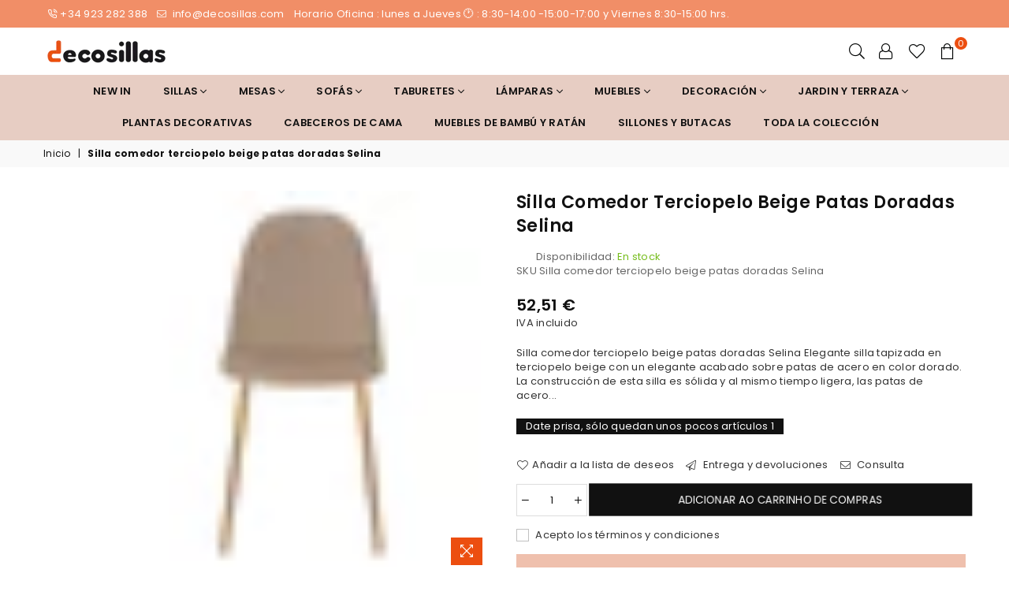

--- FILE ---
content_type: text/html; charset=utf-8
request_url: https://decosillas.com/pt-pt/products/silla-comedor-terciopelo-beige-patas-doradas-selina
body_size: 41860
content:
<!doctype html>
<html class="no-js" lang="pt-PT" >
<head><meta charset="utf-8">
  	<meta http-equiv="X-UA-Compatible" content="IE=edge,chrome=1">
    <meta name="viewport" content="width=device-width, initial-scale=1.0, maximum-scale=1.0, user-scalable=no">
    <meta name="theme-color" content="#111111">
    <meta name="format-detection" content="telephone=no">
    <link rel="canonical" href="https://decosillas.com/pt-pt/products/silla-comedor-terciopelo-beige-patas-doradas-selina">
  	<link rel="dns-prefetch" href="https://decosillas.com" crossorigin>
    <link rel="dns-prefetch" href="https://decosillas-store.myshopify.com" crossorigin>
    <link rel="dns-prefetch" href="https://cdn.shopify.com" crossorigin>
    <link rel="dns-prefetch" href="https://fonts.shopifycdn.com" crossorigin>
  	<link rel="preconnect" href="https//fonts.shopifycdn.com/" crossorigin>
    <link rel="preconnect" href="https//cdn.shopify.com" crossorigin>
  	<link rel="preconnect" href="https//ajax.googleapis.com">
    <meta name="google-site-verification" content="dN9HWk_6YQQuOHu57eYfFG7c22Cz6iiLA3-3iZH8v8U" />
  
  	
  		<link rel="preload" as="style" href="//decosillas.com/cdn/shop/t/10/assets/theme.css?v=105437525947564779891707984127">
  	
<link rel="shortcut icon" href="//decosillas.com/cdn/shop/files/Untitled_design_63_32x32.png?v=1678519900" type="image/png"><title>Silla de comedor de terciopelo beige con patas doradas Selina - Compre sillas de comedor
&ndash; decosillas-store</title><meta name="description" content="Compre la silla de comedor de terciopelo con patas doradas Selina, estas elegantes sillas de comedor tapizadas en terciopelo beige, también están disponibles en negro, verde menta, beige, gris oscuro y mostaza."><!-- /snippets/social-meta-tags.liquid -->
     <meta name="keywords" content="decosillas-store, decosillas.com" />
<meta name="author" content="AdornThemes">



<script src="//decosillas.com/cdn/shop/t/10/assets/options_selection.js?v=119955146560917567081689528292" type="text/javascript"></script>
<script src="//decosillas.com/cdn/shop/t/10/assets/globo_checkout.js?v=168259933049577594631689528292" type="text/javascript"></script>
<meta property="og:site_name" content="decosillas-store">
<meta property="og:url" content="https://decosillas.com/pt-pt/products/silla-comedor-terciopelo-beige-patas-doradas-selina">
<meta property="og:title" content="Silla comedor terciopelo beige patas doradas Selina">
<meta property="og:type" content="product">
<meta property="og:description" content="Compre la silla de comedor de terciopelo con patas doradas Selina, estas elegantes sillas de comedor tapizadas en terciopelo beige, también están disponibles en negro, verde menta, beige, gris oscuro y mostaza.">

  <meta property="og:price:amount" content="52,51">
  <meta property="og:price:currency" content="EUR">

<meta property="og:image" content="http://decosillas.com/cdn/shop/products/silla_de_comedor_gold_terciopelo_beige_mery_2__1_1200x1200.jpg?v=1673541933"><meta property="og:image" content="http://decosillas.com/cdn/shop/products/silla_de_comedor_gold_terciopelo_beige_mery_3_1200x1200.jpg?v=1673541933"><meta property="og:image" content="http://decosillas.com/cdn/shop/products/silla_de_comedor_gold_terciopelo_beige_mery_1_1200x1200.jpg?v=1673541933">
<meta property="og:image:secure_url" content="https://decosillas.com/cdn/shop/products/silla_de_comedor_gold_terciopelo_beige_mery_2__1_1200x1200.jpg?v=1673541933"><meta property="og:image:secure_url" content="https://decosillas.com/cdn/shop/products/silla_de_comedor_gold_terciopelo_beige_mery_3_1200x1200.jpg?v=1673541933"><meta property="og:image:secure_url" content="https://decosillas.com/cdn/shop/products/silla_de_comedor_gold_terciopelo_beige_mery_1_1200x1200.jpg?v=1673541933">


  <meta name="twitter:site" content="@DecoSillas">

<meta name="twitter:card" content="summary_large_image">
<meta name="twitter:title" content="Silla comedor terciopelo beige patas doradas Selina">
<meta name="twitter:description" content="Compre la silla de comedor de terciopelo con patas doradas Selina, estas elegantes sillas de comedor tapizadas en terciopelo beige, también están disponibles en negro, verde menta, beige, gris oscuro y mostaza.">




<link rel="preload" as="font" href="//decosillas.com/cdn/fonts/poppins/poppins_n3.05f58335c3209cce17da4f1f1ab324ebe2982441.woff2" type="font/woff2" crossorigin><link rel="preload" as="font" href="//decosillas.com/cdn/fonts/poppins/poppins_n4.0ba78fa5af9b0e1a374041b3ceaadf0a43b41362.woff2" type="font/woff2" crossorigin><link rel="preload" as="font" href="//decosillas.com/cdn/fonts/poppins/poppins_n6.aa29d4918bc243723d56b59572e18228ed0786f6.woff2" type="font/woff2" crossorigin><link rel="preload" as="font" href="//decosillas.com/cdn/fonts/poppins/poppins_n7.56758dcf284489feb014a026f3727f2f20a54626.woff2" type="font/woff2" crossorigin><style type="text/css">*,::after,::before{box-sizing:border-box}article,aside,details,figcaption,figure,footer,header,hgroup,main,menu,nav,section,summary{display:block}body,button,input,select,textarea{font-family:arial;-webkit-font-smoothing:antialiased;-webkit-text-size-adjust:100%}a{background-color:transparent}a,a:after,a:before{transition:all .3s ease-in-out}b,strong{font-weight:700;}em{font-style:italic}small{font-size:80%}sub,sup{font-size:75%;line-height:0;position:relative;vertical-align:baseline}sup{top:-.5em}sub{bottom:-.25em}img{max-width:100%;border:0}button,input,optgroup,select,textarea{color:inherit;font:inherit;margin:0;outline:0}button[disabled],input[disabled]{cursor:default}.mb0{margin-bottom:0!important}.mb10{margin-bottom:10px!important}.mb20{margin-bottom:20px!important}[type=button]::-moz-focus-inner,[type=reset]::-moz-focus-inner,[type=submit]::-moz-focus-inner,button::-moz-focus-inner{border-style:none;padding:0}[type=button]:-moz-focusring,[type=reset]:-moz-focusring,[type=submit]:-moz-focusring,button:-moz-focusring{outline:1px dotted ButtonText}input[type=email],input[type=number],input[type=password],input[type=search]{-webkit-appearance:none;-moz-appearance:none}table{width:100%;border-collapse:collapse;border-spacing:0}td,th{padding:0}textarea{overflow:auto;-webkit-appearance:none;-moz-appearance:none}.uppercase{text-transform:uppercase}.lowercase{text-transform:lowercase}.capitalize{text-transform:capitalize}[tabindex='-1']:focus{outline:0}a,img{outline:0!important;border:0}[role=button],a,button,input,label,select,textarea{touch-action:manipulation}.flex{display:flex}.flex-item{flex:1}.clearfix::after{content:'';display:table;clear:both}.clear{clear:both}.icon__fallback-text,.visually-hidden{position:absolute!important;overflow:hidden;clip:rect(0 0 0 0);height:1px;width:1px;margin:-1px;padding:0;border:0}.visibility-hidden{visibility:hidden}.js-focus-hidden:focus{outline:0}.no-js:not(html){display:none}.no-js .no-js:not(html){display:block}.no-js .js{display:none}.skip-link:focus{clip:auto;width:auto;height:auto;margin:0;color:#111;background-color:#fff;padding:10px;opacity:1;z-index:10000;transition:none}blockquote{background:#f8f8f8;font-weight:600;font-size:15px;font-style:normal;text-align:center;padding:0 30px;margin:0}.rte blockquote{padding:25px;margin-bottom:20px}blockquote p+cite{margin-top:7.5px}blockquote cite{display:block;font-size:13px;font-style:inherit}code,pre{font-family:Consolas,monospace;font-size:1em}pre{overflow:auto}.rte:last-child{margin-bottom:0}.rte .h1,.rte .h2,.rte .h3,.rte .h4,.rte .h5,.rte .h6,.rte h1,.rte h2,.rte h3,.rte h4,.rte h5,.rte h6{margin-top:15px;margin-bottom:7.5px}.rte .h1:first-child,.rte .h2:first-child,.rte .h3:first-child,.rte .h4:first-child,.rte .h5:first-child,.rte .h6:first-child,.rte h1:first-child,.rte h2:first-child,.rte h3:first-child,.rte h4:first-child,.rte h5:first-child,.rte h6:first-child{margin-top:0}.rte li{margin-bottom:4px;list-style:inherit}.rte li:last-child{margin-bottom:0}.rte-setting{margin-bottom:11.11111px}.rte-setting:last-child{margin-bottom:0}p:last-child{margin-bottom:0}li{list-style:none}.fine-print{font-size:1.07692em;font-style:italic;margin:20px 0}.txt--minor{font-size:80%}.txt--emphasis{font-style:italic}.icon{display:inline-block;width:20px;height:20px;vertical-align:middle;fill:currentColor}.no-svg .icon{display:none}svg.icon:not(.icon--full-color) circle,svg.icon:not(.icon--full-color) ellipse,svg.icon:not(.icon--full-color) g,svg.icon:not(.icon--full-color) line,svg.icon:not(.icon--full-color) path,svg.icon:not(.icon--full-color) polygon,svg.icon:not(.icon--full-color) polyline,svg.icon:not(.icon--full-color) rect,symbol.icon:not(.icon--full-color) circle,symbol.icon:not(.icon--full-color) ellipse,symbol.icon:not(.icon--full-color) g,symbol.icon:not(.icon--full-color) line,symbol.icon:not(.icon--full-color) path,symbol.icon:not(.icon--full-color) polygon,symbol.icon:not(.icon--full-color) polyline,symbol.icon:not(.icon--full-color) rect{fill:inherit;stroke:inherit}.no-svg .icon__fallback-text{position:static!important;overflow:inherit;clip:none;height:auto;width:auto;margin:0}ol,ul{margin:0;padding:0}ol{list-style:decimal}.list--inline{padding:0;margin:0}.list--inline li{display:inline-block;margin-bottom:0;vertical-align:middle}.rte img{height:auto}.rte table{table-layout:fixed}.rte ol,.rte ul{margin:20px 0 30px 30px}.rte ol.list--inline,.rte ul.list--inline{margin-left:0}.rte ul{list-style:disc outside}.rte ul ul{list-style:circle outside}.rte ul ul ul{list-style:square outside}.rte a:not(.btn){padding-bottom:1px}.text-center .rte ol,.text-center .rte ul,.text-center.rte ol,.text-center.rte ul{margin-left:0;list-style-position:inside}.rte__table-wrapper{max-width:100%;overflow:auto;-webkit-overflow-scrolling:touch}svg:not(:root){overflow:hidden}.video-wrapper{position:relative;overflow:hidden;max-width:100%;padding-bottom:56.25%;height:0;height:auto}.video-wrapper iframe{position:absolute;top:0;left:0;width:100%;height:100%}form{margin:0}legend{border:0;padding:0}button{cursor:pointer}input[type=submit]{cursor:pointer}input[type=text]{-webkit-appearance:none;-moz-appearance:none}[type=checkbox]+label,[type=radio]+label{display:inline-block;margin-bottom:0}label[for]{cursor:pointer}textarea{min-height:100px}input[type=checkbox],input[type=radio]{margin:0 5px 0 0;vertical-align:middle}select::-ms-expand{display:none}.label--hidden{position:absolute;height:0;width:0;margin-bottom:0;overflow:hidden;clip:rect(1px,1px,1px,1px)}.ie9 .label--hidden{position:static;height:auto;width:auto;margin-bottom:2px;overflow:visible;clip:initial}.form-vertical input,.form-vertical select,.form-vertical textarea{display:block;width:100%}.form-vertical [type=checkbox],.form-vertical [type=radio]{display:inline-block;width:auto;margin-right:5px}.form-vertical .btn,.form-vertical [type=submit]{display:inline-block;width:auto}.grid--table{display:table;table-layout:fixed;width:100%}.grid--table>.grid__item{float:none;display:table-cell;vertical-align:middle}.is-transitioning{display:block!important;visibility:visible!important}.mr0{margin:0 !important;}.pd0{ padding:0 !important;} .grid{list-style:none;margin:0 -15px;padding:0}.grid::after{content:'';display:table;clear:both}.grid__item{float:left;padding-left:15px;padding-right:15px;width:100%}@media only screen and (max-width:1024px){.grid{margin:0 -7.5px}.grid__item{padding-left:7.5px;padding-right:7.5px}}.grid__item[class*="--push"]{position:relative}.grid--rev{direction:rtl;text-align:left}.grid--rev>.grid__item{direction:ltr;text-align:left;float:right}.col-1,.one-whole{width:100%}.col-2,.five-tenths,.four-eighths,.one-half,.three-sixths,.two-quarters,.wd-50{width:50%}.col-3,.one-third,.two-sixths{width:33.33333%}.four-sixths,.two-thirds{width:66.66667%}.col-4,.one-quarter,.two-eighths{width:25%}.six-eighths,.three-quarters{width:75%}.col-5,.one-fifth,.two-tenths{width:20%}.four-tenths,.two-fifths,.wd-40{width:40%}.six-tenths,.three-fifths,.wd-60{width:60%}.eight-tenths,.four-fifths,.wd-80{width:80%}.one-sixth{width:16.66667%}.five-sixths{width:83.33333%}.one-seventh{width:14.28571%}.one-eighth{width:12.5%}.three-eighths{width:37.5%}.five-eighths{width:62.5%}.seven-eighths{width:87.5%}.one-nineth{width:11.11111%}.one-tenth{width:10%}.three-tenths,.wd-30{width:30%}.seven-tenths,.wd-70{width:70%}.nine-tenths,.wd-90{width:90%}.show{display:block!important}.hide{display:none!important}.text-left{text-align:left!important}.text-right{text-align:right!important}.text-center{text-align:center!important}@media only screen and (min-width:767px){.medium-up--one-whole{width:100%}.medium-up--five-tenths,.medium-up--four-eighths,.medium-up--one-half,.medium-up--three-sixths,.medium-up--two-quarters{width:50%}.medium-up--one-third,.medium-up--two-sixths{width:33.33333%}.medium-up--four-sixths,.medium-up--two-thirds{width:66.66667%}.medium-up--one-quarter,.medium-up--two-eighths{width:25%}.medium-up--six-eighths,.medium-up--three-quarters{width:75%}.medium-up--one-fifth,.medium-up--two-tenths{width:20%}.medium-up--four-tenths,.medium-up--two-fifths{width:40%}.medium-up--six-tenths,.medium-up--three-fifths{width:60%}.medium-up--eight-tenths,.medium-up--four-fifths{width:80%}.medium-up--one-sixth{width:16.66667%}.medium-up--five-sixths{width:83.33333%}.medium-up--one-seventh{width:14.28571%}.medium-up--one-eighth{width:12.5%}.medium-up--three-eighths{width:37.5%}.medium-up--five-eighths{width:62.5%}.medium-up--seven-eighths{width:87.5%}.medium-up--one-nineth{width:11.11111%}.medium-up--one-tenth{width:10%}.medium-up--three-tenths{width:30%}.medium-up--seven-tenths{width:70%}.medium-up--nine-tenths{width:90%}.grid--uniform .medium-up--five-tenths:nth-child(2n+1),.grid--uniform .medium-up--four-eighths:nth-child(2n+1),.grid--uniform .medium-up--one-eighth:nth-child(8n+1),.grid--uniform .medium-up--one-fifth:nth-child(5n+1),.grid--uniform .medium-up--one-half:nth-child(2n+1),.grid--uniform .medium-up--one-quarter:nth-child(4n+1),.grid--uniform .medium-up--one-seventh:nth-child(7n+1),.grid--uniform .medium-up--one-sixth:nth-child(6n+1),.grid--uniform .medium-up--one-third:nth-child(3n+1),.grid--uniform .medium-up--three-sixths:nth-child(2n+1),.grid--uniform .medium-up--two-eighths:nth-child(4n+1),.grid--uniform .medium-up--two-sixths:nth-child(3n+1){clear:both}.medium-up--show{display:block!important}.medium-up--hide{display:none!important}.medium-up--text-left{text-align:left!important}.medium-up--text-right{text-align:right!important}.medium-up--text-center{text-align:center!important}}@media only screen and (min-width:1025px){.large-up--one-whole{width:100%}.large-up--five-tenths,.large-up--four-eighths,.large-up--one-half,.large-up--three-sixths,.large-up--two-quarters{width:50%}.large-up--one-third,.large-up--two-sixths{width:33.33333%}.large-up--four-sixths,.large-up--two-thirds{width:66.66667%}.large-up--one-quarter,.large-up--two-eighths{width:25%}.large-up--six-eighths,.large-up--three-quarters{width:75%}.large-up--one-fifth,.large-up--two-tenths{width:20%}.large-up--four-tenths,.large-up--two-fifths{width:40%}.large-up--six-tenths,.large-up--three-fifths{width:60%}.large-up--eight-tenths,.large-up--four-fifths{width:80%}.large-up--one-sixth{width:16.66667%}.large-up--five-sixths{width:83.33333%}.large-up--one-seventh{width:14.28571%}.large-up--one-eighth{width:12.5%}.large-up--three-eighths{width:37.5%}.large-up--five-eighths{width:62.5%}.large-up--seven-eighths{width:87.5%}.large-up--one-nineth{width:11.11111%}.large-up--one-tenth{width:10%}.large-up--three-tenths{width:30%}.large-up--seven-tenths{width:70%}.large-up--nine-tenths{width:90%}.grid--uniform .large-up--five-tenths:nth-child(2n+1),.grid--uniform .large-up--four-eighths:nth-child(2n+1),.grid--uniform .large-up--one-eighth:nth-child(8n+1),.grid--uniform .large-up--one-fifth:nth-child(5n+1),.grid--uniform .large-up--one-half:nth-child(2n+1),.grid--uniform .large-up--one-quarter:nth-child(4n+1),.grid--uniform .large-up--one-seventh:nth-child(7n+1),.grid--uniform .large-up--one-sixth:nth-child(6n+1),.grid--uniform .large-up--one-third:nth-child(3n+1),.grid--uniform .large-up--three-sixths:nth-child(2n+1),.grid--uniform .large-up--two-eighths:nth-child(4n+1),.grid--uniform .large-up--two-sixths:nth-child(3n+1){clear:both}.large-up--show{display:block!important}.large-up--hide{display:none!important}.large-up--text-left{text-align:left!important}.large-up--text-right{text-align:right!important}.large-up--text-center{text-align:center!important}}@media only screen and (min-width:1280px){.widescreen--one-whole{width:100%}.widescreen--five-tenths,.widescreen--four-eighths,.widescreen--one-half,.widescreen--three-sixths,.widescreen--two-quarters{width:50%}.widescreen--one-third,.widescreen--two-sixths{width:33.33333%}.widescreen--four-sixths,.widescreen--two-thirds{width:66.66667%}.widescreen--one-quarter,.widescreen--two-eighths{width:25%}.widescreen--six-eighths,.widescreen--three-quarters{width:75%}.widescreen--one-fifth,.widescreen--two-tenths{width:20%}.widescreen--four-tenths,.widescreen--two-fifths{width:40%}.widescreen--six-tenths,.widescreen--three-fifths{width:60%}.widescreen--eight-tenths,.widescreen--four-fifths{width:80%}.widescreen--one-sixth{width:16.66667%}.widescreen--five-sixths{width:83.33333%}.widescreen--one-seventh{width:14.28571%}.widescreen--one-eighth{width:12.5%}.widescreen--three-eighths{width:37.5%}.widescreen--five-eighths{width:62.5%}.widescreen--seven-eighths{width:87.5%}.widescreen--one-nineth{width:11.11111%}.widescreen--one-tenth{width:10%}.widescreen--three-tenths{width:30%}.widescreen--seven-tenths{width:70%}.widescreen--nine-tenths{width:90%}.grid--uniform .widescreen--five-tenths:nth-child(2n+1),.grid--uniform .widescreen--four-eighths:nth-child(2n+1),.grid--uniform .widescreen--one-eighth:nth-child(8n+1),.grid--uniform .widescreen--one-fifth:nth-child(5n+1),.grid--uniform .widescreen--one-half:nth-child(2n+1),.grid--uniform .widescreen--one-quarter:nth-child(4n+1),.grid--uniform .widescreen--one-seventh:nth-child(7n+1),.grid--uniform .widescreen--one-sixth:nth-child(6n+1),.grid--uniform .widescreen--one-third:nth-child(3n+1),.grid--uniform .widescreen--three-sixths:nth-child(2n+1),.grid--uniform .widescreen--two-eighths:nth-child(4n+1),.grid--uniform .widescreen--two-sixths:nth-child(3n+1){clear:both}.widescreen--show{display:block!important}.widescreen--hide{display:none!important}.widescreen--text-left{text-align:left!important}.widescreen--text-right{text-align:right!important}.widescreen--text-center{text-align:center!important}}@media only screen and (min-width:1025px) and (max-width:1279px){.large--one-whole{width:100%}.large--five-tenths,.large--four-eighths,.large--one-half,.large--three-sixths,.large--two-quarters{width:50%}.large--one-third,.large--two-sixths{width:33.33333%}.large--four-sixths,.large--two-thirds{width:66.66667%}.large--one-quarter,.large--two-eighths{width:25%}.large--six-eighths,.large--three-quarters{width:75%}.large--one-fifth,.large--two-tenths{width:20%}.large--four-tenths,.large--two-fifths{width:40%}.large--six-tenths,.large--three-fifths{width:60%}.large--eight-tenths,.large--four-fifths{width:80%}.large--one-sixth{width:16.66667%}.large--five-sixths{width:83.33333%}.large--one-seventh{width:14.28571%}.large--one-eighth{width:12.5%}.large--three-eighths{width:37.5%}.large--five-eighths{width:62.5%}.large--seven-eighths{width:87.5%}.large--one-nineth{width:11.11111%}.large--one-tenth{width:10%}.large--three-tenths{width:30%}.large--seven-tenths{width:70%}.large--nine-tenths{width:90%}.grid--uniform .large--five-tenths:nth-child(2n+1),.grid--uniform .large--four-eighths:nth-child(2n+1),.grid--uniform .large--one-eighth:nth-child(8n+1),.grid--uniform .large--one-fifth:nth-child(5n+1),.grid--uniform .large--one-half:nth-child(2n+1),.grid--uniform .large--one-quarter:nth-child(4n+1),.grid--uniform .large--one-seventh:nth-child(7n+1),.grid--uniform .large--one-sixth:nth-child(6n+1),.grid--uniform .large--one-third:nth-child(3n+1),.grid--uniform .large--three-sixths:nth-child(2n+1),.grid--uniform .large--two-eighths:nth-child(4n+1),.grid--uniform .large--two-sixths:nth-child(3n+1){clear:both}.large--show{display:block!important}.large--hide{display:none!important}.large--text-left{text-align:left!important}.large--text-right{text-align:right!important}.large--text-center{text-align:center!important}}@media only screen and (min-width:767px) and (max-width:1024px){.medium--one-whole{width:100%}.medium--five-tenths,.medium--four-eighths,.medium--one-half,.medium--three-sixths,.medium--two-quarters{width:50%}.medium--one-third,.medium--two-sixths{width:33.33333%}.medium--four-sixths,.medium--two-thirds{width:66.66667%}.medium--one-quarter,.medium--two-eighths{width:25%}.medium--six-eighths,.medium--three-quarters{width:75%}.medium--one-fifth,.medium--two-tenths{width:20%}.medium--four-tenths,.medium--two-fifths{width:40%}.medium--six-tenths,.medium--three-fifths{width:60%}.medium--eight-tenths,.medium--four-fifths{width:80%}.medium--one-sixth{width:16.66667%}.medium--five-sixths{width:83.33333%}.medium--one-seventh{width:14.28571%}.medium--one-eighth{width:12.5%}.medium--three-eighths{width:37.5%}.medium--five-eighths{width:62.5%}.medium--seven-eighths{width:87.5%}.medium--one-nineth{width:11.11111%}.medium--one-tenth{width:10%}.medium--three-tenths{width:30%}.medium--seven-tenths{width:70%}.medium--nine-tenths{width:90%}.grid--uniform .medium--five-tenths:nth-child(2n+1),.grid--uniform .medium--four-eighths:nth-child(2n+1),.grid--uniform .medium--one-eighth:nth-child(8n+1),.grid--uniform .medium--one-fifth:nth-child(5n+1),.grid--uniform .medium--one-half:nth-child(2n+1),.grid--uniform .medium--one-quarter:nth-child(4n+1),.grid--uniform .medium--one-seventh:nth-child(7n+1),.grid--uniform .medium--one-sixth:nth-child(6n+1),.grid--uniform .medium--one-third:nth-child(3n+1),.grid--uniform .medium--three-sixths:nth-child(2n+1),.grid--uniform .medium--two-eighths:nth-child(4n+1),.grid--uniform .medium--two-sixths:nth-child(3n+1){clear:both}.medium--show{display:block!important}.medium--hide{display:none!important}.medium--text-left{text-align:left!important}.medium--text-right{text-align:right!important}.medium--text-center{text-align:center!important}}@media only screen and (max-width:766px){.grid{margin:0 -5px}.grid__item{padding-left:5px;padding-right:5px}.small--one-whole{width:100%}.small--five-tenths,.small--four-eighths,.small--one-half,.small--three-sixths,.small--two-quarters{width:50%}.small--one-third,.small--two-sixths{width:33.33333%}.small--four-sixths,.small--two-thirds{width:66.66667%}.small--one-quarter,.small--two-eighths{width:25%}.small--six-eighths,.small--three-quarters{width:75%}.small--one-fifth,.small--two-tenths{width:20%}.small--four-tenths,.small--two-fifths{width:40%}.small--six-tenths,.small--three-fifths{width:60%}.small--eight-tenths,.small--four-fifths{width:80%}.small--one-sixth{width:16.66667%}.small--five-sixths{width:83.33333%}.small--one-seventh{width:14.28571%}.small--one-eighth{width:12.5%}.small--three-eighths{width:37.5%}.small--five-eighths{width:62.5%}.small--seven-eighths{width:87.5%}.small--one-nineth{width:11.11111%}.small--one-tenth{width:10%}.small--three-tenths{width:30%}.small--seven-tenths{width:70%}.small--nine-tenths{width:90%}.grid--uniform .small--five-tenths:nth-child(2n+1),.grid--uniform .small--four-eighths:nth-child(2n+1),.grid--uniform .small--one-eighth:nth-child(8n+1),.grid--uniform .small--one-half:nth-child(2n+1),.grid--uniform .small--one-quarter:nth-child(4n+1),.grid--uniform .small--one-seventh:nth-child(7n+1),.grid--uniform .small--one-sixth:nth-child(6n+1),.grid--uniform .small--one-third:nth-child(3n+1),.grid--uniform .small--three-sixths:nth-child(2n+1),.grid--uniform .small--two-eighths:nth-child(4n+1),.grid--uniform .small--two-sixths:nth-child(3n+1),.grid--uniform.small--one-fifth:nth-child(5n+1){clear:both}.small--show{display:block!important}.small--hide{display:none!important}.small--text-left{text-align:left!important}.small--text-right{text-align:right!important}.small--text-center{text-align:center!important}}.grid-mr-0{margin:0}.grid-mr-1{margin:0 -.5px}.grid-mr-2{margin:0 -1px}.grid-mr-3{margin:0 -1.5px}.grid-mr-4{margin:0 -2px}.grid-mr-5{margin:0 -2.5px}.grid-mr-6{margin:0 -3px}.grid-mr-7{margin:0 -3.5px}.grid-mr-8{margin:0 -4px}.grid-mr-9{margin:0 -4.5px}.grid-mr-10{margin:0 -5px}.grid-mr-11{margin:0 -5.5px}.grid-mr-12{margin:0 -6px}.grid-mr-13{margin:0 -6.5px}.grid-mr-14{margin:0 -7px}.grid-mr-15{margin:0 -7.5px}.grid-mr-16{margin:0 -8px}.grid-mr-17{margin:0 -8.5px}.grid-mr-18{margin:0 -9px}.grid-mr-19{margin:0 -9.5px}.grid-mr-20{margin:0 -10px}.grid-mr-21{margin:0 -10.5px}.grid-mr-22{margin:0 -11px}.grid-mr-23{margin:0 -11.5px}.grid-mr-24{margin:0 -12px}.grid-mr-25{margin:0 -12.5px}.grid-mr-26{margin:0 -13px}.grid-mr-27{margin:0 -13.5px}.grid-mr-28{margin:0 -14px}.grid-mr-29{margin:0 -14.5px}.grid-mr-30{margin:0 -15px}.pd-1 .collection-grid-item{margin:0 .5px 1px}.pd-2 .collection-grid-item{margin:0 1px 2px}.pd-3 .collection-grid-item{margin:0 1.5px 3px}.pd-4 .collection-grid-item{margin:0 2px 4px}.pd-5 .collection-grid-item{margin:0 2.5px 5px}.pd-6 .collection-grid-item{margin:0 3px 6px}.pd-7 .collection-grid-item{margin:0 3.5px 7px}.pd-8 .collection-grid-item{margin:0 4px 8px}.pd-9 .collection-grid-item{margin:0 4.5px 9px}.pd-10 .collection-grid-item{margin:0 5px 10px}.pd-11 .collection-grid-item{margin:0 5.5px 11px}.pd-12 .collection-grid-item{margin:0 6px 12px}.pd-13 .collection-grid-item{margin:0 6.5px 13px}.pd-14 .collection-grid-item{margin:0 7px 14px}.pd-15 .collection-grid-item{margin:0 7.5px 15px}.pd-16 .collection-grid-item{margin:0 8px 16px}.pd-17 .collection-grid-item{margin:0 8.5px 17px}.pd-18 .collection-grid-item{margin:0 9px 18px}.pd-19 .collection-grid-item{margin:0 9.5px 19px}.pd-20 .collection-grid-item{margin:0 10px 20px}.pd-21 .collection-grid-item{margin:0 10.5px 21px}.pd-22 .collection-grid-item{margin:0 11px 22px}.pd-23 .collection-grid-item{margin:0 11.5px 23px}.pd-24 .collection-grid-item{margin:0 12px 24px}.pd-25 .collection-grid-item{margin:0 12.5px 25px}.pd-26 .collection-grid-item{margin:0 13px 26px}.pd-27 .collection-grid-item{margin:0 13.5px 27px}.pd-28 .collection-grid-item{margin:0 14px 28px}.pd-29 .collection-grid-item{margin:0 14.5px 29px}.pd-30 .collection-grid-item{margin:0 15px 30px}@media only screen and (max-width:766px){.pd-mb-1 .collection-grid-item{margin:0 .5px 1px}.pd-mb-2 .collection-grid-item{margin:0 1px 2px}.pd-mb-3 .collection-grid-item{margin:0 1.5px 3px}.pd-mb-4 .collection-grid-item{margin:0 2px 4px}.pd-mb-5 .collection-grid-item{margin:0 2.5px 5px}.pd-mb-6 .collection-grid-item{margin:0 3px 6px}.pd-mb-7 .collection-grid-item{margin:0 3.5px 7px}.pd-mb-8 .collection-grid-item{margin:0 4px 8px}.pd-mb-9 .collection-grid-item{margin:0 4.5px 9px}.pd-mb-10 .collection-grid-item{margin:0 5px 10px}.pd-mb-11 .collection-grid-item{margin:0 5.5px 11px}.pd-mb-12 .collection-grid-item{margin:0 6px 12px}.pd-mb-13 .collection-grid-item{margin:0 6.5px 13px}.pd-mb-14 .collection-grid-item{margin:0 7px 14px}.pd-mb-15 .collection-grid-item{margin:0 7.5px 15px}.pd-mb-16 .collection-grid-item{margin:0 8px 16px}.pd-mb-17 .collection-grid-item{margin:0 8.5px 17px}.pd-mb-18 .collection-grid-item{margin:0 9px 18px}.pd-mb-19 .collection-grid-item{margin:0 9.5px 19px}.pd-mb-20 .collection-grid-item{margin:0 10px 20px}.pd-mb-21 .collection-grid-item{margin:0 10.5px 21px}.pd-mb-22 .collection-grid-item{margin:0 11px 22px}.pd-mb-23 .collection-grid-item{margin:0 11.5px 23px}.pd-mb-24 .collection-grid-item{margin:0 12px 24px}.pd-mb-25 .collection-grid-item{margin:0 12.5px 25px}.pd-mb-26 .collection-grid-item{margin:0 13px 26px}.pd-mb-27 .collection-grid-item{margin:0 13.5px 27px}.pd-mb-28 .collection-grid-item{margin:0 14px 28px}.pd-mb-29 .collection-grid-item{margin:0 14.5px 29px}.pd-mb-30 .collection-grid-item{margin:0 15px 30px}}@font-face {font-family: Poppins;font-weight: 400;font-style: normal;font-display: swap;src: url("//decosillas.com/cdn/fonts/poppins/poppins_n4.0ba78fa5af9b0e1a374041b3ceaadf0a43b41362.woff2") format("woff2"), url("//decosillas.com/cdn/fonts/poppins/poppins_n4.214741a72ff2596839fc9760ee7a770386cf16ca.woff") format("woff");}@font-face {font-family: Poppins;font-weight: 300;font-style: normal;font-display: swap;src: url("//decosillas.com/cdn/fonts/poppins/poppins_n3.05f58335c3209cce17da4f1f1ab324ebe2982441.woff2") format("woff2"), url("//decosillas.com/cdn/fonts/poppins/poppins_n3.6971368e1f131d2c8ff8e3a44a36b577fdda3ff5.woff") format("woff");}@font-face {font-family: Poppins;font-weight: 600;font-style: normal;font-display: swap;src: url("//decosillas.com/cdn/fonts/poppins/poppins_n6.aa29d4918bc243723d56b59572e18228ed0786f6.woff2") format("woff2"), url("//decosillas.com/cdn/fonts/poppins/poppins_n6.5f815d845fe073750885d5b7e619ee00e8111208.woff") format("woff");}@font-face {font-family: Poppins;font-weight: 700;font-style: normal;font-display: swap;src: url("//decosillas.com/cdn/fonts/poppins/poppins_n7.56758dcf284489feb014a026f3727f2f20a54626.woff2") format("woff2"), url("//decosillas.com/cdn/fonts/poppins/poppins_n7.f34f55d9b3d3205d2cd6f64955ff4b36f0cfd8da.woff") format("woff");}@font-face{font-family:Adorn-Icons;src:url("//decosillas.com/cdn/shop/t/10/assets/adorn-icons.woff2?v=167339017966625775301689528292") format('woff2'),url("//decosillas.com/cdn/shop/t/10/assets/adorn-icons.woff?v=177162561609770262791689528292") format('woff');font-weight:400;font-style:normal;font-display:swap}.ad{font:normal normal normal 16px/1 adorn-icons;speak:none;text-transform:none;display:inline-block;vertical-align:middle;text-rendering:auto;-webkit-font-smoothing:antialiased;-moz-osx-font-smoothing:grayscale}</style>  <link rel="stylesheet" href="//decosillas.com/cdn/shop/t/10/assets/theme.css?v=105437525947564779891707984127" type="text/css" media="all">    <link rel="preload" href="//decosillas.com/cdn/shop/t/10/assets/jquery.min.js?v=47828427492578824351689528777" as="script">  <link rel="preload" href="//decosillas.com/cdn/shop/t/10/assets/vendor.min.js?v=140114825204634761521689528292" as="script">  <script src="//decosillas.com/cdn/shop/t/10/assets/jquery.min.js?v=47828427492578824351689528777"defer="defer"></script><script>var theme = {strings:{addToCart:"Adicionar ao Carrinho de Compras",soldOut:"Esgotado",unavailable:"Indisponível",showMore:"Ver mais",showLess:"Mostrar Menos"},mlcurrency:false,moneyFormat:"{{amount_with_comma_separator}} €",currencyFormat:"money_with_currency_format",shopCurrency:"EUR",autoCurrencies:true,money_currency_format:"{{amount_with_comma_separator}} €",money_format:"{{amount_with_comma_separator}} €",ajax_cart:false,fixedHeader:false,animation:false,animationMobile:true,searchresult:"ver todos los resultados",wlAvailable:"Disponible en la lista de deseos",rtl:false,days:"Días",hours:"Hrs",minuts:"Min",seconds:"Sec",};document.documentElement.className = document.documentElement.className.replace('no-js', 'js');var Metatheme = null,thm = 'Avone', shpeml = 'Info@decosillas.com', dmn = window.location.hostname;        window.lazySizesConfig = window.lazySizesConfig || {};window.lazySizesConfig.loadMode = 1;window.lazySizesConfig.expand = 10;window.lazySizesConfig.expFactor = 1.5;      window.lazySizesConfig.loadHidden = false;</script><script src="//decosillas.com/cdn/shop/t/10/assets/vendor.min.js?v=140114825204634761521689528292" defer="defer"></script>
<script>window.performance && window.performance.mark && window.performance.mark('shopify.content_for_header.start');</script><meta id="shopify-digital-wallet" name="shopify-digital-wallet" content="/69095620923/digital_wallets/dialog">
<meta name="shopify-checkout-api-token" content="a789ee2730b8c2d69a9b4e1a93fa5d65">
<link rel="alternate" hreflang="x-default" href="https://decosillas.com/products/silla-comedor-terciopelo-beige-patas-doradas-selina">
<link rel="alternate" hreflang="es" href="https://decosillas.com/products/silla-comedor-terciopelo-beige-patas-doradas-selina">
<link rel="alternate" hreflang="es-BE" href="https://decosillas.com/es-es/products/silla-comedor-terciopelo-beige-patas-doradas-selina">
<link rel="alternate" hreflang="nl-BE" href="https://decosillas.com/nl-es/products/silla-comedor-terciopelo-beige-patas-doradas-selina">
<link rel="alternate" hreflang="de-BE" href="https://decosillas.com/de-es/products/silla-comedor-terciopelo-beige-patas-doradas-selina">
<link rel="alternate" hreflang="de-DE" href="https://decosillas.com/de-de/products/silla-comedor-terciopelo-beige-patas-doradas-selina">
<link rel="alternate" hreflang="pt-PT" href="https://decosillas.com/pt-pt/products/silla-comedor-terciopelo-beige-patas-doradas-selina">
<link rel="alternate" hreflang="fr-FR" href="https://decosillas.com/fr-fr/products/silla-comedor-terciopelo-beige-patas-doradas-selina">
<link rel="alternate" hreflang="it-IT" href="https://decosillas.com/it-it/products/silla-comedor-terciopelo-beige-patas-doradas-selina">
<link rel="alternate" hreflang="nl-NL" href="https://decosillas.com/nl-nl/products/silla-comedor-terciopelo-beige-patas-doradas-selina">
<link rel="alternate" type="application/json+oembed" href="https://decosillas.com/pt-pt/products/silla-comedor-terciopelo-beige-patas-doradas-selina.oembed">
<script async="async" data-src="/checkouts/internal/preloads.js?locale=pt-PT"></script>
<link rel="preconnect" href="https://shop.app" crossorigin="anonymous">
<script async="async" data-src="https://shop.app/checkouts/internal/preloads.js?locale=pt-PT&shop_id=69095620923" crossorigin="anonymous"></script>
<script id="apple-pay-shop-capabilities" type="application/json">{"shopId":69095620923,"countryCode":"ES","currencyCode":"EUR","merchantCapabilities":["supports3DS"],"merchantId":"gid:\/\/shopify\/Shop\/69095620923","merchantName":"decosillas-store","requiredBillingContactFields":["postalAddress","email","phone"],"requiredShippingContactFields":["postalAddress","email","phone"],"shippingType":"shipping","supportedNetworks":["visa","maestro","masterCard","amex"],"total":{"type":"pending","label":"decosillas-store","amount":"1.00"},"shopifyPaymentsEnabled":true,"supportsSubscriptions":true}</script>
<script id="shopify-features" type="application/json">{"accessToken":"a789ee2730b8c2d69a9b4e1a93fa5d65","betas":["rich-media-storefront-analytics"],"domain":"decosillas.com","predictiveSearch":true,"shopId":69095620923,"locale":"pt-pt"}</script>
<script>var Shopify = Shopify || {};
Shopify.shop = "decosillas-store.myshopify.com";
Shopify.locale = "pt-PT";
Shopify.currency = {"active":"EUR","rate":"1.0"};
Shopify.country = "PT";
Shopify.theme = {"name":"Copy of Avone-install-me-BACKUP | OPTIMIZED ","id":150997041490,"schema_name":"Avone","schema_version":"4.0","theme_store_id":null,"role":"main"};
Shopify.theme.handle = "null";
Shopify.theme.style = {"id":null,"handle":null};
Shopify.cdnHost = "decosillas.com/cdn";
Shopify.routes = Shopify.routes || {};
Shopify.routes.root = "/pt-pt/";</script>
<script type="module">!function(o){(o.Shopify=o.Shopify||{}).modules=!0}(window);</script>
<script>!function(o){function n(){var o=[];function n(){o.push(Array.prototype.slice.apply(arguments))}return n.q=o,n}var t=o.Shopify=o.Shopify||{};t.loadFeatures=n(),t.autoloadFeatures=n()}(window);</script>
<script>
  window.ShopifyPay = window.ShopifyPay || {};
  window.ShopifyPay.apiHost = "shop.app\/pay";
  window.ShopifyPay.redirectState = null;
</script>
<script id="shop-js-analytics" type="application/json">{"pageType":"product"}</script>
<script defer="defer" async type="module" src="//decosillas.com/cdn/shopifycloud/shop-js/modules/v2/client.init-shop-cart-sync_DN47Rj6Z.pt-PT.esm.js"></script>
<script defer="defer" async type="module" src="//decosillas.com/cdn/shopifycloud/shop-js/modules/v2/chunk.common_Dbj_QWe8.esm.js"></script>
<script type="module">
  await import("//decosillas.com/cdn/shopifycloud/shop-js/modules/v2/client.init-shop-cart-sync_DN47Rj6Z.pt-PT.esm.js");
await import("//decosillas.com/cdn/shopifycloud/shop-js/modules/v2/chunk.common_Dbj_QWe8.esm.js");

  window.Shopify.SignInWithShop?.initShopCartSync?.({"fedCMEnabled":true,"windoidEnabled":true});

</script>
<script>
  window.Shopify = window.Shopify || {};
  if (!window.Shopify.featureAssets) window.Shopify.featureAssets = {};
  window.Shopify.featureAssets['shop-js'] = {"shop-cart-sync":["modules/v2/client.shop-cart-sync_BDZDfMpD.pt-PT.esm.js","modules/v2/chunk.common_Dbj_QWe8.esm.js"],"init-fed-cm":["modules/v2/client.init-fed-cm_CRdRT-3b.pt-PT.esm.js","modules/v2/chunk.common_Dbj_QWe8.esm.js"],"shop-button":["modules/v2/client.shop-button_ODrDFM08.pt-PT.esm.js","modules/v2/chunk.common_Dbj_QWe8.esm.js"],"shop-cash-offers":["modules/v2/client.shop-cash-offers_C3qWfxqX.pt-PT.esm.js","modules/v2/chunk.common_Dbj_QWe8.esm.js","modules/v2/chunk.modal_DXFS2Y1G.esm.js"],"init-windoid":["modules/v2/client.init-windoid_C-95M3Ww.pt-PT.esm.js","modules/v2/chunk.common_Dbj_QWe8.esm.js"],"shop-toast-manager":["modules/v2/client.shop-toast-manager_CGcX180n.pt-PT.esm.js","modules/v2/chunk.common_Dbj_QWe8.esm.js"],"init-shop-email-lookup-coordinator":["modules/v2/client.init-shop-email-lookup-coordinator_DjVAnBJc.pt-PT.esm.js","modules/v2/chunk.common_Dbj_QWe8.esm.js"],"init-shop-cart-sync":["modules/v2/client.init-shop-cart-sync_DN47Rj6Z.pt-PT.esm.js","modules/v2/chunk.common_Dbj_QWe8.esm.js"],"avatar":["modules/v2/client.avatar_BTnouDA3.pt-PT.esm.js"],"pay-button":["modules/v2/client.pay-button_CpfRG-GJ.pt-PT.esm.js","modules/v2/chunk.common_Dbj_QWe8.esm.js"],"init-customer-accounts":["modules/v2/client.init-customer-accounts_BKrrJq4z.pt-PT.esm.js","modules/v2/client.shop-login-button_kpnFuWb1.pt-PT.esm.js","modules/v2/chunk.common_Dbj_QWe8.esm.js","modules/v2/chunk.modal_DXFS2Y1G.esm.js"],"init-shop-for-new-customer-accounts":["modules/v2/client.init-shop-for-new-customer-accounts_BqAOL8Vu.pt-PT.esm.js","modules/v2/client.shop-login-button_kpnFuWb1.pt-PT.esm.js","modules/v2/chunk.common_Dbj_QWe8.esm.js","modules/v2/chunk.modal_DXFS2Y1G.esm.js"],"shop-login-button":["modules/v2/client.shop-login-button_kpnFuWb1.pt-PT.esm.js","modules/v2/chunk.common_Dbj_QWe8.esm.js","modules/v2/chunk.modal_DXFS2Y1G.esm.js"],"init-customer-accounts-sign-up":["modules/v2/client.init-customer-accounts-sign-up_CR2GKel2.pt-PT.esm.js","modules/v2/client.shop-login-button_kpnFuWb1.pt-PT.esm.js","modules/v2/chunk.common_Dbj_QWe8.esm.js","modules/v2/chunk.modal_DXFS2Y1G.esm.js"],"shop-follow-button":["modules/v2/client.shop-follow-button_D4PRhp8u.pt-PT.esm.js","modules/v2/chunk.common_Dbj_QWe8.esm.js","modules/v2/chunk.modal_DXFS2Y1G.esm.js"],"checkout-modal":["modules/v2/client.checkout-modal_Da8YsBIN.pt-PT.esm.js","modules/v2/chunk.common_Dbj_QWe8.esm.js","modules/v2/chunk.modal_DXFS2Y1G.esm.js"],"lead-capture":["modules/v2/client.lead-capture_BGAknlgL.pt-PT.esm.js","modules/v2/chunk.common_Dbj_QWe8.esm.js","modules/v2/chunk.modal_DXFS2Y1G.esm.js"],"shop-login":["modules/v2/client.shop-login_DWGbqCoA.pt-PT.esm.js","modules/v2/chunk.common_Dbj_QWe8.esm.js","modules/v2/chunk.modal_DXFS2Y1G.esm.js"],"payment-terms":["modules/v2/client.payment-terms_ku0Vt5Qm.pt-PT.esm.js","modules/v2/chunk.common_Dbj_QWe8.esm.js","modules/v2/chunk.modal_DXFS2Y1G.esm.js"]};
</script>
<script id="__st">var __st={"a":69095620923,"offset":3600,"reqid":"00abee12-1f1c-446d-8d4a-43495ff8c3b3-1768679444","pageurl":"decosillas.com\/pt-pt\/products\/silla-comedor-terciopelo-beige-patas-doradas-selina","u":"495d668aff22","p":"product","rtyp":"product","rid":8091019313467};</script>
<script>window.ShopifyPaypalV4VisibilityTracking = true;</script>
<script id="captcha-bootstrap">!function(){'use strict';const t='contact',e='account',n='new_comment',o=[[t,t],['blogs',n],['comments',n],[t,'customer']],c=[[e,'customer_login'],[e,'guest_login'],[e,'recover_customer_password'],[e,'create_customer']],r=t=>t.map((([t,e])=>`form[action*='/${t}']:not([data-nocaptcha='true']) input[name='form_type'][value='${e}']`)).join(','),a=t=>()=>t?[...document.querySelectorAll(t)].map((t=>t.form)):[];function s(){const t=[...o],e=r(t);return a(e)}const i='password',u='form_key',d=['recaptcha-v3-token','g-recaptcha-response','h-captcha-response',i],f=()=>{try{return window.sessionStorage}catch{return}},m='__shopify_v',_=t=>t.elements[u];function p(t,e,n=!1){try{const o=window.sessionStorage,c=JSON.parse(o.getItem(e)),{data:r}=function(t){const{data:e,action:n}=t;return t[m]||n?{data:e,action:n}:{data:t,action:n}}(c);for(const[e,n]of Object.entries(r))t.elements[e]&&(t.elements[e].value=n);n&&o.removeItem(e)}catch(o){console.error('form repopulation failed',{error:o})}}const l='form_type',E='cptcha';function T(t){t.dataset[E]=!0}const w=window,h=w.document,L='Shopify',v='ce_forms',y='captcha';let A=!1;((t,e)=>{const n=(g='f06e6c50-85a8-45c8-87d0-21a2b65856fe',I='https://cdn.shopify.com/shopifycloud/storefront-forms-hcaptcha/ce_storefront_forms_captcha_hcaptcha.v1.5.2.iife.js',D={infoText:'Protegido por hCaptcha',privacyText:'Privacidade',termsText:'Termos'},(t,e,n)=>{const o=w[L][v],c=o.bindForm;if(c)return c(t,g,e,D).then(n);var r;o.q.push([[t,g,e,D],n]),r=I,A||(h.body.append(Object.assign(h.createElement('script'),{id:'captcha-provider',async:!0,src:r})),A=!0)});var g,I,D;w[L]=w[L]||{},w[L][v]=w[L][v]||{},w[L][v].q=[],w[L][y]=w[L][y]||{},w[L][y].protect=function(t,e){n(t,void 0,e),T(t)},Object.freeze(w[L][y]),function(t,e,n,w,h,L){const[v,y,A,g]=function(t,e,n){const i=e?o:[],u=t?c:[],d=[...i,...u],f=r(d),m=r(i),_=r(d.filter((([t,e])=>n.includes(e))));return[a(f),a(m),a(_),s()]}(w,h,L),I=t=>{const e=t.target;return e instanceof HTMLFormElement?e:e&&e.form},D=t=>v().includes(t);t.addEventListener('submit',(t=>{const e=I(t);if(!e)return;const n=D(e)&&!e.dataset.hcaptchaBound&&!e.dataset.recaptchaBound,o=_(e),c=g().includes(e)&&(!o||!o.value);(n||c)&&t.preventDefault(),c&&!n&&(function(t){try{if(!f())return;!function(t){const e=f();if(!e)return;const n=_(t);if(!n)return;const o=n.value;o&&e.removeItem(o)}(t);const e=Array.from(Array(32),(()=>Math.random().toString(36)[2])).join('');!function(t,e){_(t)||t.append(Object.assign(document.createElement('input'),{type:'hidden',name:u})),t.elements[u].value=e}(t,e),function(t,e){const n=f();if(!n)return;const o=[...t.querySelectorAll(`input[type='${i}']`)].map((({name:t})=>t)),c=[...d,...o],r={};for(const[a,s]of new FormData(t).entries())c.includes(a)||(r[a]=s);n.setItem(e,JSON.stringify({[m]:1,action:t.action,data:r}))}(t,e)}catch(e){console.error('failed to persist form',e)}}(e),e.submit())}));const S=(t,e)=>{t&&!t.dataset[E]&&(n(t,e.some((e=>e===t))),T(t))};for(const o of['focusin','change'])t.addEventListener(o,(t=>{const e=I(t);D(e)&&S(e,y())}));const B=e.get('form_key'),M=e.get(l),P=B&&M;t.addEventListener('StartAsyncLoading',(()=>{const t=y();if(P)for(const e of t)e.elements[l].value===M&&p(e,B);[...new Set([...A(),...v().filter((t=>'true'===t.dataset.shopifyCaptcha))])].forEach((e=>S(e,t)))}))}(h,new URLSearchParams(w.location.search),n,t,e,['guest_login'])})(!0,!0)}();</script>
<script integrity="sha256-4kQ18oKyAcykRKYeNunJcIwy7WH5gtpwJnB7kiuLZ1E=" data-source-attribution="shopify.loadfeatures" defer="defer" data-src="//decosillas.com/cdn/shopifycloud/storefront/assets/storefront/load_feature-a0a9edcb.js" crossorigin="anonymous"></script>
<script crossorigin="anonymous" defer="defer" data-src="//decosillas.com/cdn/shopifycloud/storefront/assets/shopify_pay/storefront-65b4c6d7.js?v=20250812"></script>
<script data-source-attribution="shopify.dynamic_checkout.dynamic.init">var Shopify=Shopify||{};Shopify.PaymentButton=Shopify.PaymentButton||{isStorefrontPortableWallets:!0,init:function(){window.Shopify.PaymentButton.init=function(){};var t=document.createElement("script");t.src="https://decosillas.com/cdn/shopifycloud/portable-wallets/latest/portable-wallets.pt-pt.js",t.type="module",document.head.appendChild(t)}};
</script>
<script data-source-attribution="shopify.dynamic_checkout.buyer_consent">
  function portableWalletsHideBuyerConsent(e){var t=document.getElementById("shopify-buyer-consent"),n=document.getElementById("shopify-subscription-policy-button");t&&n&&(t.classList.add("hidden"),t.setAttribute("aria-hidden","true"),n.removeEventListener("click",e))}function portableWalletsShowBuyerConsent(e){var t=document.getElementById("shopify-buyer-consent"),n=document.getElementById("shopify-subscription-policy-button");t&&n&&(t.classList.remove("hidden"),t.removeAttribute("aria-hidden"),n.addEventListener("click",e))}window.Shopify?.PaymentButton&&(window.Shopify.PaymentButton.hideBuyerConsent=portableWalletsHideBuyerConsent,window.Shopify.PaymentButton.showBuyerConsent=portableWalletsShowBuyerConsent);
</script>
<script>
  function portableWalletsCleanup(e){e&&e.src&&console.error("Failed to load portable wallets script "+e.src);var t=document.querySelectorAll("shopify-accelerated-checkout .shopify-payment-button__skeleton, shopify-accelerated-checkout-cart .wallet-cart-button__skeleton"),e=document.getElementById("shopify-buyer-consent");for(let e=0;e<t.length;e++)t[e].remove();e&&e.remove()}function portableWalletsNotLoadedAsModule(e){e instanceof ErrorEvent&&"string"==typeof e.message&&e.message.includes("import.meta")&&"string"==typeof e.filename&&e.filename.includes("portable-wallets")&&(window.removeEventListener("error",portableWalletsNotLoadedAsModule),window.Shopify.PaymentButton.failedToLoad=e,"loading"===document.readyState?document.addEventListener("StartAsyncLoading",window.Shopify.PaymentButton.init):window.Shopify.PaymentButton.init())}window.addEventListener("error",portableWalletsNotLoadedAsModule);
</script>

<script type="module" src="https://decosillas.com/cdn/shopifycloud/portable-wallets/latest/portable-wallets.pt-pt.js" onError="portableWalletsCleanup(this)" crossorigin="anonymous"></script>
<script nomodule>
  document.addEventListener("StartAsyncLoading", portableWalletsCleanup);
</script>

<link id="shopify-accelerated-checkout-styles" rel="stylesheet" media="screen" href="https://decosillas.com/cdn/shopifycloud/portable-wallets/latest/accelerated-checkout-backwards-compat.css" crossorigin="anonymous">
<style id="shopify-accelerated-checkout-cart">
        #shopify-buyer-consent {
  margin-top: 1em;
  display: inline-block;
  width: 100%;
}

#shopify-buyer-consent.hidden {
  display: none;
}

#shopify-subscription-policy-button {
  background: none;
  border: none;
  padding: 0;
  text-decoration: underline;
  font-size: inherit;
  cursor: pointer;
}

#shopify-subscription-policy-button::before {
  box-shadow: none;
}

      </style>

<script>window.performance && window.performance.mark && window.performance.mark('shopify.content_for_header.end');</script>
 <script>
 let ps_apiURI = "https://swift-api.perfectapps.io/api";
 let ps_storeUrl = "https://swift.perfectapps.io";
 let ps_productId = "8091019313467";
 </script> 
  
  
 <!-- BEGIN app block: shopify://apps/rt-social-chat-live-chat/blocks/app-embed/9baee9b7-6929-47af-9935-05bcdc376396 --><script>
  window.roarJs = window.roarJs || {};
  roarJs.WhatsAppConfig = {
    metafields: {
      shop: "decosillas-store.myshopify.com",
      settings: {"enabled":"1","block_order":["1492096252560"],"blocks":{"1492096252560":{"disabled":"0","type":"whatsapp","number":"+34611786352","whatsapp_web":"0","name":"Decosillas","label":"Support","avatar":"0","avatar_url":"https:\/\/www.gravatar.com\/avatar","online":"1","timezone":"America\/New_York","sunday":{"enabled":"1","range":"480,1050"},"monday":{"enabled":"1","range":"480,1050"},"tuesday":{"enabled":"1","range":"480,1050"},"wednesday":{"enabled":"1","range":"480,1050"},"thursday":{"enabled":"1","range":"480,1050"},"friday":{"enabled":"1","range":"480,1050"},"saturday":{"enabled":"1","range":"480,1050"},"offline":"I will be back soon","chat":{"enabled":"1","greeting":"¡Hola! Soy Veronika, del equipo de asistencia."},"message":"","page_url":"0"}},"param":{"newtab":"1","offline_disabled":"0","offline_message":"1","greeting":{"enabled":"0","message":"Hi there! How can we help you? Tap here to start chat with us.","delay":"5"},"pending":{"enabled":"1","number":"1","color":"#ffffff","background":"#dd0000"},"position":{"value":"left","bottom":"20","left":"7","right":"20"},"cta_type":"hover"},"mobile":{"enabled":"1","position":{"value":"right","bottom":"20","left":"20","right":"9"}},"style":{"gradient":"preset","pattern":"0","custom":{"color":"#ffffff","background":"#2db67c"},"icon":"10","rounded":"1"},"share":{"block_order":["facebook","twitter","whatsapp"],"blocks":{"facebook":{"type":"facebook","label":"Share on Facebook"},"twitter":{"type":"twitter","label":"Share on Twitter"},"whatsapp":{"type":"whatsapp","label":"Share on Whatsapp"}},"param":{"enabled":"1","position":"left"},"mobile":{"enabled":"1","position":"right"},"style":{"color":"#000000","background":"#ffffff"},"texts":{"button":"","message":"Mira esto, ¡es genial!"}},"charge":false,"onetime":false,"track_url":"https:\/\/haloroar.com\/app\/whatsapp\/tracking","texts":{"title":"Hola 👋","description":"Bienvenido a Vintahome Chatear y compartir. Pregúntanos cualquier cosa 🎉","note":"Normalmente respondemos en unos minutos","button":"Chatea con nosotros","placeholder":"Send a message…","emoji_search":"Search emoji…","emoji_frequently":"Frequently used","emoji_people":"People","emoji_nature":"Nature","emoji_objects":"Objects","emoji_places":"Places","emoji_symbols":"Symbols","emoji_not_found":"No emoji could be found"},"only1":"true"},
      moneyFormat: "{{amount_with_comma_separator}} €"
    }
  }
</script>

<script src="https://cdn.shopify.com/extensions/019a1460-f72e-7cbc-becc-90116917fae9/rt-whats-app-chat-live-chat-2/assets/whatsapp.js" defer></script>


<!-- END app block --><link href="https://cdn.shopify.com/extensions/019a1460-f72e-7cbc-becc-90116917fae9/rt-whats-app-chat-live-chat-2/assets/whatsapp.css" rel="stylesheet" type="text/css" media="all">
<link href="https://monorail-edge.shopifysvc.com" rel="dns-prefetch">
<script>(function(){if ("sendBeacon" in navigator && "performance" in window) {try {var session_token_from_headers = performance.getEntriesByType('navigation')[0].serverTiming.find(x => x.name == '_s').description;} catch {var session_token_from_headers = undefined;}var session_cookie_matches = document.cookie.match(/_shopify_s=([^;]*)/);var session_token_from_cookie = session_cookie_matches && session_cookie_matches.length === 2 ? session_cookie_matches[1] : "";var session_token = session_token_from_headers || session_token_from_cookie || "";function handle_abandonment_event(e) {var entries = performance.getEntries().filter(function(entry) {return /monorail-edge.shopifysvc.com/.test(entry.name);});if (!window.abandonment_tracked && entries.length === 0) {window.abandonment_tracked = true;var currentMs = Date.now();var navigation_start = performance.timing.navigationStart;var payload = {shop_id: 69095620923,url: window.location.href,navigation_start,duration: currentMs - navigation_start,session_token,page_type: "product"};window.navigator.sendBeacon("https://monorail-edge.shopifysvc.com/v1/produce", JSON.stringify({schema_id: "online_store_buyer_site_abandonment/1.1",payload: payload,metadata: {event_created_at_ms: currentMs,event_sent_at_ms: currentMs}}));}}window.addEventListener('pagehide', handle_abandonment_event);}}());</script>
<script id="web-pixels-manager-setup">(function e(e,d,r,n,o){if(void 0===o&&(o={}),!Boolean(null===(a=null===(i=window.Shopify)||void 0===i?void 0:i.analytics)||void 0===a?void 0:a.replayQueue)){var i,a;window.Shopify=window.Shopify||{};var t=window.Shopify;t.analytics=t.analytics||{};var s=t.analytics;s.replayQueue=[],s.publish=function(e,d,r){return s.replayQueue.push([e,d,r]),!0};try{self.performance.mark("wpm:start")}catch(e){}var l=function(){var e={modern:/Edge?\/(1{2}[4-9]|1[2-9]\d|[2-9]\d{2}|\d{4,})\.\d+(\.\d+|)|Firefox\/(1{2}[4-9]|1[2-9]\d|[2-9]\d{2}|\d{4,})\.\d+(\.\d+|)|Chrom(ium|e)\/(9{2}|\d{3,})\.\d+(\.\d+|)|(Maci|X1{2}).+ Version\/(15\.\d+|(1[6-9]|[2-9]\d|\d{3,})\.\d+)([,.]\d+|)( \(\w+\)|)( Mobile\/\w+|) Safari\/|Chrome.+OPR\/(9{2}|\d{3,})\.\d+\.\d+|(CPU[ +]OS|iPhone[ +]OS|CPU[ +]iPhone|CPU IPhone OS|CPU iPad OS)[ +]+(15[._]\d+|(1[6-9]|[2-9]\d|\d{3,})[._]\d+)([._]\d+|)|Android:?[ /-](13[3-9]|1[4-9]\d|[2-9]\d{2}|\d{4,})(\.\d+|)(\.\d+|)|Android.+Firefox\/(13[5-9]|1[4-9]\d|[2-9]\d{2}|\d{4,})\.\d+(\.\d+|)|Android.+Chrom(ium|e)\/(13[3-9]|1[4-9]\d|[2-9]\d{2}|\d{4,})\.\d+(\.\d+|)|SamsungBrowser\/([2-9]\d|\d{3,})\.\d+/,legacy:/Edge?\/(1[6-9]|[2-9]\d|\d{3,})\.\d+(\.\d+|)|Firefox\/(5[4-9]|[6-9]\d|\d{3,})\.\d+(\.\d+|)|Chrom(ium|e)\/(5[1-9]|[6-9]\d|\d{3,})\.\d+(\.\d+|)([\d.]+$|.*Safari\/(?![\d.]+ Edge\/[\d.]+$))|(Maci|X1{2}).+ Version\/(10\.\d+|(1[1-9]|[2-9]\d|\d{3,})\.\d+)([,.]\d+|)( \(\w+\)|)( Mobile\/\w+|) Safari\/|Chrome.+OPR\/(3[89]|[4-9]\d|\d{3,})\.\d+\.\d+|(CPU[ +]OS|iPhone[ +]OS|CPU[ +]iPhone|CPU IPhone OS|CPU iPad OS)[ +]+(10[._]\d+|(1[1-9]|[2-9]\d|\d{3,})[._]\d+)([._]\d+|)|Android:?[ /-](13[3-9]|1[4-9]\d|[2-9]\d{2}|\d{4,})(\.\d+|)(\.\d+|)|Mobile Safari.+OPR\/([89]\d|\d{3,})\.\d+\.\d+|Android.+Firefox\/(13[5-9]|1[4-9]\d|[2-9]\d{2}|\d{4,})\.\d+(\.\d+|)|Android.+Chrom(ium|e)\/(13[3-9]|1[4-9]\d|[2-9]\d{2}|\d{4,})\.\d+(\.\d+|)|Android.+(UC? ?Browser|UCWEB|U3)[ /]?(15\.([5-9]|\d{2,})|(1[6-9]|[2-9]\d|\d{3,})\.\d+)\.\d+|SamsungBrowser\/(5\.\d+|([6-9]|\d{2,})\.\d+)|Android.+MQ{2}Browser\/(14(\.(9|\d{2,})|)|(1[5-9]|[2-9]\d|\d{3,})(\.\d+|))(\.\d+|)|K[Aa][Ii]OS\/(3\.\d+|([4-9]|\d{2,})\.\d+)(\.\d+|)/},d=e.modern,r=e.legacy,n=navigator.userAgent;return n.match(d)?"modern":n.match(r)?"legacy":"unknown"}(),u="modern"===l?"modern":"legacy",c=(null!=n?n:{modern:"",legacy:""})[u],f=function(e){return[e.baseUrl,"/wpm","/b",e.hashVersion,"modern"===e.buildTarget?"m":"l",".js"].join("")}({baseUrl:d,hashVersion:r,buildTarget:u}),m=function(e){var d=e.version,r=e.bundleTarget,n=e.surface,o=e.pageUrl,i=e.monorailEndpoint;return{emit:function(e){var a=e.status,t=e.errorMsg,s=(new Date).getTime(),l=JSON.stringify({metadata:{event_sent_at_ms:s},events:[{schema_id:"web_pixels_manager_load/3.1",payload:{version:d,bundle_target:r,page_url:o,status:a,surface:n,error_msg:t},metadata:{event_created_at_ms:s}}]});if(!i)return console&&console.warn&&console.warn("[Web Pixels Manager] No Monorail endpoint provided, skipping logging."),!1;try{return self.navigator.sendBeacon.bind(self.navigator)(i,l)}catch(e){}var u=new XMLHttpRequest;try{return u.open("POST",i,!0),u.setRequestHeader("Content-Type","text/plain"),u.send(l),!0}catch(e){return console&&console.warn&&console.warn("[Web Pixels Manager] Got an unhandled error while logging to Monorail."),!1}}}}({version:r,bundleTarget:l,surface:e.surface,pageUrl:self.location.href,monorailEndpoint:e.monorailEndpoint});try{o.browserTarget=l,function(e){var d=e.src,r=e.async,n=void 0===r||r,o=e.onload,i=e.onerror,a=e.sri,t=e.scriptDataAttributes,s=void 0===t?{}:t,l=document.createElement("script"),u=document.querySelector("head"),c=document.querySelector("body");if(l.async=n,l.src=d,a&&(l.integrity=a,l.crossOrigin="anonymous"),s)for(var f in s)if(Object.prototype.hasOwnProperty.call(s,f))try{l.dataset[f]=s[f]}catch(e){}if(o&&l.addEventListener("load",o),i&&l.addEventListener("error",i),u)u.appendChild(l);else{if(!c)throw new Error("Did not find a head or body element to append the script");c.appendChild(l)}}({src:f,async:!0,onload:function(){if(!function(){var e,d;return Boolean(null===(d=null===(e=window.Shopify)||void 0===e?void 0:e.analytics)||void 0===d?void 0:d.initialized)}()){var d=window.webPixelsManager.init(e)||void 0;if(d){var r=window.Shopify.analytics;r.replayQueue.forEach((function(e){var r=e[0],n=e[1],o=e[2];d.publishCustomEvent(r,n,o)})),r.replayQueue=[],r.publish=d.publishCustomEvent,r.visitor=d.visitor,r.initialized=!0}}},onerror:function(){return m.emit({status:"failed",errorMsg:"".concat(f," has failed to load")})},sri:function(e){var d=/^sha384-[A-Za-z0-9+/=]+$/;return"string"==typeof e&&d.test(e)}(c)?c:"",scriptDataAttributes:o}),m.emit({status:"loading"})}catch(e){m.emit({status:"failed",errorMsg:(null==e?void 0:e.message)||"Unknown error"})}}})({shopId: 69095620923,storefrontBaseUrl: "https://decosillas.com",extensionsBaseUrl: "https://extensions.shopifycdn.com/cdn/shopifycloud/web-pixels-manager",monorailEndpoint: "https://monorail-edge.shopifysvc.com/unstable/produce_batch",surface: "storefront-renderer",enabledBetaFlags: ["2dca8a86"],webPixelsConfigList: [{"id":"946438482","configuration":"{\"config\":\"{\\\"pixel_id\\\":\\\"G-J8KR08VW3B\\\",\\\"gtag_events\\\":[{\\\"type\\\":\\\"purchase\\\",\\\"action_label\\\":\\\"G-J8KR08VW3B\\\"},{\\\"type\\\":\\\"page_view\\\",\\\"action_label\\\":\\\"G-J8KR08VW3B\\\"},{\\\"type\\\":\\\"view_item\\\",\\\"action_label\\\":\\\"G-J8KR08VW3B\\\"},{\\\"type\\\":\\\"search\\\",\\\"action_label\\\":\\\"G-J8KR08VW3B\\\"},{\\\"type\\\":\\\"add_to_cart\\\",\\\"action_label\\\":\\\"G-J8KR08VW3B\\\"},{\\\"type\\\":\\\"begin_checkout\\\",\\\"action_label\\\":\\\"G-J8KR08VW3B\\\"},{\\\"type\\\":\\\"add_payment_info\\\",\\\"action_label\\\":\\\"G-J8KR08VW3B\\\"}],\\\"enable_monitoring_mode\\\":false}\"}","eventPayloadVersion":"v1","runtimeContext":"OPEN","scriptVersion":"b2a88bafab3e21179ed38636efcd8a93","type":"APP","apiClientId":1780363,"privacyPurposes":[],"dataSharingAdjustments":{"protectedCustomerApprovalScopes":["read_customer_address","read_customer_email","read_customer_name","read_customer_personal_data","read_customer_phone"]}},{"id":"shopify-app-pixel","configuration":"{}","eventPayloadVersion":"v1","runtimeContext":"STRICT","scriptVersion":"0450","apiClientId":"shopify-pixel","type":"APP","privacyPurposes":["ANALYTICS","MARKETING"]},{"id":"shopify-custom-pixel","eventPayloadVersion":"v1","runtimeContext":"LAX","scriptVersion":"0450","apiClientId":"shopify-pixel","type":"CUSTOM","privacyPurposes":["ANALYTICS","MARKETING"]}],isMerchantRequest: false,initData: {"shop":{"name":"decosillas-store","paymentSettings":{"currencyCode":"EUR"},"myshopifyDomain":"decosillas-store.myshopify.com","countryCode":"ES","storefrontUrl":"https:\/\/decosillas.com\/pt-pt"},"customer":null,"cart":null,"checkout":null,"productVariants":[{"price":{"amount":52.51,"currencyCode":"EUR"},"product":{"title":"Silla comedor terciopelo beige patas doradas Selina","vendor":"decosillas-store","id":"8091019313467","untranslatedTitle":"Silla comedor terciopelo beige patas doradas Selina","url":"\/pt-pt\/products\/silla-comedor-terciopelo-beige-patas-doradas-selina","type":""},"id":"44275935379771","image":{"src":"\/\/decosillas.com\/cdn\/shop\/products\/silla_de_comedor_gold_terciopelo_beige_mery_2__1.jpg?v=1673541933"},"sku":"Silla comedor terciopelo beige patas doradas Selina","title":"Default Title","untranslatedTitle":"Default Title"}],"purchasingCompany":null},},"https://decosillas.com/cdn","fcfee988w5aeb613cpc8e4bc33m6693e112",{"modern":"","legacy":""},{"shopId":"69095620923","storefrontBaseUrl":"https:\/\/decosillas.com","extensionBaseUrl":"https:\/\/extensions.shopifycdn.com\/cdn\/shopifycloud\/web-pixels-manager","surface":"storefront-renderer","enabledBetaFlags":"[\"2dca8a86\"]","isMerchantRequest":"false","hashVersion":"fcfee988w5aeb613cpc8e4bc33m6693e112","publish":"custom","events":"[[\"page_viewed\",{}],[\"product_viewed\",{\"productVariant\":{\"price\":{\"amount\":52.51,\"currencyCode\":\"EUR\"},\"product\":{\"title\":\"Silla comedor terciopelo beige patas doradas Selina\",\"vendor\":\"decosillas-store\",\"id\":\"8091019313467\",\"untranslatedTitle\":\"Silla comedor terciopelo beige patas doradas Selina\",\"url\":\"\/pt-pt\/products\/silla-comedor-terciopelo-beige-patas-doradas-selina\",\"type\":\"\"},\"id\":\"44275935379771\",\"image\":{\"src\":\"\/\/decosillas.com\/cdn\/shop\/products\/silla_de_comedor_gold_terciopelo_beige_mery_2__1.jpg?v=1673541933\"},\"sku\":\"Silla comedor terciopelo beige patas doradas Selina\",\"title\":\"Default Title\",\"untranslatedTitle\":\"Default Title\"}}]]"});</script><script>
  window.ShopifyAnalytics = window.ShopifyAnalytics || {};
  window.ShopifyAnalytics.meta = window.ShopifyAnalytics.meta || {};
  window.ShopifyAnalytics.meta.currency = 'EUR';
  var meta = {"product":{"id":8091019313467,"gid":"gid:\/\/shopify\/Product\/8091019313467","vendor":"decosillas-store","type":"","handle":"silla-comedor-terciopelo-beige-patas-doradas-selina","variants":[{"id":44275935379771,"price":5251,"name":"Silla comedor terciopelo beige patas doradas Selina","public_title":null,"sku":"Silla comedor terciopelo beige patas doradas Selina"}],"remote":false},"page":{"pageType":"product","resourceType":"product","resourceId":8091019313467,"requestId":"00abee12-1f1c-446d-8d4a-43495ff8c3b3-1768679444"}};
  for (var attr in meta) {
    window.ShopifyAnalytics.meta[attr] = meta[attr];
  }
</script>
<script class="analytics">
  (function () {
    var customDocumentWrite = function(content) {
      var jquery = null;

      if (window.jQuery) {
        jquery = window.jQuery;
      } else if (window.Checkout && window.Checkout.$) {
        jquery = window.Checkout.$;
      }

      if (jquery) {
        jquery('body').append(content);
      }
    };

    var hasLoggedConversion = function(token) {
      if (token) {
        return document.cookie.indexOf('loggedConversion=' + token) !== -1;
      }
      return false;
    }

    var setCookieIfConversion = function(token) {
      if (token) {
        var twoMonthsFromNow = new Date(Date.now());
        twoMonthsFromNow.setMonth(twoMonthsFromNow.getMonth() + 2);

        document.cookie = 'loggedConversion=' + token + '; expires=' + twoMonthsFromNow;
      }
    }

    var trekkie = window.ShopifyAnalytics.lib = window.trekkie = window.trekkie || [];
    if (trekkie.integrations) {
      return;
    }
    trekkie.methods = [
      'identify',
      'page',
      'ready',
      'track',
      'trackForm',
      'trackLink'
    ];
    trekkie.factory = function(method) {
      return function() {
        var args = Array.prototype.slice.call(arguments);
        args.unshift(method);
        trekkie.push(args);
        return trekkie;
      };
    };
    for (var i = 0; i < trekkie.methods.length; i++) {
      var key = trekkie.methods[i];
      trekkie[key] = trekkie.factory(key);
    }
    trekkie.load = function(config) {
      trekkie.config = config || {};
      trekkie.config.initialDocumentCookie = document.cookie;
      var first = document.getElementsByTagName('script')[0];
      var script = document.createElement('script');
      script.type = 'text/javascript';
      script.onerror = function(e) {
        var scriptFallback = document.createElement('script');
        scriptFallback.type = 'text/javascript';
        scriptFallback.onerror = function(error) {
                var Monorail = {
      produce: function produce(monorailDomain, schemaId, payload) {
        var currentMs = new Date().getTime();
        var event = {
          schema_id: schemaId,
          payload: payload,
          metadata: {
            event_created_at_ms: currentMs,
            event_sent_at_ms: currentMs
          }
        };
        return Monorail.sendRequest("https://" + monorailDomain + "/v1/produce", JSON.stringify(event));
      },
      sendRequest: function sendRequest(endpointUrl, payload) {
        // Try the sendBeacon API
        if (window && window.navigator && typeof window.navigator.sendBeacon === 'function' && typeof window.Blob === 'function' && !Monorail.isIos12()) {
          var blobData = new window.Blob([payload], {
            type: 'text/plain'
          });

          if (window.navigator.sendBeacon(endpointUrl, blobData)) {
            return true;
          } // sendBeacon was not successful

        } // XHR beacon

        var xhr = new XMLHttpRequest();

        try {
          xhr.open('POST', endpointUrl);
          xhr.setRequestHeader('Content-Type', 'text/plain');
          xhr.send(payload);
        } catch (e) {
          console.log(e);
        }

        return false;
      },
      isIos12: function isIos12() {
        return window.navigator.userAgent.lastIndexOf('iPhone; CPU iPhone OS 12_') !== -1 || window.navigator.userAgent.lastIndexOf('iPad; CPU OS 12_') !== -1;
      }
    };
    Monorail.produce('monorail-edge.shopifysvc.com',
      'trekkie_storefront_load_errors/1.1',
      {shop_id: 69095620923,
      theme_id: 150997041490,
      app_name: "storefront",
      context_url: window.location.href,
      source_url: "//decosillas.com/cdn/s/trekkie.storefront.cd680fe47e6c39ca5d5df5f0a32d569bc48c0f27.min.js"});

        };
        scriptFallback.async = true;
        scriptFallback.src = '//decosillas.com/cdn/s/trekkie.storefront.cd680fe47e6c39ca5d5df5f0a32d569bc48c0f27.min.js';
        first.parentNode.insertBefore(scriptFallback, first);
      };
      script.async = true;
      script.src = '//decosillas.com/cdn/s/trekkie.storefront.cd680fe47e6c39ca5d5df5f0a32d569bc48c0f27.min.js';
      first.parentNode.insertBefore(script, first);
    };
    trekkie.load(
      {"Trekkie":{"appName":"storefront","development":false,"defaultAttributes":{"shopId":69095620923,"isMerchantRequest":null,"themeId":150997041490,"themeCityHash":"15488049361423194648","contentLanguage":"pt-PT","currency":"EUR","eventMetadataId":"214721b6-b5df-41be-9a71-f83c026821c0"},"isServerSideCookieWritingEnabled":true,"monorailRegion":"shop_domain","enabledBetaFlags":["65f19447"]},"Session Attribution":{},"S2S":{"facebookCapiEnabled":false,"source":"trekkie-storefront-renderer","apiClientId":580111}}
    );

    var loaded = false;
    trekkie.ready(function() {
      if (loaded) return;
      loaded = true;

      window.ShopifyAnalytics.lib = window.trekkie;

      var originalDocumentWrite = document.write;
      document.write = customDocumentWrite;
      try { window.ShopifyAnalytics.merchantGoogleAnalytics.call(this); } catch(error) {};
      document.write = originalDocumentWrite;

      window.ShopifyAnalytics.lib.page(null,{"pageType":"product","resourceType":"product","resourceId":8091019313467,"requestId":"00abee12-1f1c-446d-8d4a-43495ff8c3b3-1768679444","shopifyEmitted":true});

      var match = window.location.pathname.match(/checkouts\/(.+)\/(thank_you|post_purchase)/)
      var token = match? match[1]: undefined;
      if (!hasLoggedConversion(token)) {
        setCookieIfConversion(token);
        window.ShopifyAnalytics.lib.track("Viewed Product",{"currency":"EUR","variantId":44275935379771,"productId":8091019313467,"productGid":"gid:\/\/shopify\/Product\/8091019313467","name":"Silla comedor terciopelo beige patas doradas Selina","price":"52.51","sku":"Silla comedor terciopelo beige patas doradas Selina","brand":"decosillas-store","variant":null,"category":"","nonInteraction":true,"remote":false},undefined,undefined,{"shopifyEmitted":true});
      window.ShopifyAnalytics.lib.track("monorail:\/\/trekkie_storefront_viewed_product\/1.1",{"currency":"EUR","variantId":44275935379771,"productId":8091019313467,"productGid":"gid:\/\/shopify\/Product\/8091019313467","name":"Silla comedor terciopelo beige patas doradas Selina","price":"52.51","sku":"Silla comedor terciopelo beige patas doradas Selina","brand":"decosillas-store","variant":null,"category":"","nonInteraction":true,"remote":false,"referer":"https:\/\/decosillas.com\/pt-pt\/products\/silla-comedor-terciopelo-beige-patas-doradas-selina"});
      }
    });


        var eventsListenerScript = document.createElement('script');
        eventsListenerScript.async = true;
        eventsListenerScript.src = "//decosillas.com/cdn/shopifycloud/storefront/assets/shop_events_listener-3da45d37.js";
        document.getElementsByTagName('head')[0].appendChild(eventsListenerScript);

})();</script>
  <script>
  if (!window.ga || (window.ga && typeof window.ga !== 'function')) {
    window.ga = function ga() {
      (window.ga.q = window.ga.q || []).push(arguments);
      if (window.Shopify && window.Shopify.analytics && typeof window.Shopify.analytics.publish === 'function') {
        window.Shopify.analytics.publish("ga_stub_called", {}, {sendTo: "google_osp_migration"});
      }
      console.error("Shopify's Google Analytics stub called with:", Array.from(arguments), "\nSee https://help.shopify.com/manual/promoting-marketing/pixels/pixel-migration#google for more information.");
    };
    if (window.Shopify && window.Shopify.analytics && typeof window.Shopify.analytics.publish === 'function') {
      window.Shopify.analytics.publish("ga_stub_initialized", {}, {sendTo: "google_osp_migration"});
    }
  }
</script>
<script
  defer
  src="https://decosillas.com/cdn/shopifycloud/perf-kit/shopify-perf-kit-3.0.4.min.js"
  data-application="storefront-renderer"
  data-shop-id="69095620923"
  data-render-region="gcp-us-east1"
  data-page-type="product"
  data-theme-instance-id="150997041490"
  data-theme-name="Avone"
  data-theme-version="4.0"
  data-monorail-region="shop_domain"
  data-resource-timing-sampling-rate="10"
  data-shs="true"
  data-shs-beacon="true"
  data-shs-export-with-fetch="true"
  data-shs-logs-sample-rate="1"
  data-shs-beacon-endpoint="https://decosillas.com/api/collect"
></script>
</head>
<body id="silla-de-comedor-de-terciopelo-beige-con-patas-doradas-selina-compre-sillas-de-comedor" class="template-product lazyload"><div class="top-header-wrapper"><div class="top-header "><div class="header-txt left-hdr small--text-center"><a href="tel:%0A+34%20923%20282%20388"><i class="ad ad-phone-call-l"></i>+34 923 282 388</a><a href="mailto:%0Ainfo@decosillas.com"><i class="ad ad-envelope-l"></i> info@decosillas.com</a>Horario Oficina : lunes a Jueves 🕐 : 8:30-14:00 -15:00-17:00 y Viernes 8:30-15:00 hrs.</div></div></div><div id="header" data-section-id="header" data-section-type="header-section" ><header class="site-header left nav-below"><div class="mobile-nav large-up--hide"><a href="#" class="hdicon js-mobile-nav-toggle open"><i class="ad ad-bars-l" aria-hidden="true"></i></a><a href="#"class="hdicon searchIco" title="busque en"><i class="ad ad-search-l"></i></a></div><div class="header-logo"><a href="/pt-pt" class="header-logo-link"><img src="//decosillas.com/cdn/shop/files/Untitled_design_16_150x.png?v=1671869801" alt="decosillas-store" srcset="//decosillas.com/cdn/shop/files/Untitled_design_16_150x.png?v=1671869801 1x, //decosillas.com/cdn/shop/files/Untitled_design_16_150x@2x.png?v=1671869801 2x"><span class="visually-hidden">decosillas-store</span></a></div><div class="txtBlock small--hide medium--hide text-center"></div><div class="icons-col flex"><a href="#" class="hdicon searchIco small--hide medium--hide" title="busque en"><i class="ad ad-search-l"></i></a><a href="#" class="hdicon site-settings" title="Ajuste"><i class="ad ad-user-al"></i></a> <div id="settingsBox" style=""><div class="customer-links"><p><a href="/pt-pt/account/login" class="btn test2">Inicio de sesión</a></p><p class="text-center">¿Nuevo usuario? <a href="/pt-pt/account/register" class="register ctLink">Regístrese ahora</a></p><p class="text-center large-up--hide"><a href="/pt-pt/pages/wishlist" class="wishlist ctLink" title="Lista de deseos">Lista de deseos</a></p></div><form method="post" action="/pt-pt/localization" id="localization_form" accept-charset="UTF-8" class="selectors-form" enctype="multipart/form-data"><input type="hidden" name="form_type" value="localization" /><input type="hidden" name="utf8" value="✓" /><input type="hidden" name="_method" value="put" /><input type="hidden" name="return_to" value="/pt-pt/products/silla-comedor-terciopelo-beige-patas-doradas-selina" /></form></div><a href="/pt-pt/pages/wishlist" class="hdicon wishlist small--hide medium--hide" title="Lista de deseos"><i class="ad ad-heart-l"></i><span class="favCount hide">0</span></a><a href="/pt-pt/cart" class="hdicon" title="Carrinho de Compras"><i class="ad ad-sq-bag"></i><span id="CartCount" class="site-header__cart-count" data-cart-render="item_count">0</span></a></div></header><div id="shopify-section-navigation" class="shopify-section small--hide medium--hide"><ul id="siteNav" class="siteNavigation text-center" role="navigation" data-section-id="site-navigation" data-section-type="site-navigation"><li class="lvl1" ><a href="/pt-pt/collections/new-in" >New In </a></li><li class="lvl1 parent megamenu" ><a href="/pt-pt/collections/sillas" >Sillas <i class="ad ad-angle-down-l"></i></a><div class="megamenu style1 flex mmfull"> <ul class="grid flex-item"><li class="grid__item lvl-1 large-up--one-third"><a href="/pt-pt/collections/sillas-acapulco" class="site-nav lvl-1">Sillas Acapulco</a></li><li class="grid__item lvl-1 large-up--one-third"><a href="/pt-pt/collections/sillas-colgantes" class="site-nav lvl-1">sillas colgantes</a></li><li class="grid__item lvl-1 large-up--one-third"><a href="/pt-pt/collections/sillas-comedor" class="site-nav lvl-1">Sillas Comedor</a></li><li class="grid__item lvl-1 large-up--one-third"><a href="/pt-pt/collections/sillas-de-madera" class="site-nav lvl-1">Sillas de madera</a></li><li class="grid__item lvl-1 large-up--one-third"><a href="/pt-pt/collections/sillas-de-oficina" class="site-nav lvl-1">Sillas de oficina</a></li><li class="grid__item lvl-1 large-up--one-third"><a href="/pt-pt/collections/sillas-de-plastico" class="site-nav lvl-1">Sillas de plástico</a></li><li class="grid__item lvl-1 large-up--one-third"><a href="/pt-pt/collections/sillas-de-ratan" class="site-nav lvl-1">Sillas de Ratán</a></li><li class="grid__item lvl-1 large-up--one-third"><a href="/pt-pt/collections/sillas-exterior" class="site-nav lvl-1">Sillas Exterior</a></li><li class="grid__item lvl-1 large-up--one-third"><a href="/pt-pt/collections/sillas-metalicas" class="site-nav lvl-1">Sillas metálicas</a></li><li class="grid__item lvl-1 large-up--one-third"><a href="/pt-pt/collections/sillas-para-ninos-baby" class="site-nav lvl-1">Sillas para niños baby</a></li><li class="grid__item lvl-1 large-up--one-third"><a href="/pt-pt/collections/sillas-parisinas-bistro" class="site-nav lvl-1">Sillas Parisinas Bistro</a></li><li class="grid__item lvl-1 large-up--one-third"><a href="/pt-pt/collections/sillas-tapizadas" class="site-nav lvl-1">Sillas Tapizadas</a></li><li class="grid__item lvl-1 large-up--one-third"><a href="/pt-pt/collections/sillas-terciopelo" class="site-nav lvl-1">sillas terciopelo</a></li><li class="grid__item lvl-1 large-up--one-third"><a href="/pt-pt/collections/sillas-vintage" class="site-nav lvl-1">Sillas vintage</a></li></ul> <ul class="grid" style="width:50%;margin-left:15px;"><li class="grid__item one-half imageCol text-center"><a href=""><img class="autoHt lazyload" src="//decosillas.com/cdn/shop/t/10/assets/spacer.png?v=90331840198385788811689528292" data-src="//decosillas.com/cdn/shop/files/2_5f4390eb-4d06-40f3-ac4c-aa83b1925d29.png?v=1676872070" width="693" height="485" alt=""></a></li></ul></div></li><li class="lvl1 parent megamenu" ><a href="/pt-pt/collections/mesas" >Mesas <i class="ad ad-angle-down-l"></i></a><div class="megamenu style1 flex mmfull"> <ul class="grid flex-item"><li class="grid__item lvl-1 large-up--one-half"><a href="/pt-pt/collections/mesas-altas" class="site-nav lvl-1">Mesas altas</a></li><li class="grid__item lvl-1 large-up--one-half"><a href="/pt-pt/collections/bases-mesas-y-tableros" class="site-nav lvl-1">Bases mesas y tableros</a></li><li class="grid__item lvl-1 large-up--one-half"><a href="/pt-pt/collections/mesa-de-comedor" class="site-nav lvl-1">Mesa de comedor</a></li><li class="grid__item lvl-1 large-up--one-half"><a href="/pt-pt/collections/mesas-consola" class="site-nav lvl-1">Mesas consola</a></li><li class="grid__item lvl-1 large-up--one-half"><a href="/pt-pt/collections/mesas-de-cafe" class="site-nav lvl-1">Mesas de café</a></li><li class="grid__item lvl-1 large-up--one-half"><a href="/pt-pt/collections/mesas-de-centro" class="site-nav lvl-1">Mesas de centro</a></li><li class="grid__item lvl-1 large-up--one-half"><a href="/pt-pt/collections/isla-cocina" class="site-nav lvl-1">Isla de cocina</a></li><li class="grid__item lvl-1 large-up--one-half"><a href="https://decosillas.com/collections/mesitas-de-noche" class="site-nav lvl-1">Mesitas De Noche</a></li></ul> <ul class="grid" style="width:50%;margin-left:15px;"><li class="grid__item one-half imageCol text-center"><a href=""><img class="autoHt lazyload" src="//decosillas.com/cdn/shop/t/10/assets/spacer.png?v=90331840198385788811689528292" data-src="//decosillas.com/cdn/shop/files/3_5d290082-24c1-4161-913b-3378045621f5.png?v=1676872070" width="693" height="485" alt=""></a></li></ul></div></li><li class="lvl1 parent megamenu" ><a href="/pt-pt/collections/sofas" >SOFÁS <i class="ad ad-angle-down-l"></i></a><div class="megamenu style1 flex mmfull"> <ul class="grid flex-item"><li class="grid__item lvl-1 large-up--one-half"><a href="/pt-pt/collections/sofas-chaise-longue" class="site-nav lvl-1">Sofas Chaise Longue</a></li><li class="grid__item lvl-1 large-up--one-half"><a href="/pt-pt/collections/sofas-clasicos-del-diseno" class="site-nav lvl-1">Sofas Clásicos del diseño</a></li><li class="grid__item lvl-1 large-up--one-half"><a href="/pt-pt/collections/sofas-terciopelo" class="site-nav lvl-1">Sofas Terciopelo</a></li><li class="grid__item lvl-1 large-up--one-half"><a href="/pt-pt/collections/sofas-chesterfield" class="site-nav lvl-1">Sofás Chesterfield</a></li><li class="grid__item lvl-1 large-up--one-half"><a href="/pt-pt/collections/sofas-modulares" class="site-nav lvl-1">Sofás modulares</a></li><li class="grid__item lvl-1 large-up--one-half"><a href="/pt-pt/collections/sofas-nordicos" class="site-nav lvl-1">Sofás Nórdicos</a></li><li class="grid__item lvl-1 large-up--one-half"><a href="/pt-pt/collections/sofas-vintage" class="site-nav lvl-1">Sofás vintage</a></li></ul> <ul class="grid" style="width:50%;margin-left:15px;"><li class="grid__item one-half imageCol text-center"><a href=""><img class="autoHt lazyload" src="//decosillas.com/cdn/shop/t/10/assets/spacer.png?v=90331840198385788811689528292" data-src="//decosillas.com/cdn/shop/files/1_60166158-cd59-4f2d-866e-cfa95db6ccb7.png?v=1676872070" width="693" height="485" alt=""></a></li></ul></div></li><li class="lvl1 parent megamenu" ><a href="/pt-pt/collections/taburetes" >Taburetes <i class="ad ad-angle-down-l"></i></a><div class="megamenu style1 flex mmfull"> <ul class="grid flex-item"><li class="grid__item lvl-1 large-up--one-half"><a href="/pt-pt/collections/taburetes-de-rattan" class="site-nav lvl-1">Taburetes de rattan</a></li><li class="grid__item lvl-1 large-up--one-half"><a href="/pt-pt/collections/taburetes-de-terciopelo" class="site-nav lvl-1">Taburetes de Terciopelo</a></li><li class="grid__item lvl-1 large-up--one-half"><a href="/pt-pt/collections/taburetes-diseno" class="site-nav lvl-1">Taburetes Diseño</a></li><li class="grid__item lvl-1 large-up--one-half"><a href="/pt-pt/collections/taburetes-tolix" class="site-nav lvl-1">Taburetes Tolix</a></li><li class="grid__item lvl-1 large-up--one-half"><a href="/pt-pt/collections/taburetes-vintage" class="site-nav lvl-1">Taburetes Vintage</a></li></ul> <ul class="grid" style="width:50%;margin-left:15px;"><li class="grid__item one-half imageCol text-center"><a href=""><img class="autoHt lazyload" src="//decosillas.com/cdn/shop/t/10/assets/spacer.png?v=90331840198385788811689528292" data-src="//decosillas.com/cdn/shop/files/4_bf4756c9-2576-458c-b853-d0b7767b2c03.png?v=1676872070" width="693" height="485" alt=""></a></li></ul></div></li><li class="lvl1 parent megamenu" ><a href="/pt-pt/collections/lamparas" >Lámparas <i class="ad ad-angle-down-l"></i></a><div class="megamenu style1 flex mmfull"> <ul class="grid flex-item"><li class="grid__item lvl-1 large-up--one-half"><a href="/pt-pt/collections/lamparas-de-suspension" class="site-nav lvl-1">Lámparas de suspensión</a></li><li class="grid__item lvl-1 large-up--one-half"><a href="/pt-pt/collections/lamparas-de-bambu-y-ratan" class="site-nav lvl-1">Lámparas de bambú y ratán</a></li><li class="grid__item lvl-1 large-up--one-half"><a href="/pt-pt/collections/lamparas-de-pie" class="site-nav lvl-1">Lámparas de pie</a></li><li class="grid__item lvl-1 large-up--one-half"><a href="/pt-pt/collections/apliques" class="site-nav lvl-1">Apliques</a></li><li class="grid__item lvl-1 large-up--one-half"><a href="/pt-pt/collections/lamparas-de-sobremesa" class="site-nav lvl-1">Lámparas de sobremesa</a></li></ul> <ul class="grid" style="width:50%;margin-left:15px;"><li class="grid__item one-half imageCol text-center"><a href=""><img class="autoHt lazyload" src="//decosillas.com/cdn/shop/t/10/assets/spacer.png?v=90331840198385788811689528292" data-src="//decosillas.com/cdn/shop/files/5_a678804a-2c55-48fa-8b44-3e28b2fe3c5d.png?v=1676872070" width="693" height="485" alt=""></a></li></ul></div></li><li class="lvl1 parent megamenu" ><a href="/pt-pt/collections/muebles-almacenaje" >Muebles <i class="ad ad-angle-down-l"></i></a><div class="megamenu style1 flex mmfull"> <ul class="grid flex-item"><li class="grid__item lvl-1 large-up--one-half"><a href="/pt-pt/collections/muebles-vintage" class="site-nav lvl-1">Muebles vintage</a></li><li class="grid__item lvl-1 large-up--one-half"><a href="/pt-pt/collections/estanterias" class="site-nav lvl-1">Estanterias</a></li><li class="grid__item lvl-1 large-up--one-half"><a href="/pt-pt/collections/aparadores" class="site-nav lvl-1">Aparadores</a></li><li class="grid__item lvl-1 large-up--one-half"><a href="/pt-pt/collections/mostradores-y-barras-de-bar" class="site-nav lvl-1">Mostradores y barras de bar</a></li><li class="grid__item lvl-1 large-up--one-half"><a href="/pt-pt/collections/vitrinas-y-alacenas" class="site-nav lvl-1">Vitrinas y Alacenas</a></li><li class="grid__item lvl-1 large-up--one-half"><a href="/pt-pt/collections/armarios" class="site-nav lvl-1">Armarios</a></li><li class="grid__item lvl-1 large-up--one-half"><a href="/pt-pt/collections/muebles-botelleros" class="site-nav lvl-1">Muebles botelleros</a></li><li class="grid__item lvl-1 large-up--one-half"><a href="/pt-pt/collections/carros-vintage" class="site-nav lvl-1">Carros vintage</a></li></ul> <ul class="grid" style="width:50%;margin-left:15px;"><li class="grid__item one-half imageCol text-center"><a href=""><img class="autoHt lazyload" src="//decosillas.com/cdn/shop/t/10/assets/spacer.png?v=90331840198385788811689528292" data-src="//decosillas.com/cdn/shop/files/6_09770c2c-ae5a-4cb2-ac7e-75dbb3f6d764.png?v=1676872071" width="693" height="485" alt=""></a></li></ul></div></li><li class="lvl1 parent megamenu" ><a href="/pt-pt/collections/decoracion" >DECORACIÓN <i class="ad ad-angle-down-l"></i></a><div class="megamenu style1 flex mmfull"> <ul class="grid flex-item"><li class="grid__item lvl-1 large-up--one-half"><a href="/pt-pt/collections/puff" class="site-nav lvl-1">Puff</a></li><li class="grid__item lvl-1 large-up--one-half"><a href="/pt-pt/collections/relojes" class="site-nav lvl-1">Relojes</a></li><li class="grid__item lvl-1 large-up--one-half"><a href="/pt-pt/collections/baules" class="site-nav lvl-1">Baules</a></li><li class="grid__item lvl-1 large-up--one-half"><a href="/pt-pt/collections/percheros" class="site-nav lvl-1">Percheros</a></li><li class="grid__item lvl-1 large-up--one-half"><a href="/pt-pt/collections/cojines" class="site-nav lvl-1">Cojines</a></li><li class="grid__item lvl-1 large-up--one-half"><a href="/pt-pt/collections/ventiladores" class="site-nav lvl-1">Ventiladores</a></li><li class="grid__item lvl-1 large-up--one-half"><a href="/pt-pt/collections/espejos" class="site-nav lvl-1">Espejos</a></li><li class="grid__item lvl-1 large-up--one-half"><a href="/pt-pt/collections/bancos" class="site-nav lvl-1">Bancos</a></li></ul> <ul class="grid" style="width:50%;margin-left:15px;"><li class="grid__item one-half imageCol text-center"><a href=""><img class="autoHt lazyload" src="//decosillas.com/cdn/shop/t/10/assets/spacer.png?v=90331840198385788811689528292" data-src="//decosillas.com/cdn/shop/files/7.png?v=1676872061" width="693" height="485" alt=""></a></li></ul></div></li><li class="lvl1 parent dropdown" ><a href="/pt-pt/collections/jardin-y-terraza" >Jardin y Terraza <i class="ad ad-angle-down-l"></i></a><ul class="dropdown"><li class="lvl-1"><a href="/pt-pt/collections/sillas-de-jardin" class="site-nav lvl-1">sillas de jardin</a></li><li class="lvl-1"><a href="/pt-pt/collections/sillas-colgantes" class="site-nav lvl-1">sillas colgantes</a></li></ul></li><li class="lvl1" ><a href="/pt-pt/collections/plantas-decorativas" >Plantas decorativas </a></li><li class="lvl1" ><a href="/pt-pt/collections/cabeceros-de-cama" >Cabeceros de cama </a></li><li class="lvl1" ><a href="/pt-pt/collections/muebles-de-bambu-y-ratan" >Muebles de Bambú y Ratán </a></li><li class="lvl1" ><a href="/pt-pt/collections/sillones-y-butacas" >Sillones y Butacas </a></li><li class="lvl1" ><a href="/pt-pt/collections" >Toda la colección </a></li></ul></div></div><div class="stickySpace"></div><div class="mobile-nav-wrapper large-up--hide" role="navigation"><div class="closemobileMenu"><i class="ad ad-times-circle pull-right" aria-hidden="true"></i> Cerrar menú</div><ul id="MobileNav" class="mobile-nav siteNavigation"><li class="lvl1"><a href="/pt-pt/collections/new-in">New In </a></li><li class="lvl1 parent megamenu"><a href="/pt-pt/collections/sillas">Sillas <i class="ad ad-plus-l"></i></a><ul><li class="lvl-1"><a href="/pt-pt/collections/sillas-acapulco" class="site-nav">Sillas Acapulco</a></li><li class="lvl-1"><a href="/pt-pt/collections/sillas-colgantes" class="site-nav">sillas colgantes</a></li><li class="lvl-1"><a href="/pt-pt/collections/sillas-comedor" class="site-nav">Sillas Comedor</a></li><li class="lvl-1"><a href="/pt-pt/collections/sillas-de-madera" class="site-nav">Sillas de madera</a></li><li class="lvl-1"><a href="/pt-pt/collections/sillas-de-oficina" class="site-nav">Sillas de oficina</a></li><li class="lvl-1"><a href="/pt-pt/collections/sillas-de-plastico" class="site-nav">Sillas de plástico</a></li><li class="lvl-1"><a href="/pt-pt/collections/sillas-de-ratan" class="site-nav">Sillas de Ratán</a></li><li class="lvl-1"><a href="/pt-pt/collections/sillas-exterior" class="site-nav">Sillas Exterior</a></li><li class="lvl-1"><a href="/pt-pt/collections/sillas-metalicas" class="site-nav">Sillas metálicas</a></li><li class="lvl-1"><a href="/pt-pt/collections/sillas-para-ninos-baby" class="site-nav">Sillas para niños baby</a></li><li class="lvl-1"><a href="/pt-pt/collections/sillas-parisinas-bistro" class="site-nav">Sillas Parisinas Bistro</a></li><li class="lvl-1"><a href="/pt-pt/collections/sillas-tapizadas" class="site-nav">Sillas Tapizadas</a></li><li class="lvl-1"><a href="/pt-pt/collections/sillas-terciopelo" class="site-nav">sillas terciopelo</a></li><li class="lvl-1"><a href="/pt-pt/collections/sillas-vintage" class="site-nav">Sillas vintage</a></li></ul></li><li class="lvl1 parent megamenu"><a href="/pt-pt/collections/mesas">Mesas <i class="ad ad-plus-l"></i></a><ul><li class="lvl-1"><a href="/pt-pt/collections/mesas-altas" class="site-nav">Mesas altas</a></li><li class="lvl-1"><a href="/pt-pt/collections/bases-mesas-y-tableros" class="site-nav">Bases mesas y tableros</a></li><li class="lvl-1"><a href="/pt-pt/collections/mesa-de-comedor" class="site-nav">Mesa de comedor</a></li><li class="lvl-1"><a href="/pt-pt/collections/mesas-consola" class="site-nav">Mesas consola</a></li><li class="lvl-1"><a href="/pt-pt/collections/mesas-de-cafe" class="site-nav">Mesas de café</a></li><li class="lvl-1"><a href="/pt-pt/collections/mesas-de-centro" class="site-nav">Mesas de centro</a></li><li class="lvl-1"><a href="/pt-pt/collections/isla-cocina" class="site-nav">Isla de cocina</a></li><li class="lvl-1"><a href="https://decosillas.com/collections/mesitas-de-noche" class="site-nav">Mesitas De Noche</a></li></ul></li><li class="lvl1 parent megamenu"><a href="/pt-pt/collections/sofas">SOFÁS <i class="ad ad-plus-l"></i></a><ul><li class="lvl-1"><a href="/pt-pt/collections/sofas-chaise-longue" class="site-nav">Sofas Chaise Longue</a></li><li class="lvl-1"><a href="/pt-pt/collections/sofas-clasicos-del-diseno" class="site-nav">Sofas Clásicos del diseño</a></li><li class="lvl-1"><a href="/pt-pt/collections/sofas-terciopelo" class="site-nav">Sofas Terciopelo</a></li><li class="lvl-1"><a href="/pt-pt/collections/sofas-chesterfield" class="site-nav">Sofás Chesterfield</a></li><li class="lvl-1"><a href="/pt-pt/collections/sofas-modulares" class="site-nav">Sofás modulares</a></li><li class="lvl-1"><a href="/pt-pt/collections/sofas-nordicos" class="site-nav">Sofás Nórdicos</a></li><li class="lvl-1"><a href="/pt-pt/collections/sofas-vintage" class="site-nav">Sofás vintage</a></li></ul></li><li class="lvl1 parent megamenu"><a href="/pt-pt/collections/taburetes">Taburetes <i class="ad ad-plus-l"></i></a><ul><li class="lvl-1"><a href="/pt-pt/collections/taburetes-de-rattan" class="site-nav">Taburetes de rattan</a></li><li class="lvl-1"><a href="/pt-pt/collections/taburetes-de-terciopelo" class="site-nav">Taburetes de Terciopelo</a></li><li class="lvl-1"><a href="/pt-pt/collections/taburetes-diseno" class="site-nav">Taburetes Diseño</a></li><li class="lvl-1"><a href="/pt-pt/collections/taburetes-tolix" class="site-nav">Taburetes Tolix</a></li><li class="lvl-1"><a href="/pt-pt/collections/taburetes-vintage" class="site-nav">Taburetes Vintage</a></li></ul></li><li class="lvl1 parent megamenu"><a href="/pt-pt/collections/lamparas">Lámparas <i class="ad ad-plus-l"></i></a><ul><li class="lvl-1"><a href="/pt-pt/collections/lamparas-de-suspension" class="site-nav">Lámparas de suspensión</a></li><li class="lvl-1"><a href="/pt-pt/collections/lamparas-de-bambu-y-ratan" class="site-nav">Lámparas de bambú y ratán</a></li><li class="lvl-1"><a href="/pt-pt/collections/lamparas-de-pie" class="site-nav">Lámparas de pie</a></li><li class="lvl-1"><a href="/pt-pt/collections/apliques" class="site-nav">Apliques</a></li><li class="lvl-1"><a href="/pt-pt/collections/lamparas-de-sobremesa" class="site-nav">Lámparas de sobremesa</a></li></ul></li><li class="lvl1 parent megamenu"><a href="/pt-pt/collections/muebles-almacenaje">Muebles <i class="ad ad-plus-l"></i></a><ul><li class="lvl-1"><a href="/pt-pt/collections/muebles-vintage" class="site-nav">Muebles vintage</a></li><li class="lvl-1"><a href="/pt-pt/collections/estanterias" class="site-nav">Estanterias</a></li><li class="lvl-1"><a href="/pt-pt/collections/aparadores" class="site-nav">Aparadores</a></li><li class="lvl-1"><a href="/pt-pt/collections/mostradores-y-barras-de-bar" class="site-nav">Mostradores y barras de bar</a></li><li class="lvl-1"><a href="/pt-pt/collections/vitrinas-y-alacenas" class="site-nav">Vitrinas y Alacenas</a></li><li class="lvl-1"><a href="/pt-pt/collections/armarios" class="site-nav">Armarios</a></li><li class="lvl-1"><a href="/pt-pt/collections/muebles-botelleros" class="site-nav">Muebles botelleros</a></li><li class="lvl-1"><a href="/pt-pt/collections/carros-vintage" class="site-nav">Carros vintage</a></li></ul></li><li class="lvl1 parent megamenu"><a href="/pt-pt/collections/decoracion">DECORACIÓN <i class="ad ad-plus-l"></i></a><ul><li class="lvl-1"><a href="/pt-pt/collections/puff" class="site-nav">Puff</a></li><li class="lvl-1"><a href="/pt-pt/collections/relojes" class="site-nav">Relojes</a></li><li class="lvl-1"><a href="/pt-pt/collections/baules" class="site-nav">Baules</a></li><li class="lvl-1"><a href="/pt-pt/collections/percheros" class="site-nav">Percheros</a></li><li class="lvl-1"><a href="/pt-pt/collections/cojines" class="site-nav">Cojines</a></li><li class="lvl-1"><a href="/pt-pt/collections/ventiladores" class="site-nav">Ventiladores</a></li><li class="lvl-1"><a href="/pt-pt/collections/espejos" class="site-nav">Espejos</a></li><li class="lvl-1"><a href="/pt-pt/collections/bancos" class="site-nav">Bancos</a></li></ul></li><li class="lvl1 parent megamenu"><a href="/pt-pt/collections/jardin-y-terraza">Jardin y Terraza <i class="ad ad-plus-l"></i></a><ul><li class="lvl-1"><a href="/pt-pt/collections/sillas-de-jardin" class="site-nav">sillas de jardin</a></li><li class="lvl-1"><a href="/pt-pt/collections/sillas-colgantes" class="site-nav">sillas colgantes</a></li></ul></li><li class="lvl1"><a href="/pt-pt/collections/plantas-decorativas">Plantas decorativas </a></li><li class="lvl1"><a href="/pt-pt/collections/cabeceros-de-cama">Cabeceros de cama </a></li><li class="lvl1"><a href="/pt-pt/collections/muebles-de-bambu-y-ratan">Muebles de Bambú y Ratán </a></li><li class="lvl1"><a href="/pt-pt/collections/sillones-y-butacas">Sillones y Butacas </a></li><li class="lvl1"><a href="/pt-pt/collections">Toda la colección </a></li><li></li><li></li><li><a href="/pt-pt/account/login">Inicio de sesión</a></li><li><a href="/pt-pt/account/register">Regístrese ahora</a></li><li><a href="/pt-pt/pages/wishlist" title="Lista de deseos">Lista de deseos</a></li></ul></div>
<main id="PageContainer" class="main-content product" id="MainContent" role="main">
<div class="bredcrumbWrap">
    <nav class="page-width breadcrumbs" role="navigation" aria-label="breadcrumbs">
      
      <a href="/pt-pt" title="https://decosillas-store.myshopify.com/">Inicio</a>

      

      
      <span aria-hidden="true" class="symbol">|</span>
      <span  class="title-bold">Silla comedor terciopelo beige patas doradas Selina</span>

      
    </nav>
</div>

<div id="shopify-section-product-template" class="shopify-section"><div class="ptContainer style1 page-width fullwidth" data-style="style1" id="ProductSection-product-template" data-section-id="product-template" data-section-type="product" data-enable-history-state="true">
	







	<div class="grid product-single">
		<div class="grid__item medium-up--one-half product-single__photos left"><div class="prod-large-img" data-product-single-media-group><div class="primgSlider" data-slick='{"slidesToShow":1,"slidesToScroll": 1, "centerMode": false, "infinite": false, "fade": true, "asNavFor": ".product-single__thumbnails-product-template", "responsive":[{"breakpoint": 767,"settings":{"slidesToShow": 1 }} ]}'><div id="32643983999291" class="FeaturedImageZoom-product-template product-single__photo zoomcr" data-zoom="//decosillas.com/cdn/shop/products/silla_de_comedor_gold_terciopelo_beige_mery_2__1_1800x1800.jpg?v=1673541933" data-slide="0"><span class="imgWrapper" style="max-width:1200px;">                                    <img class="imgFl lazyload FeaturedImage-product-template product-featured-img js-zoom-enabled lazypreload" src="//decosillas.com/cdn/shop/products/silla_de_comedor_gold_terciopelo_beige_mery_2__1_50x.jpg?v=1673541933" width="300" height="300"                                        data-src="//decosillas.com/cdn/shop/products/silla_de_comedor_gold_terciopelo_beige_mery_2__1_{width}x.jpg?v=1673541933" data-widths="[380, 500, 650, 800, 1000, 1300]" data-aspectratio="1.0" data-sizes="auto" alt="Silla de comedor de terciopelo beige con patas doradas Selina">                                </span>                            </div><div id="32643984032059" class="FeaturedImageZoom-product-template product-single__photo zoomcr" data-zoom="//decosillas.com/cdn/shop/products/silla_de_comedor_gold_terciopelo_beige_mery_3_1800x1800.jpg?v=1673541933" data-slide="1"><span class="imgWrapper" style="max-width:1200px;">                                    <img class="imgFl lazyload FeaturedImage-product-template product-featured-img js-zoom-enabled" src="//decosillas.com/cdn/shop/products/silla_de_comedor_gold_terciopelo_beige_mery_3_50x.jpg?v=1673541933" width="300" height="300"                                        data-src="//decosillas.com/cdn/shop/products/silla_de_comedor_gold_terciopelo_beige_mery_3_{width}x.jpg?v=1673541933" data-widths="[380, 500, 650, 800, 1000, 1300]" data-aspectratio="1.0" data-sizes="auto" alt="Sillas de comedor de la tienda">                                </span>                            </div><div id="32643984064827" class="FeaturedImageZoom-product-template product-single__photo zoomcr" data-zoom="//decosillas.com/cdn/shop/products/silla_de_comedor_gold_terciopelo_beige_mery_1_1800x1800.jpg?v=1673541933" data-slide="2"><span class="imgWrapper" style="max-width:1200px;">                                    <img class="imgFl lazyload FeaturedImage-product-template product-featured-img js-zoom-enabled" src="//decosillas.com/cdn/shop/products/silla_de_comedor_gold_terciopelo_beige_mery_1_50x.jpg?v=1673541933" width="300" height="300"                                        data-src="//decosillas.com/cdn/shop/products/silla_de_comedor_gold_terciopelo_beige_mery_1_{width}x.jpg?v=1673541933" data-widths="[380, 500, 650, 800, 1000, 1300]" data-aspectratio="1.0" data-sizes="auto" alt="Sillas de comedor de terciopelo negro">                                </span>                            </div></div>                    <div class="product-btn flex"><a href="#" class="btn prlightbox"><i class="ad ad-expand-l-arrows" aria-hidden="true"></i> <span class="tooltip-label">Ampliar imagen</span></a></div><span class="product-labels rectangular"></span></div><div class="thumbnails-wrapper text-center"><div class="product-single__thumbnails product-single__thumbnails-product-template"                     data-slick='{"slidesToShow":5,"slidesToScroll": 1, "infinite": false, "verticalSwiping": true, "vertical": true, "asNavFor": ".primgSlider", "focusOnSelect": true,"responsive":[{"breakpoint": 767,"settings":{"slidesToShow": 5, "vertical": false, "swipe": true, "verticalSwiping": false }} ]}'><div class="prThumb product-single__thumbnails-item" data-slide="0"><a id="32643983999291" href="//decosillas.com/cdn/shop/products/silla_de_comedor_gold_terciopelo_beige_mery_2__1_50x.jpg?v=1673541933" class="product-single__thumbnail lazyload primgthumb product-single__thumbnail--product-template activeSlide lazypreload" data-img="//decosillas.com/cdn/shop/products/silla_de_comedor_gold_terciopelo_beige_mery_2__1.jpg?v=1673541933" data-size="1200x1200"                                data-bgset="//decosillas.com/cdn/shop/products/silla_de_comedor_gold_terciopelo_beige_mery_2__1_100x.jpg?v=1673541933 100w 100h,//decosillas.com/cdn/shop/products/silla_de_comedor_gold_terciopelo_beige_mery_2__1_200x.jpg?v=1673541933 200w 200h" data-sizes="auto" data-parent-fit="contain">                              </a></div><div class="prThumb product-single__thumbnails-item" data-slide="1"><a id="32643984032059" href="//decosillas.com/cdn/shop/products/silla_de_comedor_gold_terciopelo_beige_mery_3_50x.jpg?v=1673541933" class="product-single__thumbnail lazyload primgthumb product-single__thumbnail--product-template" data-img="//decosillas.com/cdn/shop/products/silla_de_comedor_gold_terciopelo_beige_mery_3.jpg?v=1673541933" data-size="1200x1200"                                data-bgset="//decosillas.com/cdn/shop/products/silla_de_comedor_gold_terciopelo_beige_mery_3_100x.jpg?v=1673541933 100w 100h,//decosillas.com/cdn/shop/products/silla_de_comedor_gold_terciopelo_beige_mery_3_200x.jpg?v=1673541933 200w 200h" data-sizes="auto" data-parent-fit="contain">                              </a></div><div class="prThumb product-single__thumbnails-item" data-slide="2"><a id="32643984064827" href="//decosillas.com/cdn/shop/products/silla_de_comedor_gold_terciopelo_beige_mery_1_50x.jpg?v=1673541933" class="product-single__thumbnail lazyload primgthumb product-single__thumbnail--product-template" data-img="//decosillas.com/cdn/shop/products/silla_de_comedor_gold_terciopelo_beige_mery_1.jpg?v=1673541933" data-size="1200x1200"                                data-bgset="//decosillas.com/cdn/shop/products/silla_de_comedor_gold_terciopelo_beige_mery_1_100x.jpg?v=1673541933 100w 100h,//decosillas.com/cdn/shop/products/silla_de_comedor_gold_terciopelo_beige_mery_1_200x.jpg?v=1673541933 200w 200h" data-sizes="auto" data-parent-fit="contain">                              </a></div></div></div><!-- product share --><div class="social-sharing">    <span class="lbl">Compartir :</span>      <a href="//www.facebook.com/sharer.php?u=https://decosillas.com/pt-pt/products/silla-comedor-terciopelo-beige-patas-doradas-selina" class="btn--share share-facebook" title="Partilhe no Facebook" onclick="javascript:window.open(this.href, '', 'menubar=no,toolbar=no,resizable=yes,scrollbars=yes,height=380,width=660');return false;">    <i class="ad ad-facebook-f" aria-hidden="true"></i> <span class="share-title" aria-hidden="true">Partilhar</span>  </a>      <a href="//twitter.com/share?text=Silla%20comedor%20terciopelo%20beige%20patas%20doradas%20Selina&amp;url=https://decosillas.com/pt-pt/products/silla-comedor-terciopelo-beige-patas-doradas-selina" class="btn--share share-twitter" title="Tuíte no Twitter" onclick="javascript:window.open(this.href, '', 'menubar=no,toolbar=no,resizable=yes,scrollbars=yes,height=380,width=660');return false;">    <i class="ad ad-twitter" aria-hidden="true"></i> <span class="share-title" aria-hidden="true">Tweetar</span>  </a>      <a href="//pinterest.com/pin/create/button/?url=https://decosillas.com/pt-pt/products/silla-comedor-terciopelo-beige-patas-doradas-selina&amp;media=//decosillas.com/cdn/shop/products/silla_de_comedor_gold_terciopelo_beige_mery_2__1_1024x1024.jpg?v=1673541933&amp;description=Silla%20comedor%20terciopelo%20beige%20patas%20doradas%20Selina" class="btn--share share-pinterest" title="Adicione no Pinterest" onclick="javascript:window.open(this.href, '', 'menubar=no,toolbar=no,resizable=yes,scrollbars=yes,height=380,width=660');return false;">    <i class="ad ad-pinterest-p" aria-hidden="true"></i> <span class="share-title" aria-hidden="true">Pin it</span>  </a>        <a href="http://www.linkedin.com/shareArticle?mini=true&url=https://decosillas.com/pt-pt/products/silla-comedor-terciopelo-beige-patas-doradas-selina&title=Silla%20comedor%20terciopelo%20beige%20patas%20doradas%20Selina&source=decosillas-store" class="btn--share share-pinterest" title="Compartir en LinkedIn en" onclick="javascript:window.open(this.href, '', 'menubar=no,toolbar=no,resizable=yes,scrollbars=yes,height=380,width=660');return false;">    <i class="ad ad-linkedin-in" aria-hidden="true"></i> <span class="share-title" aria-hidden="true">Compartir por linkedin</span>  </a>        <a href="whatsapp://send?text=https://decosillas.com/pt-pt/products/silla-comedor-terciopelo-beige-patas-doradas-selina" class="btn--share share-whatsapp large-up--hide" title="Compartir por WhatsApp" target="_blank">    <i class="ad ad-whatsapp"></i> <span class="share-title" aria-hidden="true">Compartir por WhatsApp</span>  </a>        <a href="mailto:?subject=Check this https://decosillas.com/pt-pt/products/silla-comedor-terciopelo-beige-patas-doradas-selina" class="btn--share share-pinterest" title="Compartir por correo electrónico" target="_blank">    <i class="ad ad-envelope-l"></i> <span class="share-title" aria-hidden="true">Compartir por correo electrónico</span>  </a>  </div></div>
		<div class="grid__item medium-up--one-half product-single__meta">
			<h1 class="product-single__title">Silla comedor terciopelo beige patas doradas Selina</h1><div class="product-info">          <div class="review">                  <a class="reviewLink" href="#tab1551070927092">                      <span class="shopify-product-reviews-badge" data-id="8091019313467"></span>                  </a></div><div class="product-stock">Disponibilidad:  <span class="stockLbl instock" data-in="En stock" data-out="Indisponível" data-pre="Pre-pedido">En stock</span></div><div class="product-sku">SKU <span class="variant-sku">Silla comedor terciopelo beige patas doradas Selina</span></div></div><p class="flex product-single__price product-single__price-product-template">                        <span class="visually-hidden">Preço normal</span>              <span class="product-price__price product-price__price-product-template"><span id="ProductPrice-product-template">52,51 €</span></span>          <s id="ComparePrice-product-template" class="product-price__price hide"></s>                                  <span class="discount-badge hide">                  <span class="small--hide medium--hide"> | </span>                  <span itemprop="name">-</span>                  <span id="SaveAmount-product-template" class="product-single__save-amount">-52,51 €</span>                  <span class="off">(<span>Liquid error (sections/product-template line 228): divided by 0</span>%)</span>              </span>                    <span class="price__unit hide">              <br /><span data-unit-price></span> /              <span data-unit-base></span>          </span>      </p>    <div class="product__policies rte" data-product-policies>              IVA incluido                        </div><div class="product-single__description rte" itemprop="description">          Silla comedor terciopelo beige patas doradas Selina Elegante silla tapizada en terciopelo beige con un elegante acabado sobre patas de acero en color dorado. La construcción de esta silla es sólida y al mismo tiempo ligera, las patas de acero...            </div>        <div id="quantity_message" data-qty="18">Date prisa, sólo quedan unos pocos artículos <span class="items">1</span> </div><div class="hide"><span id="pvr-44275935379771">1</span></div>            <form method="post" action="/pt-pt/cart/add" id="product_form_8091019313467" accept-charset="UTF-8" class="product-form-8091019313467 productForm product-form--payment-button-no-variants" enctype="multipart/form-data" novalidate="novalidate"><input type="hidden" name="form_type" value="product" /><input type="hidden" name="utf8" value="✓" />                <div class="product-form mfp-link">                                        <select name="id" id="ProductSelect-product-template" data-section="product-template" class="product-form__variants selectbox no-js hide">                                                                                    <option selected="selected" value="44275935379771">Default Title</option>                                                                        </select>                    <!-- product swatches -->                                    </div>                <div class="infolinks mfp-link"><a class="inLink wishlist addto-wishlist" href="/pages/wishlist" rel="silla-comedor-terciopelo-beige-patas-doradas-selina"><i class="ad ad-heart-l"></i><span class="msg">Añadir a la lista de deseos</span></a><a href="#ShippingInfo" data-effect="mfp-zoom-in" class="inLink mfp"><i class="ad ad-paper-l-plane"></i> Entrega y devoluciones</a><a href="#productInquiry" data-effect="mfp-zoom-in" class="mfp inLink"><i class="ad ad-envelope-l"></i> Consulta</a></div><!-- add to cart -->                  <div class="flex product-action">                                                <div class="qtyField" title="Quantidade">                              <a class="qtyBtn minus" href="javascript:void(0);"><i class="ad ad-minus-r" aria-hidden="true"></i></a>                              <input type="text" id="quantity" name="quantity" value="1" class="product-form__input qty" />                              <a class="qtyBtn plus" href="javascript:void(0);"><i class="ad ad-plus-r" aria-hidden="true"></i></a>                          </div>                                                <button type="submit" name="add" id="AddToCart-product-template"  class="btn product-form__cart-submit btnzoom">                                                                <span id="AddToCartText-product-template">Adicionar ao Carrinho de Compras</span>                                                        </button>                  </div>                  <p class="cart_tearm">                              <input type="checkbox" name="tearm" id="prTearm" class="checkbox custCheck" value="tearm" required />                              <label for="prTearm"><span class="checkbox"></span> Acepto los términos y condiciones</label>                          </p><div data-shopify="payment-button" class="shopify-payment-button"> <shopify-accelerated-checkout recommended="{&quot;supports_subs&quot;:true,&quot;supports_def_opts&quot;:false,&quot;name&quot;:&quot;shop_pay&quot;,&quot;wallet_params&quot;:{&quot;shopId&quot;:69095620923,&quot;merchantName&quot;:&quot;decosillas-store&quot;,&quot;personalized&quot;:true}}" fallback="{&quot;supports_subs&quot;:true,&quot;supports_def_opts&quot;:true,&quot;name&quot;:&quot;buy_it_now&quot;,&quot;wallet_params&quot;:{}}" access-token="a789ee2730b8c2d69a9b4e1a93fa5d65" buyer-country="PT" buyer-locale="pt-PT" buyer-currency="EUR" variant-params="[{&quot;id&quot;:44275935379771,&quot;requiresShipping&quot;:true}]" shop-id="69095620923" enabled-flags="[&quot;ae0f5bf6&quot;]" > <div class="shopify-payment-button__button" role="button" disabled aria-hidden="true" style="background-color: transparent; border: none"> <div class="shopify-payment-button__skeleton">&nbsp;</div> </div> <div class="shopify-payment-button__more-options shopify-payment-button__skeleton" role="button" disabled aria-hidden="true">&nbsp;</div> </shopify-accelerated-checkout> <small id="shopify-buyer-consent" class="hidden" aria-hidden="true" data-consent-type="subscription"> Este item é uma compra recorrente ou compra diferida. Ao continuar, aceito a <span id="shopify-subscription-policy-button">política de cancelamento</span> e autorizo a cobrança no meu método de pagamento de acordo com os preços, a frequência e as datas indicadas nesta página até que a minha encomenda seja processada ou cancelada, se permitido. </small> </div>                  <input type="hidden" name="product-id" value="8091019313467" /><input type="hidden" name="section-id" value="product-template" /></form>                                          <p class="shippingMsg"><i class="ad ad-clock"></i> ENTREGA ESTIMADA 2 a 3 días</p>        <p><b>Ancho:</b> 43 cm</p>  <p><b>Altura:</b> 85 cm</p>  <p><b>Fondo:</b> 43 cm</p><div class="userViewMsg"><i class="ad ad-eye-r"></i> <strong id="uersView"></strong> PERSONAS QUE BUSCAN ESTE PRODUCTO</div>  <script>document.getElementById("uersView").innerHTML = Math.floor(Math.random() * 50) + 1;setInterval(function(){ document.getElementById("uersView").innerHTML = Math.floor(Math.random() * 50) + 1 }, 5000);</script><div class="trustseal-img" style="max-width:800px"><img class="imgFl lazyload" data-src="//decosillas.com/cdn/shop/files/Safe_Fast_Delivery_e45b258a-bd4a-4e0e-a444-8d0b09e3e116_600x.png?v=1678605164" width="800" height="200" alt=""></div>
			
		</div>
	</div>

      <div class="tabs-listing prTabs wow fadeIn"><ul class="product-tabs flex small--hide"><li><a class="tablink" href="#tab1551070915808">DETALLES DEL PRODUCTO</a></li><li><a class="tablink" href="#tab1551070927092">RESEÑAS</a></li><li><a class="tablink" href="#tab1551070955235">Política de devoluciones</a></li></ul><div class="tab-container"><h3 class="acor-ttl medium-up--hide"><a class="tablink" href="#tab1551070915808">DETALLES DEL PRODUCTO <i class="ad ad-angle-down-r" aria-hidden="true"></i></a></h3><div id="tab1551070915808" class="tab-content product-description rte"><p><strong>Silla comedor terciopelo beige patas doradas Selina</strong></p><p>Elegante silla tapizada en terciopelo beige con un elegante acabado sobre patas de acero en color dorado. La construcción de esta silla es sólida y al mismo tiempo ligera, las patas de acero agregan elegancia y carácter. Es una silla cómoda con la que conseguirás funcionalidad, elegancia y sobretodo confort. </p><p>Atraerá a la vista convirtiéndola en un acento decorativo único del interior, asegurando la originalidad de cualquier habitación en la que se coloque. Perfecta para <strong>proyectos de interiorismo</strong> en los que se valore, además de su diseño</p><p>Para mantener el terciopelo recomendamos usar un cepillo suave para peinarlo y en caso de ensuciarse utilizar un paño húmedo.</p><p>Colores disponibles: Negro, verde menta, beige, gris oscuro, mostaza.</p><p>En nuestro catálogo de productos contamos con gran variedad de productos de calidad para todos los estilos de decoración: de diseño, contemporáneo, vintage, industrial, nórdico, etc.</p><p>Podemos ayudarte con tu proyecto de interiorismo y aportarte información sobre todos nuestros productos, su disponibilidad y cualquier otra duda.</p><p>Disponemos de opciones para todos: hostelería, decoración de locales comerciales, tiendas, hogar…</p><p>Ponte en contacto con nosotros en <a href="mailto:info@decosillas.com">info@decosillas.com</a> , te ayudaremos en lo que necesites.</p></div><h3 class="acor-ttl medium-up--hide"><a class="tablink" href="#tab1551070927092">RESEÑAS <i class="ad ad-angle-down-r" aria-hidden="true"></i></a></h3><div id="tab1551070927092" class="tab-content reviewtab">                             <div id="shopify-product-reviews" data-id="8091019313467"></div>                    </div><h3 class="acor-ttl medium-up--hide"><a class="tablink" href="#tab1551070955235">Política de devoluciones <i class="ad ad-angle-down-r" aria-hidden="true"></i></a></h3><div id="tab1551070955235" class="tab-content rte"><h4>Política de devoluciones</h4><p>Envío StandardEntrega puerta a puerta.Nuestro transporte incluye la entrega hasta la puerta de la finca o portal del destinatario.El transportista no está obligado a subir el pedido a domicilio.Los pedidos se entregaran a la dirección indicada en caso de tener una dirección incorrecta y de que debieras de reenviar a una nueva dirección , los gastos de reenvio correrán a cargo del cliente mediante contrareembolso.Debe de asegurarse que el numero de palets y bultos coincide con lo indicado en el albaran del transportista , ya que una vez firmado usted da la confirmacion en la entrega , y tanto como la agencia de transporte como nosotros no podemos hacernos cargo.En ese momento usted ya toma la posesion de los bienes y se le transfiere el riesgo de daño o perdida.</p></div></div></div>
</div><script type="application/json" id="ProductJson-product-template">{"id":8091019313467,"title":"Silla comedor terciopelo beige patas doradas Selina","handle":"silla-comedor-terciopelo-beige-patas-doradas-selina","description":"\u003cp\u003e\u003cstrong\u003eSilla comedor terciopelo beige patas doradas Selina\u003c\/strong\u003e\u003c\/p\u003e\r\n\u003cp\u003eElegante silla tapizada en terciopelo beige con un elegante acabado sobre patas de acero en color dorado. La construcción de esta silla es sólida y al mismo tiempo ligera, las patas de acero agregan elegancia y carácter. Es una silla cómoda con la que conseguirás funcionalidad, elegancia y sobretodo confort. \u003c\/p\u003e\r\n\u003cp\u003eAtraerá a la vista convirtiéndola en un acento decorativo único del interior, asegurando la originalidad de cualquier habitación en la que se coloque. Perfecta para \u003cstrong\u003eproyectos de interiorismo\u003c\/strong\u003e en los que se valore, además de su diseño\u003c\/p\u003e\r\n\u003cp\u003ePara mantener el terciopelo recomendamos usar un cepillo suave para peinarlo y en caso de ensuciarse utilizar un paño húmedo.\u003c\/p\u003e\r\n\u003cp\u003eColores disponibles: Negro, verde menta, beige, gris oscuro, mostaza.\u003c\/p\u003e\r\n\u003cp\u003eEn nuestro catálogo de productos contamos con gran variedad de productos de calidad para todos los estilos de decoración: de diseño, contemporáneo, vintage, industrial, nórdico, etc.\u003c\/p\u003e\r\n\u003cp\u003ePodemos ayudarte con tu proyecto de interiorismo y aportarte información sobre todos nuestros productos, su disponibilidad y cualquier otra duda.\u003c\/p\u003e\r\n\u003cp\u003eDisponemos de opciones para todos: hostelería, decoración de locales comerciales, tiendas, hogar…\u003c\/p\u003e\r\n\u003cp\u003ePonte en contacto con nosotros en \u003ca href=\"mailto:info@decosillas.com\"\u003einfo@decosillas.com\u003c\/a\u003e , te ayudaremos en lo que necesites.\u003c\/p\u003e","published_at":"2023-01-12T17:45:33+01:00","created_at":"2023-01-12T17:45:33+01:00","vendor":"decosillas-store","type":"","tags":["Sillas","Sillas Comedor","Sillas Tapizadas","sillas terciopelo","top"],"price":5251,"price_min":5251,"price_max":5251,"available":true,"price_varies":false,"compare_at_price":null,"compare_at_price_min":0,"compare_at_price_max":0,"compare_at_price_varies":false,"variants":[{"id":44275935379771,"title":"Default Title","option1":"Default Title","option2":null,"option3":null,"sku":"Silla comedor terciopelo beige patas doradas Selina","requires_shipping":true,"taxable":true,"featured_image":null,"available":true,"name":"Silla comedor terciopelo beige patas doradas Selina","public_title":null,"options":["Default Title"],"price":5251,"weight":10000,"compare_at_price":null,"inventory_management":"shopify","barcode":"","requires_selling_plan":false,"selling_plan_allocations":[]}],"images":["\/\/decosillas.com\/cdn\/shop\/products\/silla_de_comedor_gold_terciopelo_beige_mery_2__1.jpg?v=1673541933","\/\/decosillas.com\/cdn\/shop\/products\/silla_de_comedor_gold_terciopelo_beige_mery_3.jpg?v=1673541933","\/\/decosillas.com\/cdn\/shop\/products\/silla_de_comedor_gold_terciopelo_beige_mery_1.jpg?v=1673541933"],"featured_image":"\/\/decosillas.com\/cdn\/shop\/products\/silla_de_comedor_gold_terciopelo_beige_mery_2__1.jpg?v=1673541933","options":["Title"],"media":[{"alt":"Silla de comedor de terciopelo beige con patas doradas Selina","id":32643983999291,"position":1,"preview_image":{"aspect_ratio":1.0,"height":1200,"width":1200,"src":"\/\/decosillas.com\/cdn\/shop\/products\/silla_de_comedor_gold_terciopelo_beige_mery_2__1.jpg?v=1673541933"},"aspect_ratio":1.0,"height":1200,"media_type":"image","src":"\/\/decosillas.com\/cdn\/shop\/products\/silla_de_comedor_gold_terciopelo_beige_mery_2__1.jpg?v=1673541933","width":1200},{"alt":"Sillas de comedor de la tienda","id":32643984032059,"position":2,"preview_image":{"aspect_ratio":1.0,"height":1200,"width":1200,"src":"\/\/decosillas.com\/cdn\/shop\/products\/silla_de_comedor_gold_terciopelo_beige_mery_3.jpg?v=1673541933"},"aspect_ratio":1.0,"height":1200,"media_type":"image","src":"\/\/decosillas.com\/cdn\/shop\/products\/silla_de_comedor_gold_terciopelo_beige_mery_3.jpg?v=1673541933","width":1200},{"alt":"Sillas de comedor de terciopelo negro","id":32643984064827,"position":3,"preview_image":{"aspect_ratio":1.0,"height":1200,"width":1200,"src":"\/\/decosillas.com\/cdn\/shop\/products\/silla_de_comedor_gold_terciopelo_beige_mery_1.jpg?v=1673541933"},"aspect_ratio":1.0,"height":1200,"media_type":"image","src":"\/\/decosillas.com\/cdn\/shop\/products\/silla_de_comedor_gold_terciopelo_beige_mery_1.jpg?v=1673541933","width":1200}],"requires_selling_plan":false,"selling_plan_groups":[],"content":"\u003cp\u003e\u003cstrong\u003eSilla comedor terciopelo beige patas doradas Selina\u003c\/strong\u003e\u003c\/p\u003e\r\n\u003cp\u003eElegante silla tapizada en terciopelo beige con un elegante acabado sobre patas de acero en color dorado. La construcción de esta silla es sólida y al mismo tiempo ligera, las patas de acero agregan elegancia y carácter. Es una silla cómoda con la que conseguirás funcionalidad, elegancia y sobretodo confort. \u003c\/p\u003e\r\n\u003cp\u003eAtraerá a la vista convirtiéndola en un acento decorativo único del interior, asegurando la originalidad de cualquier habitación en la que se coloque. Perfecta para \u003cstrong\u003eproyectos de interiorismo\u003c\/strong\u003e en los que se valore, además de su diseño\u003c\/p\u003e\r\n\u003cp\u003ePara mantener el terciopelo recomendamos usar un cepillo suave para peinarlo y en caso de ensuciarse utilizar un paño húmedo.\u003c\/p\u003e\r\n\u003cp\u003eColores disponibles: Negro, verde menta, beige, gris oscuro, mostaza.\u003c\/p\u003e\r\n\u003cp\u003eEn nuestro catálogo de productos contamos con gran variedad de productos de calidad para todos los estilos de decoración: de diseño, contemporáneo, vintage, industrial, nórdico, etc.\u003c\/p\u003e\r\n\u003cp\u003ePodemos ayudarte con tu proyecto de interiorismo y aportarte información sobre todos nuestros productos, su disponibilidad y cualquier otra duda.\u003c\/p\u003e\r\n\u003cp\u003eDisponemos de opciones para todos: hostelería, decoración de locales comerciales, tiendas, hogar…\u003c\/p\u003e\r\n\u003cp\u003ePonte en contacto con nosotros en \u003ca href=\"mailto:info@decosillas.com\"\u003einfo@decosillas.com\u003c\/a\u003e , te ayudaremos en lo que necesites.\u003c\/p\u003e"}</script>
	<script type="application/json" id="ModelJson-product-template">[]</script>
</div>
	<div id="shopify-section-related-products" class="shopify-section"><div class="related-product" id="related-products" data-section-id="related-products" data-section-type="carousel"><div class="page-width fullwidth"> <div class="sec-ttl text-center"><h3 class="h3">Productos relacionados</h3></div><div id="products-related-products"><div id="productSlider-related-products" class="grid-products carousel" data-slick='{"slidesToShow": 5,"slidesToScroll": 1,"infinite": true, "autoplay":true, "autoplaySpeed": 3000, "responsive":[{"breakpoint": 1024,"settings":{"slidesToShow": 3 }},{"breakpoint": 767,"settings":{"slidesToShow":2 }} ]}'><div class="grid__item small--one-half medium--one-third large--one-quarter widescreen--one-fifth"><div class="grid-view-item style1 wow fadeIn" data-wow-delay="0ms"><div class="grid-view_image"><a class="grid-view-item__link" href="/pt-pt/products/silla-de-comedor-nordica-2"><div class="grid-view-item__image lazyload primary" data-bgset="//decosillas.com/cdn/shop/files/silla-de-comedor-nordica-nalon-5601313_150x.jpg?v=1757587759 150w 150h,//decosillas.com/cdn/shop/files/silla-de-comedor-nordica-nalon-5601313_350x.jpg?v=1757587759 350w 350h,//decosillas.com/cdn/shop/files/silla-de-comedor-nordica-nalon-5601313_550x.jpg?v=1757587759 550w 550h,//decosillas.com/cdn/shop/files/silla-de-comedor-nordica-nalon-5601313_750x.jpg?v=1757587759 750w 750h,//decosillas.com/cdn/shop/files/silla-de-comedor-nordica-nalon-5601313_950x.jpg?v=1757587759 950w 950h,//decosillas.com/cdn/shop/files/silla-de-comedor-nordica-nalon-5601313_1200x.jpg?v=1757587759 1200w 1200h,//decosillas.com/cdn/shop/files/silla-de-comedor-nordica-nalon-5601313_1500x.jpg?v=1757587759 1500w 1500h,//decosillas.com/cdn/shop/files/silla-de-comedor-nordica-nalon-5601313.jpg?v=1757587759 2048w 2048h" data-sizes="auto" data-parent-fit="contain"></div><div class="grid-view-item__image lazyload hover" data-bgset="//decosillas.com/cdn/shop/files/silla-de-comedor-nordica-nalon-2904416_150x.png?v=1757587758 150w 141h,//decosillas.com/cdn/shop/files/silla-de-comedor-nordica-nalon-2904416_350x.png?v=1757587758 350w 329h,//decosillas.com/cdn/shop/files/silla-de-comedor-nordica-nalon-2904416_550x.png?v=1757587758 550w 517h,//decosillas.com/cdn/shop/files/silla-de-comedor-nordica-nalon-2904416_750x.png?v=1757587758 750w 706h,//decosillas.com/cdn/shop/files/silla-de-comedor-nordica-nalon-2904416_950x.png?v=1757587758 950w 894h,//decosillas.com/cdn/shop/files/silla-de-comedor-nordica-nalon-2904416.png?v=1757587758 997w 938h" data-sizes="auto" data-parent-fit="contain"></div><div class="grid-view-item__image hover variantImg"></div></a><div class="button-set"><a class="btn wishlist addto-wishlist" href="/pt-pt/pages/wishlist" rel="silla-de-comedor-nordica-2"><i class="ad ad-heart-l"></i><span class="tooltip-label">Añadir a la lista de deseos</span></a><a class="btn add-to-cart" href="javascript:void(0);" id="51499953586514" rel="1"><i class="ad ad-cart-l" aria-hidden="true"></i><span class="tooltip-label">Adicionar ao Carrinho de Compras</span></a><form action="/cart/add" method="post" enctype="multipart/form-data" class="hide"><input type="hidden" name="id" value="51499953586514" /></form><a href="/pt-pt/products/silla-de-comedor-nordica-2?view=quick_view" rel="nofollow" class="btn quick-view"><i class="ad ad-search-plus-l" aria-hidden="true"></i><span class="tooltip-label">Vista rápida</span></a></div></div><div class="details"><h2 class="grid-view-item__title"><a href="/pt-pt/collections/sillas/products/silla-de-comedor-nordica-2">Silla de comedor nórdica Nuy</a></h2><div class="grid-view-item__meta"><!-- Show min to max price --><span class="visually-hidden">Preço normal</span><span class="product-price__price">112,00 €</span></div><span class="shopify-product-reviews-badge" data-id="10260604649810"></span><ul class="gridSwatches"></ul></div><div class="shopWrapper" id="ProductSection-10260604649810"></div></div></div><div class="grid__item small--one-half medium--one-third large--one-quarter widescreen--one-fifth"><div class="grid-view-item style1 wow fadeIn" data-wow-delay="50ms"><div class="grid-view_image"><a class="grid-view-item__link" href="/pt-pt/products/silla-de-comedor-nordica-copia"><div class="grid-view-item__image lazyload primary" data-bgset="//decosillas.com/cdn/shop/files/silla-de-comedor-nordica-celia-tapizada-6238163_150x.jpg?v=1757587660 150w 150h,//decosillas.com/cdn/shop/files/silla-de-comedor-nordica-celia-tapizada-6238163_350x.jpg?v=1757587660 350w 350h,//decosillas.com/cdn/shop/files/silla-de-comedor-nordica-celia-tapizada-6238163_550x.jpg?v=1757587660 550w 550h,//decosillas.com/cdn/shop/files/silla-de-comedor-nordica-celia-tapizada-6238163_750x.jpg?v=1757587660 750w 750h,//decosillas.com/cdn/shop/files/silla-de-comedor-nordica-celia-tapizada-6238163_950x.jpg?v=1757587660 950w 950h,//decosillas.com/cdn/shop/files/silla-de-comedor-nordica-celia-tapizada-6238163_1200x.jpg?v=1757587660 1200w 1200h,//decosillas.com/cdn/shop/files/silla-de-comedor-nordica-celia-tapizada-6238163_1500x.jpg?v=1757587660 1500w 1500h,//decosillas.com/cdn/shop/files/silla-de-comedor-nordica-celia-tapizada-6238163.jpg?v=1757587660 2048w 2048h" data-sizes="auto" data-parent-fit="contain"></div><div class="grid-view-item__image lazyload hover" data-bgset="//decosillas.com/cdn/shop/files/silla-de-comedor-nordica-celia-tapizada-2953057_150x.png?v=1757587660 150w 97h,//decosillas.com/cdn/shop/files/silla-de-comedor-nordica-celia-tapizada-2953057_350x.png?v=1757587660 350w 226h,//decosillas.com/cdn/shop/files/silla-de-comedor-nordica-celia-tapizada-2953057_550x.png?v=1757587660 550w 356h,//decosillas.com/cdn/shop/files/silla-de-comedor-nordica-celia-tapizada-2953057_750x.png?v=1757587660 750w 485h,//decosillas.com/cdn/shop/files/silla-de-comedor-nordica-celia-tapizada-2953057_950x.png?v=1757587660 950w 615h,//decosillas.com/cdn/shop/files/silla-de-comedor-nordica-celia-tapizada-2953057.png?v=1757587660 969w 627h" data-sizes="auto" data-parent-fit="contain"></div><div class="grid-view-item__image hover variantImg"></div></a><div class="product-labels rectangular"><label class="lbl on-sale">-11%</label></div><div class="button-set"><a class="btn wishlist addto-wishlist" href="/pt-pt/pages/wishlist" rel="silla-de-comedor-nordica-copia"><i class="ad ad-heart-l"></i><span class="tooltip-label">Añadir a la lista de deseos</span></a><a class="btn add-to-cart" href="javascript:void(0);" id="51499951030610" rel="1"><i class="ad ad-cart-l" aria-hidden="true"></i><span class="tooltip-label">Adicionar ao Carrinho de Compras</span></a><form action="/cart/add" method="post" enctype="multipart/form-data" class="hide"><input type="hidden" name="id" value="51499951030610" /></form><a href="/pt-pt/products/silla-de-comedor-nordica-copia?view=quick_view" rel="nofollow" class="btn quick-view"><i class="ad ad-search-plus-l" aria-hidden="true"></i><span class="tooltip-label">Vista rápida</span></a></div></div><div class="details"><h2 class="grid-view-item__title"><a href="/pt-pt/collections/sillas/products/silla-de-comedor-nordica-copia">Silla de comedor nórdica Ceill tapizada</a></h2><div class="grid-view-item__meta"><!-- Show min to max price --><span class="visually-hidden">Preço normal</span><s class="product-price__price regular">146,00 €</s><span class="product-price__price product-price__sale">129,15 €</span></div><span class="shopify-product-reviews-badge" data-id="10260603306322"></span><ul class="gridSwatches"></ul></div><div class="shopWrapper" id="ProductSection-10260603306322"></div></div></div><div class="grid__item small--one-half medium--one-third large--one-quarter widescreen--one-fifth"><div class="grid-view-item style1 wow fadeIn" data-wow-delay="100ms"><div class="grid-view_image"><a class="grid-view-item__link" href="/pt-pt/products/silla-de-comedor-nordica-1"><div class="grid-view-item__image lazyload primary" data-bgset="//decosillas.com/cdn/shop/files/silla-de-comedor-nova-nordic-8722355_150x.png?v=1757587657 150w 98h,//decosillas.com/cdn/shop/files/silla-de-comedor-nova-nordic-8722355_350x.png?v=1757587657 350w 228h,//decosillas.com/cdn/shop/files/silla-de-comedor-nova-nordic-8722355_550x.png?v=1757587657 550w 359h,//decosillas.com/cdn/shop/files/silla-de-comedor-nova-nordic-8722355_750x.png?v=1757587657 750w 489h,//decosillas.com/cdn/shop/files/silla-de-comedor-nova-nordic-8722355_950x.png?v=1757587657 950w 619h,//decosillas.com/cdn/shop/files/silla-de-comedor-nova-nordic-8722355_1200x.png?v=1757587657 1200w 782h,//decosillas.com/cdn/shop/files/silla-de-comedor-nova-nordic-8722355_1500x.png?v=1757587657 1500w 978h,//decosillas.com/cdn/shop/files/silla-de-comedor-nova-nordic-8722355.png?v=1757587657 1600w 1043h" data-sizes="auto" data-parent-fit="contain"></div><div class="grid-view-item__image lazyload hover" data-bgset="//decosillas.com/cdn/shop/files/silla-de-comedor-nova-nordic-5752638_150x.jpg?v=1757587657 150w 150h,//decosillas.com/cdn/shop/files/silla-de-comedor-nova-nordic-5752638_350x.jpg?v=1757587657 350w 350h,//decosillas.com/cdn/shop/files/silla-de-comedor-nova-nordic-5752638_550x.jpg?v=1757587657 550w 550h,//decosillas.com/cdn/shop/files/silla-de-comedor-nova-nordic-5752638_750x.jpg?v=1757587657 750w 750h,//decosillas.com/cdn/shop/files/silla-de-comedor-nova-nordic-5752638_950x.jpg?v=1757587657 950w 950h,//decosillas.com/cdn/shop/files/silla-de-comedor-nova-nordic-5752638_1200x.jpg?v=1757587657 1200w 1200h,//decosillas.com/cdn/shop/files/silla-de-comedor-nova-nordic-5752638_1500x.jpg?v=1757587657 1500w 1500h,//decosillas.com/cdn/shop/files/silla-de-comedor-nova-nordic-5752638.jpg?v=1757587657 2048w 2048h" data-sizes="auto" data-parent-fit="contain"></div><div class="grid-view-item__image hover variantImg"></div></a><div class="product-labels rectangular"><label class="lbl on-sale">-15%</label></div><div class="button-set"><a class="btn wishlist addto-wishlist" href="/pt-pt/pages/wishlist" rel="silla-de-comedor-nordica-1"><i class="ad ad-heart-l"></i><span class="tooltip-label">Añadir a la lista de deseos</span></a><a class="btn add-to-cart" href="javascript:void(0);" id="51499950965074" rel="1"><i class="ad ad-cart-l" aria-hidden="true"></i><span class="tooltip-label">Adicionar ao Carrinho de Compras</span></a><form action="/cart/add" method="post" enctype="multipart/form-data" class="hide"><input type="hidden" name="id" value="51499950965074" /></form><a href="/pt-pt/products/silla-de-comedor-nordica-1?view=quick_view" rel="nofollow" class="btn quick-view"><i class="ad ad-search-plus-l" aria-hidden="true"></i><span class="tooltip-label">Vista rápida</span></a></div></div><div class="details"><h2 class="grid-view-item__title"><a href="/pt-pt/collections/sillas/products/silla-de-comedor-nordica-1">Silla de comedor Nill Nordic</a></h2><div class="grid-view-item__meta"><!-- Show min to max price --><span class="visually-hidden">Preço normal</span><s class="product-price__price regular">153,00 €</s><span class="product-price__price product-price__sale">129,00 €</span></div><span class="shopify-product-reviews-badge" data-id="10260603240786"></span><ul class="gridSwatches"></ul></div><div class="shopWrapper" id="ProductSection-10260603240786"></div></div></div><div class="grid__item small--one-half medium--one-third large--one-quarter widescreen--one-fifth"><div class="grid-view-item style1 wow fadeIn" data-wow-delay="150ms"><div class="grid-view_image"><a class="grid-view-item__link" href="/pt-pt/products/silla-de-comedor-nordica"><div class="grid-view-item__image lazyload primary" data-bgset="//decosillas.com/cdn/shop/files/silla-de-comedor-escandinavo-con-brazos-hygge-tapizado-4983043_150x.jpg?v=1757587655 150w 154h,//decosillas.com/cdn/shop/files/silla-de-comedor-escandinavo-con-brazos-hygge-tapizado-4983043_350x.jpg?v=1757587655 350w 360h,//decosillas.com/cdn/shop/files/silla-de-comedor-escandinavo-con-brazos-hygge-tapizado-4983043_550x.jpg?v=1757587655 550w 565h,//decosillas.com/cdn/shop/files/silla-de-comedor-escandinavo-con-brazos-hygge-tapizado-4983043_750x.jpg?v=1757587655 750w 771h,//decosillas.com/cdn/shop/files/silla-de-comedor-escandinavo-con-brazos-hygge-tapizado-4983043_950x.jpg?v=1757587655 950w 976h,//decosillas.com/cdn/shop/files/silla-de-comedor-escandinavo-con-brazos-hygge-tapizado-4983043_1200x.jpg?v=1757587655 1200w 1233h,//decosillas.com/cdn/shop/files/silla-de-comedor-escandinavo-con-brazos-hygge-tapizado-4983043_1500x.jpg?v=1757587655 1500w 1541h,//decosillas.com/cdn/shop/files/silla-de-comedor-escandinavo-con-brazos-hygge-tapizado-4983043.jpg?v=1757587655 1993w 2048h" data-sizes="auto" data-parent-fit="contain"></div><div class="grid-view-item__image lazyload hover" data-bgset="//decosillas.com/cdn/shop/files/silla-de-comedor-escandinavo-con-brazos-hygge-tapizado-4192542_150x.png?v=1757587655 150w 98h,//decosillas.com/cdn/shop/files/silla-de-comedor-escandinavo-con-brazos-hygge-tapizado-4192542_350x.png?v=1757587655 350w 228h,//decosillas.com/cdn/shop/files/silla-de-comedor-escandinavo-con-brazos-hygge-tapizado-4192542_550x.png?v=1757587655 550w 359h,//decosillas.com/cdn/shop/files/silla-de-comedor-escandinavo-con-brazos-hygge-tapizado-4192542_750x.png?v=1757587655 750w 489h,//decosillas.com/cdn/shop/files/silla-de-comedor-escandinavo-con-brazos-hygge-tapizado-4192542_950x.png?v=1757587655 950w 619h,//decosillas.com/cdn/shop/files/silla-de-comedor-escandinavo-con-brazos-hygge-tapizado-4192542_1200x.png?v=1757587655 1200w 782h,//decosillas.com/cdn/shop/files/silla-de-comedor-escandinavo-con-brazos-hygge-tapizado-4192542_1500x.png?v=1757587655 1500w 978h,//decosillas.com/cdn/shop/files/silla-de-comedor-escandinavo-con-brazos-hygge-tapizado-4192542.png?v=1757587655 1600w 1043h" data-sizes="auto" data-parent-fit="contain"></div><div class="grid-view-item__image hover variantImg"></div></a><div class="product-labels rectangular"><label class="lbl on-sale">-6%</label></div><div class="button-set"><a class="btn wishlist addto-wishlist" href="/pt-pt/pages/wishlist" rel="silla-de-comedor-nordica"><i class="ad ad-heart-l"></i><span class="tooltip-label">Añadir a la lista de deseos</span></a><a class="btn add-to-cart" href="javascript:void(0);" id="51499950932306" rel="1"><i class="ad ad-cart-l" aria-hidden="true"></i><span class="tooltip-label">Adicionar ao Carrinho de Compras</span></a><form action="/cart/add" method="post" enctype="multipart/form-data" class="hide"><input type="hidden" name="id" value="51499950932306" /></form><a href="/pt-pt/products/silla-de-comedor-nordica?view=quick_view" rel="nofollow" class="btn quick-view"><i class="ad ad-search-plus-l" aria-hidden="true"></i><span class="tooltip-label">Vista rápida</span></a></div></div><div class="details"><h2 class="grid-view-item__title"><a href="/pt-pt/collections/sillas/products/silla-de-comedor-nordica">Silla de comedor escandinavo con brazos Hax Tapizado</a></h2><div class="grid-view-item__meta"><!-- Show min to max price --><span class="visually-hidden">Preço normal</span><s class="product-price__price regular">159,00 €</s><span class="product-price__price product-price__sale">148,00 €</span></div><span class="shopify-product-reviews-badge" data-id="10260603208018"></span><ul class="gridSwatches"></ul></div><div class="shopWrapper" id="ProductSection-10260603208018"></div></div></div><div class="grid__item small--one-half medium--one-third large--one-quarter widescreen--one-fifth"><div class="grid-view-item style1 wow fadeIn" data-wow-delay="200ms"><div class="grid-view_image"><a class="grid-view-item__link" href="/pt-pt/products/silla-de-comedor-acero-nogal-tejido-rina"><div class="grid-view-item__image lazyload primary" data-bgset="//decosillas.com/cdn/shop/files/2_98dd0b77-8f71-4367-864d-a0e036683e8f_150x.png?v=1699607147 150w 150h,//decosillas.com/cdn/shop/files/2_98dd0b77-8f71-4367-864d-a0e036683e8f_350x.png?v=1699607147 350w 350h,//decosillas.com/cdn/shop/files/2_98dd0b77-8f71-4367-864d-a0e036683e8f_550x.png?v=1699607147 550w 550h,//decosillas.com/cdn/shop/files/2_98dd0b77-8f71-4367-864d-a0e036683e8f_750x.png?v=1699607147 750w 750h,//decosillas.com/cdn/shop/files/2_98dd0b77-8f71-4367-864d-a0e036683e8f_950x.png?v=1699607147 950w 950h,//decosillas.com/cdn/shop/files/2_98dd0b77-8f71-4367-864d-a0e036683e8f_1200x.png?v=1699607147 1200w 1200h,//decosillas.com/cdn/shop/files/2_98dd0b77-8f71-4367-864d-a0e036683e8f_1500x.png?v=1699607147 1500w 1500h,//decosillas.com/cdn/shop/files/2_98dd0b77-8f71-4367-864d-a0e036683e8f.png?v=1699607147 1999w 1999h" data-sizes="auto" data-parent-fit="contain"></div><div class="grid-view-item__image lazyload hover" data-bgset="//decosillas.com/cdn/shop/files/1_7b9f3b05-4651-4f53-aa0a-faf6236feee9_150x.png?v=1699607147 150w 150h,//decosillas.com/cdn/shop/files/1_7b9f3b05-4651-4f53-aa0a-faf6236feee9_350x.png?v=1699607147 350w 350h,//decosillas.com/cdn/shop/files/1_7b9f3b05-4651-4f53-aa0a-faf6236feee9_550x.png?v=1699607147 550w 550h,//decosillas.com/cdn/shop/files/1_7b9f3b05-4651-4f53-aa0a-faf6236feee9_750x.png?v=1699607147 750w 750h,//decosillas.com/cdn/shop/files/1_7b9f3b05-4651-4f53-aa0a-faf6236feee9_950x.png?v=1699607147 950w 950h,//decosillas.com/cdn/shop/files/1_7b9f3b05-4651-4f53-aa0a-faf6236feee9_1200x.png?v=1699607147 1200w 1200h,//decosillas.com/cdn/shop/files/1_7b9f3b05-4651-4f53-aa0a-faf6236feee9_1500x.png?v=1699607147 1500w 1500h,//decosillas.com/cdn/shop/files/1_7b9f3b05-4651-4f53-aa0a-faf6236feee9.png?v=1699607147 1999w 1999h" data-sizes="auto" data-parent-fit="contain"></div><div class="grid-view-item__image hover variantImg"></div></a><div class="button-set"><a class="btn wishlist addto-wishlist" href="/pt-pt/pages/wishlist" rel="silla-de-comedor-acero-nogal-tejido-rina"><i class="ad ad-heart-l"></i><span class="tooltip-label">Añadir a la lista de deseos</span></a><a class="btn btn-options quickShop" href="/pt-pt/products/silla-de-comedor-acero-nogal-tejido-rina?view=json" rel="nofollow"><i class="ad ad-cart-l" aria-hidden="true"></i><span class="tooltip-label">Tienda rápida</span></a><a href="/pt-pt/products/silla-de-comedor-acero-nogal-tejido-rina?view=quick_view" rel="nofollow" class="btn quick-view"><i class="ad ad-search-plus-l" aria-hidden="true"></i><span class="tooltip-label">Vista rápida</span></a></div></div><div class="details"><h2 class="grid-view-item__title"><a href="/pt-pt/collections/sillas/products/silla-de-comedor-acero-nogal-tejido-rina">Silla de comedor acero nogal tejido Rina</a></h2><div class="grid-view-item__meta"><!-- Show min to max price --> <span class="product-price__price"> 109,00 €</span></div><span class="shopify-product-reviews-badge" data-id="9302945005906"></span><ul class="gridSwatches"> <li class="swatch lazyload medium rectangle" title="Beige" rel="//decosillas.com/cdn/shop/files/2_98dd0b77-8f71-4367-864d-a0e036683e8f_400x.png?v=1699607147"data-bgset="//decosillas.com/cdn/shop/files/2_98dd0b77-8f71-4367-864d-a0e036683e8f_80x.png?v=1699607147 80w 80h,//decosillas.com/cdn/shop/files/2_98dd0b77-8f71-4367-864d-a0e036683e8f_120x.png?v=1699607147 120w 120h" data-sizes="auto" data-parent-fit="contain"style="background-image:url(//decosillas.com/cdn/shop/t/10/assets/spacer.png?v=90331840198385788811689528292);background-position:50% 50%;"><span class="tooltip-label">Beige</span></li><li class="swatch lazyload medium rectangle" title="Crema" rel="//decosillas.com/cdn/shop/files/114A3121_400x.jpg?v=1750316922"data-bgset="//decosillas.com/cdn/shop/files/114A3121_80x.jpg?v=1750316922 80w 80h,//decosillas.com/cdn/shop/files/114A3121_120x.jpg?v=1750316922 120w 120h" data-sizes="auto" data-parent-fit="contain"style="background-image:url(//decosillas.com/cdn/shop/t/10/assets/spacer.png?v=90331840198385788811689528292);background-position:50% 50%;"><span class="tooltip-label">Crema</span></li><li class="swatch lazyload medium rectangle" title="Negro" rel="//decosillas.com/cdn/shop/files/SILLA_NEGRO1_400x.jpg?v=1750316636"data-bgset="//decosillas.com/cdn/shop/files/SILLA_NEGRO1_80x.jpg?v=1750316636 80w 101h,//decosillas.com/cdn/shop/files/SILLA_NEGRO1_120x.jpg?v=1750316636 120w 152h" data-sizes="auto" data-parent-fit="contain"style="background-image:url(//decosillas.com/cdn/shop/t/10/assets/spacer.png?v=90331840198385788811689528292);background-position:50% 50%;"><span class="tooltip-label">Negro</span></li><li class="swatch lazyload medium rectangle" title="Marron Semipiel" rel="//decosillas.com/cdn/shop/files/114A8607_400x.jpg?v=1750318636"data-bgset="//decosillas.com/cdn/shop/files/114A8607_80x.jpg?v=1750318636 80w 80h,//decosillas.com/cdn/shop/files/114A8607_120x.jpg?v=1750318636 120w 120h" data-sizes="auto" data-parent-fit="contain"style="background-image:url(//decosillas.com/cdn/shop/t/10/assets/spacer.png?v=90331840198385788811689528292);background-position:50% 50%;"><span class="tooltip-label">Marron Semipiel</span></li></ul></div><div class="shopWrapper" id="ProductSection-9302945005906"></div></div></div><div class="grid__item small--one-half medium--one-third large--one-quarter widescreen--one-fifth"><div class="grid-view-item style1 wow fadeIn" data-wow-delay="250ms"><div class="grid-view_image"><a class="grid-view-item__link" href="/pt-pt/products/silla-de-comedor-ratan-y-terciopelo-lena-natural"><div class="grid-view-item__image lazyload primary" data-bgset="//decosillas.com/cdn/shop/files/Imagen2_150x.png?v=1707306731 150w 225h,//decosillas.com/cdn/shop/files/Imagen2_350x.png?v=1707306731 350w 525h,//decosillas.com/cdn/shop/files/Imagen2.png?v=1707306731 427w 640h" data-sizes="auto" data-parent-fit="contain"></div><div class="grid-view-item__image lazyload hover" data-bgset="//decosillas.com/cdn/shop/files/Imagen5_278fd90a-e2a1-4b15-8609-63bad00d145d_150x.png?v=1707306730 150w 225h,//decosillas.com/cdn/shop/files/Imagen5_278fd90a-e2a1-4b15-8609-63bad00d145d_350x.png?v=1707306730 350w 525h,//decosillas.com/cdn/shop/files/Imagen5_278fd90a-e2a1-4b15-8609-63bad00d145d.png?v=1707306730 533w 800h" data-sizes="auto" data-parent-fit="contain"></div><div class="grid-view-item__image hover variantImg"></div></a><div class="button-set"><a class="btn wishlist addto-wishlist" href="/pt-pt/pages/wishlist" rel="silla-de-comedor-ratan-y-terciopelo-lena-natural"><i class="ad ad-heart-l"></i><span class="tooltip-label">Añadir a la lista de deseos</span></a><a class="btn add-to-cart" href="javascript:void(0);" id="47661752779090" rel="1"><i class="ad ad-cart-l" aria-hidden="true"></i><span class="tooltip-label">Adicionar ao Carrinho de Compras</span></a><form action="/cart/add" method="post" enctype="multipart/form-data" class="hide"><input type="hidden" name="id" value="47661752779090" /></form><a href="/pt-pt/products/silla-de-comedor-ratan-y-terciopelo-lena-natural?view=quick_view" rel="nofollow" class="btn quick-view"><i class="ad ad-search-plus-l" aria-hidden="true"></i><span class="tooltip-label">Vista rápida</span></a></div></div><div class="details"><h2 class="grid-view-item__title"><a href="/pt-pt/collections/sillas/products/silla-de-comedor-ratan-y-terciopelo-lena-natural">Silla de comedor ratán y terciopelo Lena Natural</a></h2><div class="grid-view-item__meta"><!-- Show min to max price --><span class="visually-hidden">Preço normal</span><span class="product-price__price">99,90 €</span></div><span class="shopify-product-reviews-badge" data-id="8745180365138"></span><ul class="gridSwatches"></ul></div><div class="shopWrapper" id="ProductSection-8745180365138"></div></div></div><div class="grid__item small--one-half medium--one-third large--one-quarter widescreen--one-fifth"><div class="grid-view-item style1 wow fadeIn" data-wow-delay="300ms"><div class="grid-view_image"><a class="grid-view-item__link" href="/pt-pt/products/silla-de-comedor-acero-renatta"><div class="grid-view-item__image lazyload primary" data-bgset="//decosillas.com/cdn/shop/files/F1_2_150x.png?v=1708598408 150w 150h,//decosillas.com/cdn/shop/files/F1_2_350x.png?v=1708598408 350w 350h,//decosillas.com/cdn/shop/files/F1_2_550x.png?v=1708598408 550w 550h,//decosillas.com/cdn/shop/files/F1_2_750x.png?v=1708598408 750w 750h,//decosillas.com/cdn/shop/files/F1_2_950x.png?v=1708598408 950w 950h,//decosillas.com/cdn/shop/files/F1_2_1200x.png?v=1708598408 1200w 1200h,//decosillas.com/cdn/shop/files/F1_2_1500x.png?v=1708598408 1500w 1500h,//decosillas.com/cdn/shop/files/F1_2.png?v=1708598408 3000w 3000h" data-sizes="auto" data-parent-fit="contain"></div><div class="grid-view-item__image lazyload hover" data-bgset="//decosillas.com/cdn/shop/files/F1_1_150x.png?v=1708598408 150w 150h,//decosillas.com/cdn/shop/files/F1_1_350x.png?v=1708598408 350w 350h,//decosillas.com/cdn/shop/files/F1_1_550x.png?v=1708598408 550w 550h,//decosillas.com/cdn/shop/files/F1_1_750x.png?v=1708598408 750w 750h,//decosillas.com/cdn/shop/files/F1_1_950x.png?v=1708598408 950w 950h,//decosillas.com/cdn/shop/files/F1_1_1200x.png?v=1708598408 1200w 1200h,//decosillas.com/cdn/shop/files/F1_1_1500x.png?v=1708598408 1500w 1500h,//decosillas.com/cdn/shop/files/F1_1.png?v=1708598408 3000w 3000h" data-sizes="auto" data-parent-fit="contain"></div><div class="grid-view-item__image hover variantImg"></div></a><div class="product-labels rectangular"><label class="lbl on-sale">-10%</label></div><div class="button-set"><a class="btn wishlist addto-wishlist" href="/pt-pt/pages/wishlist" rel="silla-de-comedor-acero-renatta"><i class="ad ad-heart-l"></i><span class="tooltip-label">Añadir a la lista de deseos</span></a><a class="btn add-to-cart" href="javascript:void(0);" id="47630931689810" rel="1"><i class="ad ad-cart-l" aria-hidden="true"></i><span class="tooltip-label">Adicionar ao Carrinho de Compras</span></a><form action="/cart/add" method="post" enctype="multipart/form-data" class="hide"><input type="hidden" name="id" value="47630931689810" /></form><a href="/pt-pt/products/silla-de-comedor-acero-renatta?view=quick_view" rel="nofollow" class="btn quick-view"><i class="ad ad-search-plus-l" aria-hidden="true"></i><span class="tooltip-label">Vista rápida</span></a></div></div><div class="details"><h2 class="grid-view-item__title"><a href="/pt-pt/collections/sillas/products/silla-de-comedor-acero-renatta">Silla de comedor acero Renatta</a></h2><div class="grid-view-item__meta"><!-- Show min to max price --><span class="visually-hidden">Preço normal</span><s class="product-price__price regular">110,11 €</s><span class="product-price__price product-price__sale">99,00 €</span></div><span class="shopify-product-reviews-badge" data-id="8734648893778"></span><ul class="gridSwatches"></ul></div><div class="shopWrapper" id="ProductSection-8734648893778"></div></div></div></div></div> </div></div>

</div>
	<div id="shopify-section-product-recommendations" class="shopify-section">
</div>
	<div id="shopify-section-recently-viewed" class="shopify-section">

</div>

<!-- product navigation --><div class="stickyCart"><form method="post" action="/pt-pt/cart/add" accept-charset="UTF-8" class="flex" enctype="multipart/form-data" novalidate="novalidate"><input type="hidden" name="form_type" value="product" /><input type="hidden" name="utf8" value="✓" /><div class="img small--hide"><img src="//decosillas.com/cdn/shop/products/silla_de_comedor_gold_terciopelo_beige_mery_2__1_60x60.jpg?v=1673541933" class="FeaturedImage- product-featured-img" alt=""></div><div class="sticky-title small--hide">Silla comedor terciopelo beige patas doradas Selina</div> <select name="id" id="variantOptions1" data-section="" class="hide product-form__variants selectbox no-js"><option selected="selected" value="44275935379771">Default Title</option></select><div class="wrapQtyBtn small--hide" title="Quantidade"><div class="qtyField"><a class="qtyBtn minus" href="javascript:void(0);"><i class="ad ad-minus-r" aria-hidden="true"></i></a><input type="text" id="quantity1" name="quantity" value="1" class="product-form__input qty" /><a class="qtyBtn plus" href="javascript:void(0);"><i class="ad ad-plus-r" aria-hidden="true"></i></a></div></div><button type="submit" name="add" id="AddToCart-"class="btn product-form__cart-submit product-form__cart-submit--small"><span id="AddToCartText-">Adicionar ao Carrinho de Compras</span></button><input type="hidden" name="product-id" value="8091019313467" /></form></div><link rel="preload" as="style" href="//decosillas.com/cdn/shop/t/10/assets/photoswipe.css?v=150612190995732531141689528292" onload="this.rel='stylesheet'"><script src="//decosillas.com/cdn/shop/t/10/assets/photoswipe.min.js?v=82357843981643827321689528292" defer="defer"></script><div class="pswp" tabindex="-1" role="dialog" aria-hidden="true"><div class="pswp__bg"></div><div class="pswp__scroll-wrap"><div class="pswp__container"><div class="pswp__item"></div><div class="pswp__item"></div><div class="pswp__item"></div></div><div class="pswp__ui pswp__ui--hidden"><div class="pswp__top-bar"><div class="pswp__counter"></div><button class="pswp__button pswp__button--close" title="Close (Esc)"></button><button class="pswp__button pswp__button--share" title="Share"></button><button class="pswp__button pswp__button--fs" title="Toggle fullscreen"></button><button class="pswp__button pswp__button--zoom" title="Zoom in/out"></button><div class="pswp__preloader"><div class="pswp__preloader__icn"><div class="pswp__preloader__cut"><div class="pswp__preloader__donut"></div></div></div></div></div><div class="pswp__share-modal pswp__share-modal--hidden pswp__single-tap"><div class="pswp__share-tooltip"></div></div><button class="pswp__button pswp__button--arrow--left" title="Previous (arrow left)"></button><button class="pswp__button pswp__button--arrow--right" title="Next (arrow right)"></button><div class="pswp__caption"><div class="pswp__caption__center"></div></div></div></div></div><div id="productInquiry" class="mfpbox mfp-hide mfp-with-anim"><div class="form-vertical"><h3>Silla comedor terciopelo beige patas doradas Selina</h3><form method="post" action="/pt-pt/contact#contact_form" id="contact_form" accept-charset="UTF-8" class="contact-form"><input type="hidden" name="form_type" value="contact" /><input type="hidden" name="utf8" value="✓" /><div class="formFeilds"><input type="hidden"name="contact[product name]" value="Silla comedor terciopelo beige patas doradas Selina"><input type="hidden"name="contact[product link]" value="https://decosillas.com/pt-pt/products/silla-comedor-terciopelo-beige-patas-doradas-selina"><input type="text" id="ContactFormName" name="contact[name]" placeholder="Nombre "value="" required><div class="grid grid--half-gutters"><div class="grid__item medium-up--one-half"><input type="email" id="ContactFormEmail" name="contact[email]" placeholder="Correo electrónico"autocorrect="off" autocapitalize="off" value="" required></div><div class="grid__item medium-up--one-half"><input type="tel" id="ContactFormPhone" name="contact[phone]" pattern="[0-9\-]*" placeholder="Teléfono"value=""></div></div><textarea required rows="10" id="ContactFormMessage" name="contact[body]" placeholder="Mensaje" ></textarea><input type="hidden" name="challenge" value="false"><div class="form-field"><input type="checkbox" name="contact[privacy_agreed]" class="form-input" id="privacy_agreed" required><label for="privacy_agreed" class="form-label--checkbox form-label">He leído y acepto la <a href="https://decosillas-store.myshopify.com/pages/privacy-policy" target="_blank" style="text-decoration: underline;">Política de privacidad</a> *</label></div><input type="submit" class="btn" value="Enviar mensaje"></div></form></div></div><div id="ShippingInfo" class="rte mfpbox mfp-hide mfp-with-anim">Envío Standard<br><br>Entrega puerta a puerta.<br>Nuestro transporte incluye la entrega hasta la puerta de la finca o portal del destinatario.El transportista no está obligado a subir el pedido a domicilio.<br><br>Los pedidos se entregaran a la dirección indicada en caso de tener una dirección incorrecta y de que debieras de reenviar a una nueva dirección , los gastos de reenvio correrán a cargo del cliente mediante contrareembolso.<br><br>Debe de asegurarse que el numero de palets y bultos coincide con lo indicado en el albaran del transportista , ya que una vez firmado usted da la confirmacion en la entrega , y tanto como la agencia de transporte como nosotros no podemos hacernos cargo.En ese momento usted ya toma la posesion de los bienes y se le transfiere el riesgo de daño o perdida.<br><br>Si desea que el transportista le entregue el pedido a puerta del domicilio debe de escoger esta modelidad a la hora de realizar el pedido (contratación de un mozo por parte de la agencia de transporte). Si hay alguna dificultad de acceso para el transportista el cliente nos lo tiene que notificar, si el cliente da informaciones erróneas los gastos adicionales serán a cargo suyo.<br><br>En caso de retraso del pedido debido a huelga externa , catástrofe ,.. la empresa Ofilinea Mobiliario, S.L no puede considerarse como responsable.<br><br>• Calcular precio del transporte. El precio del transporte lo puedes calcular en la cesta de la compra solo introduciendo tu provincia el sistema calculará el precio del transporte de ese producto.<br>En la cesta de la compra el sistema recalculará el volumen total del pedido.<br><br>Si deseas realizar un pedido con envío internacional debes de solicitarnos el coste del transporte mediante email a info@decosillas.com o mediante nuestro teléfono de atención al cliente 923 15 67 28.<br><br>• Precios IVA incluido. Todos los precios que ves en nuestra calculadora de portes son IVA incluido.<br><br>• Embalajes. Nuestros productos tienen unas cajas fuertes y resistentes. Las mesas de cristal están reforzadas con paneles de madera. Por favor abre las cajas con cuidado y conserva todo el embalaje hasta que estés seguro que el producto está en perfectas condiciones.<br><br> <br><br>Plazos de entrega<br><br>Los plazos de entrega aproximados los puedes ver en la ficha de cada producto. Solo para Envíos Standard.<br><br>• Plazo de entrega en España. Para entregas en España península se tarda normalmente entre 24h a 72 horas.<br><br>• Plazo de entrega internacional. Para los envíos internacionales el plazo de entrega habitual es de 20 días. Este plazo también es para las Islas Canarias.<br><br>• Pago confirmado. Cuando hayas realizado el pago, tramitamos el pedido en un máximo de 24h.<br><br>• Entrega urgente. Si necesitas el pedido URGENTE o en una fecha concreta, ponte en contacto con nosotros y buscaremos la mejor opción, para que todo llegue a tiempo.<br><br> <br><br>Los sábados, domingos y festivos están excluidos de los plazos de entrega. <br><br>En temporadas de rebajas, campañas de Navidad y/o de promociones especiales, las entregas podrían sufrir retrasos, por lo que no podemos asegurar los plazos de entrega.<br><br>Salvo que existan circunstancias derivadas de la personalización de los productos o se produzcan circunstancias imprevistas o extraordinarias ajenas a la empresa, los pedidos serán enviados en el plazo señalado.<br><br> <br><br> <br><br>Recepción de la mercancía<br><br>Para poder reclamar una incidencia o rotura a causa del transporte deben de anotar siempre en el albarán del transportista “caja rota” o “interior deteriorado” ya que en caso de no anotar nada la agencia, El Desván del Mueble no se hace responsable.<br><br>¡Muy importante! Cualquier incidencia en el transporte se tiene que notificar en el plazo de 24 horas, a partir de la entrega. No nos hacemos responsables de notificaciones pasado ese plazo.<br><br>• Factura. Tu pedido no viaja con una factura, (Te la enviamos por email). <br><br>• Comprueba tu pedido. Con la factura en la mano comprueba con el albaran el número de bultos o cajas que te entregan, nosotros revisamos que el pedido sea correcto, pero comprueba también que lo que te entregan sea correcto.<br><br> <br><br>Incidencia en la recepción de la mercancía<br><br>• La caja esta golpeada. Si en la descarga observas que la caja esta golpeada levemente pero al producto no le pasa nada puedes hacer 2 cosas:<br><br>• Rechazar la entrega: Puedes rechazar la entrega haciendo constar en el albarán del transporte que la caja está golpeada y también envíanos un email a info@decosillas.com con el asunto "mercancía rechazada + Número de factura". O llamando a nuestro teléfono de atención al cliente.<br><br>• Aceptar la entrega: Haciendo constar en el albarán "caja golpeada ", este caso es especialmente interesante si no tenemos en stock la reposición.<br><br>Incidencia grave. Si en la descarga observas que la caja esta golpeada y/o al abrir el embalaje el producto está roto.<br><br>• Albarán de transporte. Escribe en el albarán del transportista "caja golpeada producto deteriorado". Recuerda que todos los productos tienen seguro a todo riesgo.<br><br>• Comunícalo. Envianos un email a info@decosillas.com o llama a nuestro teléfono de atención al cliente, 923 15 67 28 con tu número de factura. Recuerda que se tiene que comunicar el un plazo máximo de 24h después de la entrega.<br><br>• Mi artículo ha llegado roto y no hay stock. En este caso al no tener stock no te podemos reponer inmediatamente tu artículo. Puedes hacer dos cosas:<br><br>• Esperar a que nos llegue de nuevo, que lo volvamos a tener stock.<br><br>• Cambiarlo por un producto similar que tengamos en stock.<br><br> <br><br>GARANTIA<br><br> <br><br>Nuestra garantía corresponde a 2 años legalmente.<br><br>Para poder aplicar la garantía a un producto debe de comunicarnos mediante correo electrónico indicando el numero de pedido o numero de factura y fotos adjuntas indicando cualquier desperfecto observado, en el momento de la aceptación se realiza una reposición del producto o reposición de la pieza defectuosa.<br><br>La garantía cubre la reposicion del producto el coste del transporte corre a cargo del cliente.<br><br>En caso de litigio con el cliente , este debe de devolvernos el producto defectuoso , sabiendo que la devolución también será a su cargo exceptuando si se confirma el caso de desperfecto de fabricación.<br><br>Para cualquier reclamación debe de presentar la factura correspondiente a la compra del producto.<br><br>La garantía no se aplicara en caso:<br><br>-El producto ha sido mal montado , instalado o mal mantenido por el usuario.<br><br>-El producto ha sido reparado y ha sufrido daños.<br><br>-El producto ha llegado roto o dañado.<br><br>-El producto ha estado expuesto en lugares de costa donde ha sido afectado por las condiciones climatologicas o situadas en superficies no adecuadas , como ejemplo; arena, agua,..<br><br> <br><br>Los recambios disponen de 1 año de garantía.</div>
<script type="text/javascript">
window.addEventListener('load', function() {
    $(document).ready(function(){
        if(location.search.indexOf('contact_posted=true') == 1){
              //alert("yes");
              $("#productInquiry .formFeilds").hide();
              $.magnificPopup.open({
                items: {
                  src: '#productInquiry'
                },
                type: 'inline'
              });
        }var $pswp = $('.pswp')[0],
            image = [],
            getItems = function(){
                var items = [];
                $('.primgthumb').each(function(){
                    var $href = $(this).data('img'),
                        $size = $(this).data('size').split('x'),
                        item  = { src: $href, w: $size[0], h: $size[1] }
                    items.push(item);
                });
                return items;
            }
        var items = getItems();

        $('.prlightbox').click(function(event) {
            event.preventDefault();
            var $index = $(".primgthumb.active-thumb").parent().attr('data-slick-index');
            $index++;
            $index = $index-1;

            var options = { index: $index, bgOpacity: 0.9, showHideOpacity: true }
            var lightBox = new PhotoSwipe($pswp, PhotoSwipeUI_Default, items, options);
            lightBox.init();
        });});
});
</script><script type="text/javascript">
	// Override default values of shop.strings for each template.
	// Alternate product templates can change values of
	// add to cart button, sold out, and unavailable states here.
	theme.productStrings = {
    	addToCart: "Adicionar ao Carrinho de Compras",
    	soldOut: "Esgotado",
    	unavailable: "Indisponível",
      	prStyle: "style1"
  	}
    
	window.addEventListener('DOMContentLoaded',function(){
      $('.product-form-8091019313467 .swatch :radio').change(function(){
            var optionIndex = $(this).closest('.swatch').attr('data-option-index'),
                optionValue = $(this).val();
            $(this).closest('form').find('.single-option-selector').eq(optionIndex).val(optionValue).trigger('change');});
      	$('#variantOptions').change(function(){
            var optionValue = $(this).val(),
                form = $('form[action="/cart/add"]');
            $(form).find('.product-form__variants').val(optionValue).trigger('change');
		});var $buyinoneclick = $('.shopify-payment-button');
          if($buyinoneclick.length){
            $buyinoneclick.first().bind('DOMNodeInserted', function() {
              setTimeout(function(){
                var $shopifypaymentbutton = $('.shopify-payment-button').find(".shopify-payment-button__button");
                if($shopifypaymentbutton.length){
                  $buyinoneclick.hide();
                  setTimeout(function(){
                    $(".shopify-payment-button__button").attr('disabled', true);
                    $buyinoneclick.fadeIn()
                  }, 300);
                }
              }, 0);
            });
          }$('#prTearm').change(function(){
              if(this.checked == true){
                $('.shopify-payment-button__button').removeAttr("disabled");
              } else {
                $('.shopify-payment-button__button').attr("disabled", "disabled");
              }
            });});
  
   
var Shopify = Shopify || {};
	Shopify.optionsMap = {};
	Shopify.updateOptionsInSelector = function(selectorIndex){
      switch (selectorIndex) {
        case 0:
          var key = 'root';
          var selector = $('.single-option-selector:eq(0)');
          break;
        case 1:
          var key = $('.single-option-selector:eq(0)').val();
          var selector = $('.single-option-selector:eq(1)');
          break;
        case 2:
          var key = $('.single-option-selector:eq(0)').val();  
          key += ' / ' + $('.single-option-selector:eq(1)').val();
          var selector = $('.single-option-selector:eq(2)');
      }

      var initialValue = selector.val();
      //selector.empty();    
      var availableOptions = Shopify.optionsMap[key];
      /*for (var i=0; i<availableOptions.length; i++) {
        var option = availableOptions[i];
        var newOption = $('<option></option>').val(option).html(option);
        //selector.append(newOption);
      }*/
      $('.swatch[data-option-index="' + selectorIndex + '"] .swatch-element').each(function() {
        if ($.inArray($(this).attr('data-value'), availableOptions) !== -1) {
          $(this).removeClass('soldout');
          //$(this).removeClass('soldout').find(':radio').removeAttr('disabled','disabled').removeAttr('checked');
        }
        else {
          $(this).addClass('soldout');
        }
      });
      if ($.inArray(initialValue, availableOptions) !== -1){
        selector.val(initialValue);
      }
      selector.trigger('change');  
	};
    Shopify.linkOptionSelectors = function(product){
      // Building our mapping object.
      for (var i=0; i<product.variants.length; i++){
        var variant = product.variants[i];
        if(variant.available){
          // Gathering values for the 1st drop-down.
          Shopify.optionsMap['root'] = Shopify.optionsMap['root'] || [];
          Shopify.optionsMap['root'].push(variant.option1);
          Shopify.optionsMap['root'] = Shopify.uniq(Shopify.optionsMap['root']);
          // Gathering values for the 2nd drop-down.
          if(product.options.length > 1){
            var key = variant.option1;
            Shopify.optionsMap[key] = Shopify.optionsMap[key] || [];
            Shopify.optionsMap[key].push(variant.option2);
            Shopify.optionsMap[key] = Shopify.uniq(Shopify.optionsMap[key]);
          }
          // Gathering values for the 3rd drop-down.
          if(product.options.length === 3){
            var key = variant.option1 + ' / ' + variant.option2;
            Shopify.optionsMap[key] = Shopify.optionsMap[key] || [];
            Shopify.optionsMap[key].push(variant.option3);
            Shopify.optionsMap[key] = Shopify.uniq(Shopify.optionsMap[key]);
          }
        }
      }
      // Update options right away.
      Shopify.updateOptionsInSelector(0);
      if(product.options.length > 1) Shopify.updateOptionsInSelector(1);
      if(product.options.length === 3) Shopify.updateOptionsInSelector(2);
      // When there is an update in the first dropdown.
      $(".single-option-selector:eq(0)").change(function(){
        Shopify.updateOptionsInSelector(1);
        if (product.options.length === 3) Shopify.updateOptionsInSelector(2);
        return true;
      });
      // When there is an update in the second dropdown.
      $(".single-option-selector:eq(1)").change(function(){
        if(product.options.length === 3) Shopify.updateOptionsInSelector(2);
        return true;
      });
    };</script><script type="application/ld+json">{"@context": "http://schema.org/","@type": "Product","name": "Silla comedor terciopelo beige patas doradas Selina","url": "https://decosillas.com/pt-pt/products/silla-comedor-terciopelo-beige-patas-doradas-selina","image": ["https://decosillas.com/cdn/shop/products/silla_de_comedor_gold_terciopelo_beige_mery_2__1_1200x.jpg?v=1673541933"],"description": "Silla comedor terciopelo beige patas doradas SelinaElegante silla tapizada en terciopelo beige con un elegante acabado sobre patas de acero en color dorado. La construcción de esta silla es sólida y al mismo tiempo ligera, las patas de acero agregan elegancia y carácter. Es una silla cómoda con la que conseguirás funcionalidad, elegancia y sobretodo confort. Atraerá a la vista convirtiéndola en un acento decorativo único del interior, asegurando la originalidad de cualquier habitación en la que se coloque. Perfecta para proyectos de interiorismo en los que se valore, además de su diseñoPara mantener el terciopelo recomendamos usar un cepillo suave para peinarlo y en caso de ensuciarse utilizar un paño húmedo.Colores disponibles: Negro, verde menta, beige, gris oscuro, mostaza.En nuestro catálogo de productos contamos con gran variedad de productos de calidad para todos los estilos de decoración: de diseño, contemporáneo, vintage, industrial, nórdico, etc.Podemos ayudarte con tu proyecto de interiorismo y aportarte información sobre todos nuestros productos, su disponibilidad y cualquier otra duda.Disponemos de opciones para todos: hostelería, decoración de locales comerciales, tiendas, hogar…Ponte en contacto con nosotros en info@decosillas.com , te ayudaremos en lo que necesites.","sku": "Silla comedor terciopelo beige patas doradas Selina","brand": {"@type": "Thing","name": "decosillas-store"},"offers": [{"@type" : "Offer","sku": "Silla comedor terciopelo beige patas doradas Selina","availability" : "http://schema.org/InStock","price" : "52.51","priceValidUntil": "2026-01-18 20:50","priceCurrency" : "EUR","url" : "https://decosillas.com/pt-pt/products/silla-comedor-terciopelo-beige-patas-doradas-selina?variant=44275935379771"}]}</script></main><div id="shopify-section-footer" class="shopify-section">
<footer class="site-footer style1" role="contentinfo"> <div class="page-width"><div class="footer-top footer-block"><div id="nav_menu-1561010286273" class="footer-block__item medium-up--one-fifth custom-block"><p class="footer-logo"><img class="autoHt lazyload" data-src="//decosillas.com/cdn/shop/files/Untitled_design_16.png?v=1671869801" width="150" height="29.400000000000002" alt="decosillas-store"></p><div class="text custom-text"><p> Ofilinea mobiliario s.l,<br>Polígono Montalvo 3, Calle segunda n16, 37188 Salamanca, Salamanca, España</p><p><b>Llámanos</b>: +34611 78 63 52</p><p><b>Correo Electrónico</b><a href="mailto:%0Ainfo@decosillas.com"> :info@decosillas.com</a></p><b>Horario</b> :lunes a Jueves 🕐 : 8:30-14:00 -15:00-17:00 y Viernes 8:30-15:00 hrs.</div>  <ul class="list--inline social-icons"><li><a class="social-icons__link" href="https://www.facebook.com/decosillas/" title="I18n Error: Missing interpolation value &quot;plataform&quot; for &quot;{{ name }} na {{ plataform }}&quot;" target="_blank"><i class="ad ad-facebook-f" aria-hidden="true"></i><span class="icon__fallback-text">Facebook</span> </a> </li><!--<li><a class="social-icons__link" href="https://twitter.com/DecoSillas" title="I18n Error: Missing interpolation value &quot;plataform&quot; for &quot;{{ name }} na {{ plataform }}&quot;" target="_blank"><i class="ad ad-twitter" aria-hidden="true"></i><span class="icon__fallback-text">Twitter</span> </a> </li>--><li><a class="social-icons__link" href="https://www.pinterest.es/decosillas0566/" title="I18n Error: Missing interpolation value &quot;plataform&quot; for &quot;{{ name }} na {{ plataform }}&quot;" target="_blank"><i class="ad ad-pinterest-p" aria-hidden="true"></i><span class="icon__fallback-text">Pinterest</span> </a> </li><li><a class="social-icons__link" href="https://www.instagram.com/decosillas/" title="I18n Error: Missing interpolation value &quot;plataform&quot; for &quot;{{ name }} na {{ plataform }}&quot;" target="_blank"><i class="ad ad-instagram" aria-hidden="true"></i><span class="icon__fallback-text">Instagram</span> </a> </li><li><a class="social-icons__link" href="https://www.youtube.com/channel/UC5OKVs3lXgNxR6BaIWLhkpw" title="I18n Error: Missing interpolation value &quot;plataform&quot; for &quot;{{ name }} na {{ plataform }}&quot;" target="_blank"><i class="ad ad-youtube" aria-hidden="true"></i><span class="icon__fallback-text">YouTube</span> </a> </li></ul> </div><div id="nav_menu-1558678570770" class="footer-block__item medium-up--one-fifth footer-links"><h4 class="h4">INFORMACIÓN</h4><ul><li><a href="/pt-pt/pages/privacy-policy">Política De Privacidad</a></li><li><a href="/pt-pt/pages/cookies-policy">Política de cookies</a></li><li><a href="/pt-pt/pages/terms-and-condition">Términos Y Condiciones</a></li><li><a href="/pt-pt/pages/condiciones-de-uso">Condiciones de uso</a></li><li><a href="/pt-pt/pages/envios-y-entregas">Envíos Y Entregas</a></li><li><a href="/pt-pt/pages/politica-de-devoluciones-y-reembolsos">POLÍTICA DE DEVOLUCIONES Y REEMBOLSOS</a></li></ul></div><div id="nav_menu-1558678581777" class="footer-block__item medium-up--one-fifth footer-links"><h4 class="h4">COMPRAR POR</h4><ul><li><a href="/pt-pt/collections/sillas">Sillas</a></li><li><a href="/pt-pt/collections/lamparas">Lámparas</a></li><li><a href="/pt-pt/collections/sofas">Sofás</a></li><li><a href="/pt-pt/collections/mesas">Mesas</a></li><li><a href="/pt-pt/collections/taburetes">Taburetes</a></li><li><a href="/pt-pt/collections/decoracion">Decoración</a></li><li><a href="/pt-pt/collections/muebles-almacenaje">Muebles </a></li><li><a href="/pt-pt/collections/jardin-y-terraza">Jardin y Terraza</a></li></ul></div><div id="nav_menu-1561010652330" class="footer-block__item medium-up--one-fifth footer-links"><h4 class="h4">ATENCIÓN AL CLIENTE</h4><ul><li><a href="/pt-pt">Inicio</a></li><li><a href="/pt-pt/pages/about">Sobre nosotros</a></li><li><a href="/pt-pt/blogs/blog">Blogs</a></li><li><a href="/pt-pt/collections">Toda la colección</a></li><li><a href="/pt-pt/pages/contacto">Contacto</a></li></ul></div><div id="text-1561010492149" class="footer-block__item medium-up--one-fifth newsletter"><div class="wrap-newsletter"><h4 class="h4">SUSCRIPCIÓN A NEWSLETTER</h4><p>Recibe las últimas actualizaciones sobre nuestros productos y promociones</p><form role="form" action="//adornthemes.us14.list-manage.com/subscribe/post-json?u=7871991105e328584f24626f6&amp;id=ca417a745e&c=?" class="mcNewsletter" method="post"><div class="input-group"><input type="email" class="input-group__field newsletter__input" name="EMAIL" value="" placeholder="Endereço de correio eletrónico" required><div class="form-field"><input type="checkbox" name="contact[privacy_agreed]" class="form-input" id="privacy_agreed" required><label for="privacy_agreed" class="form-label--checkbox form-label">He leído y acepto la <a href="https://decosillas-store.myshopify.com/pages/privacy-policy" target="_blank" style="text-decoration: underline;">Política de privacidad</a> *</label></div><span class="input-group__btn"><button type="submit" class="btn newsletter__submit mcNsBtn" name="commit"><span class="newsletter__submit-text--large">Subscrever</span></button></span></div><p class="form--success" style="display:none;">Casi completado... sólo falta confirmar su dirección de correo electrónico. para completar el proceso, haga clic en el enlace del correo electrónico que acabamos de enviarle </p><p class="errors" style="display:none;">Algo salió mal por favor, inténtalo después de algunas veces.</p></form></div></div> </div></div><div class="footer-bottom"><div class="flex page-width "><div class="text-left small--text-center">© 2023 Decosillas.com</div><div class="paymentCall text-right small--text-center"><p class="footer-img"><img class="autoHt lazyload" data-src="//decosillas.com/cdn/shop/files/Untitled_design_25.png?v=1676634913" alt="" width="350" height="0.0" /></p></div></div></div></footer>

<style> #shopify-section-footer .form-field {display: flex;} </style></div>
	<div id="shopify-section-custom-colors" class="shopify-section">
<style type="text/css">.swtred{background-color:#f05454 !important;}.swtemerald{background-color:#00646c !important;}.swtwhite-black{background-color:#ffffff !important;}.swtsage{background-color:#8da29a !important;}.swtolive-green{background-color:#bab86c !important;}.swtblue{background-color:#77bff2 !important;}.swtgreen{background-color:#37b767 !important;}.swtyellow{background-color:#e3dd0b !important;}.swtcamel{background-color:#df974d !important;}.swtblack-pink{background-color: !important;}.swtblack-grey{background-color: !important;}.swtblue-red{background-color: !important;}.ad-sort:before{content:"\ea0a"}.ad-step-forward:before{content:"\ea11"}.ad-step-forward-r:before{content:"\eb33"}.ad-an-double-down:before{content:"\eb62"}.ad-an-double-left:before{content:"\eb63"}.ad-an-double-right:before{content:"\eb64"}.ad-an-double-up:before{content:"\eb65"}.ad-angle-down:before{content:"\e902"}.ad-angle-down-r:before{content:"\ea45"}.ad-angle-down-l:before{content:"\eb66"}.ad-angle-left:before{content:"\e903"}.ad{font-family:adorn-icons!important;speak:none;font-style:normal;font-weight:400;font-variant:normal;text-transform:none;line-height:1;-webkit-font-smoothing:antialiased;-moz-osx-font-smoothing:grayscale}.ad-money-note:before{content:"\e91c"}.ad-chat:before{content:"\e906"}.ad-credit-card1:before{content:"\e907"}.ad-customer-service:before{content:"\e908"}.ad-dollar:before{content:"\e909"}.ad-fire:before{content:"\e911"}.ad-fire-l:before{content:"\e912"}.ad-free-delivery:before{content:"\e913"}.ad-gift-box:before{content:"\e914"}.ad-like:before{content:"\e91a"}.ad-money:before{content:"\e91b"}.ad-payment-security:before{content:"\e91d"}.ad-phone-24:before{content:"\e923"}.ad-recommended:before{content:"\e924"}.ad-reliability:before{content:"\e925"}.ad-rule:before{content:"\e926"}.ad-ruler:before{content:"\e929"}.ad-dressmaker:before{content:"\e92e"}.ad-shield:before{content:"\e930"}.ad-bag-t:before{content:"\e933"}.ad-video2:before{content:"\e93b"}.ad-video-player1:before{content:"\e93e"}.ad-worldwide:before{content:"\e941"}.ad-telegram:before{content:"\ec30"}.ad-telegram-plane:before{content:"\ec31"}.ad-upload:before{content:"\ea33"}.ad-upload-r:before{content:"\eb51"}.ad-upload-l:before{content:"\ec1a"}.ad-window-restore-r:before{content:"\eb5e"}.ad-book-r:before{content:"\ea6a"}.ad-briefcase:before{content:"\e93c"}.ad-briefcase-r:before{content:"\ea6b"}.ad-calculator:before{content:"\e940"}.ad-calculator-r:before{content:"\ea6e"}.ad-calculator-l:before{content:"\eb83"}.ad-calendar:before{content:"\f073"}.ad-copy-l:before{content:"\eba5"}.ad-download:before{content:"\e976"}.ad-download-r:before{content:"\eaa6"}.ad-paper-r-plane:before{content:"\eaeb"}.ad-paper-l-plane:before{content:"\ebd7"}.ad-portrait-l:before{content:"\ebe4"}.ad-save:before{content:"\e9f4"}.ad-save-r:before{content:"\eb1b"}.ad-save-l:before{content:"\ebf2"}.ad-server:before{content:"\f233"}.ad-server-r:before{content:"\eb20"}.ad-server-l:before{content:"\ebf6"}.ad-id-badge:before{content:"\e9a2"}.ad-id-badge-r:before{content:"\eabc"}.ad-id-card:before{content:"\e9a3"}.ad-id-card-r:before{content:"\eabd"}.ad-id-card-l:before{content:"\ebbe"}.ad-image:before{content:"\e9a4"}.ad-image-r:before{content:"\eabe"}.ad-images-r:before{content:"\eabf"}.ad-inbox:before{content:"\e9a6"}.ad-inbox-in:before{content:"\e9a7"}.ad-inbox-in-r:before{content:"\eac0"}.ad-inbox-out:before{content:"\e9a8"}.ad-inbox-out-r:before{content:"\eac1"}.ad-tag:before{content:"\ea1e"}.ad-tags:before{content:"\ea1f"}.ad-tag-r:before{content:"\eb39"}.ad-tags-r:before{content:"\eb3a"}.ad-tag-l:before{content:"\ec08"}.ad-tags-l:before{content:"\ec09"}.ad-newspaper:before{content:"\eae4"}.ad-newspaper-r:before{content:"\ebd6"}.ad-clipboard:before{content:"\f0ea"}.ad-paste:before{content:"\f0ea"}.ad-address-book-o:before{content:"\f2ba"}.ad-address-book:before{content:"\e900"}.ad-address-card:before{content:"\e901"}.ad-address-book-r:before{content:"\ebbd"}.ad-folder:before{content:"\e999"}.ad-folder-open:before{content:"\e99a"}.ad-browser:before{content:"\ea6c"}.ad-folder-r:before{content:"\eab5"}.ad-folder-open-r:before{content:"\eab6"}.ad-folder-l:before{content:"\ebb7"}.ad-folder-open-l:before{content:"\ebb8"}.ad-file-text-o:before{content:"\f0f6"}.ad-copy-files-o:before{content:"\f0c5"}.ad-file-alt:before{content:"\e992"}.ad-file-check:before{content:"\e993"}.ad-file-code:before{content:"\e994"}.ad-file-pdf:before{content:"\e995"}.ad-file-ar:before{content:"\ebb5"}.ad-sliders-h-square:before{content:"\ea08"}.ad-sliders-hr-square:before{content:"\eb2d"}.ad-tuning:before{content:"\ec46"}.ad-ban:before{content:"\e938"}.ad-ban-r:before{content:"\ea65"}.ad-bars:before{content:"\e939"}.ad-bars-r:before{content:"\ea66"}.ad-bars-l:before{content:"\eb7f"}.ad-chain:before{content:"\f0c1"}.ad-link3:before{content:"\f0c1"}.ad-circle-notch:before{content:"\e968"}.ad-circle-notch-r:before{content:"\ea92"}.ad-clone:before{content:"\f24d"}.ad-cog:before{content:"\f013"}.ad-gear:before{content:"\f013"}.ad-cog-r:before{content:"\ea96"}.ad-cog-l:before{content:"\eba0"}.ad-cogs:before{content:"\f085"}.ad-gears:before{content:"\f085"}.ad-cogs-r:before{content:"\ea97"}.ad-cogs-l:before{content:"\eba1"}.ad-edit1:before{content:"\ec47"}.ad-edit:before{content:"\e977"}.ad-edit-l:before{content:"\eba9"}.ad-edit4:before{content:"\f044"}.ad-pencil-square-o:before{content:"\f044"}.ad-ellipsis-h:before{content:"\e978"}.ad-ellipsis-hl:before{content:"\eaa8"}.ad-ellipsis-h3:before{content:"\f141"}.ad-ellipsis-v:before{content:"\e979"}.ad-ellipsis-vl:before{content:"\eaa9"}.ad-ellipsis-v3:before{content:"\f142"}.ad-expand-alt:before{content:"\e982"}.ad-compress-alt:before{content:"\ea9c"}.ad-expand:before{content:"\e981"}.ad-expand-wide:before{content:"\e985"}.ad-external-link:before{content:"\e986"}.ad-external-link-square:before{content:"\e988"}.ad-link:before{content:"\e9b3"}.ad-link-r:before{content:"\eac9"}.ad-list:before{content:"\e9b4"}.ad-list-alt:before{content:"\e9b5"}.ad-list-alt-r:before{content:"\eacc"}.ad-list-ul:before{content:"\e9b6"}.ad-list-ulr:before{content:"\eace"}.ad-list-r:before{content:"\eacb"}.ad-list-l:before{content:"\ebc6"}.ad-list4:before{content:"\f03a"}.ad-minus:before{content:"\e9c7"}.ad-minus-circle:before{content:"\e9c8"}.ad-minus-circle-r:before{content:"\ead9"}.ad-minus-circle-l:before{content:"\ebd2"}.ad-minus-square:before{content:"\e9c9"}.ad-minus-square-r:before{content:"\eada"}.ad-minus-square-l:before{content:"\ebd3"}.ad-minus-r:before{content:"\ead8"}.ad-minus-l:before{content:"\ebd1"}.ad-pen-alt:before{content:"\eaf1"}.ad-pen-square:before{content:"\eaf4"}.ad-pen-square-l:before{content:"\ebdb"}.ad-pencil:before{content:"\eaf2"}.ad-pencil-alt:before{content:"\e9d1"}.ad-pencil-ar:before{content:"\eaf3"}.ad-pencil-al:before{content:"\ebda"}.ad-pencil-square:before{content:"\f14b"}.ad-pencil-l:before{content:"\ebd9"}.ad-plus:before{content:"\e9d6"}.ad-plus-circle:before{content:"\e9d7"}.ad-plus-cir:before{content:"\eafc"}.ad-plus-cil:before{content:"\ebe1"}.ad-plus-square:before{content:"\e9d8"}.ad-plus-sqr:before{content:"\eafd"}.ad-plus-sql:before{content:"\ebe2"}.ad-plus-r:before{content:"\eafb"}.ad-plus-l:before{content:"\ebe0"}.ad-power-off:before{content:"\e9dc"}.ad-power-off-r:before{content:"\eb02"}.ad-random:before{content:"\e9e4"}.ad-random-r:before{content:"\eb0c"}.ad-recycle:before{content:"\e9e5"}.ad-recycle-r:before{content:"\eb0d"}.ad-recycle-l:before{content:"\ebec"}.ad-redo:before{content:"\e9e6"}.ad-redo-alt:before{content:"\e9e7"}.ad-redo-ar:before{content:"\eb0f"}.ad-redo-r:before{content:"\eb0e"}.ad-redo-l:before{content:"\ebed"}.ad-refresh:before{content:"\f021"}.ad-repeat:before{content:"\e9e8"}.ad-repeat-alt:before{content:"\eb12"}.ad-repeat-r:before{content:"\eb11"}.ad-repeat3:before{content:"\f01e"}.ad-rotate-right:before{content:"\f01e"}.ad-reply:before{content:"\e9ec"}.ad-reply-all:before{content:"\e9ed"}.ad-reply-all-r:before{content:"\eb14"}.ad-reply-r:before{content:"\eb13"}.ad-retweet:before{content:"\e9ee"}.ad-retweet-r:before{content:"\eb15"}.ad-retweet3:before{content:"\f079"}.ad-rotate-left:before{content:"\f0e2"}.ad-undo4:before{content:"\f0e2"}.ad-share:before{content:"\e9f9"}.ad-share-all:before{content:"\e9fa"}.ad-share-all-r:before{content:"\eb22"}.ad-share-square:before{content:"\e9fd"}.ad-share-sqr:before{content:"\eb25"}.ad-share-r:before{content:"\eb21"}.ad-sign-in-alt:before{content:"\ea05"}.ad-sign-in-ar:before{content:"\eb29"}.ad-sign-in-al:before{content:"\ebfb"}.ad-sign-out-alt:before{content:"\ea06"}.ad-sign-out-ar:before{content:"\eb2a"}.ad-sign-out-al:before{content:"\ebfc"}.ad-sitemap-r:before{content:"\eb2b"}.ad-sitemap-l:before{content:"\ebfd"}.ad-sliders:before{content:"\f1de"}.ad-sliders-h:before{content:"\eb2c"}.ad-sliders-hr:before{content:"\ebfe"}.ad-sliders-v:before{content:"\eb2e"}.ad-sliders-v-square:before{content:"\ea09"}.ad-sliders-v-sqr:before{content:"\eb2f"}.ad-sliders-vr:before{content:"\ebff"}.ad-sort-amount-down:before{content:"\ea0b"}.ad-sort-amount-up:before{content:"\ea0c"}.ad-spinner:before{content:"\ea0d"}.ad-spinner-r:before{content:"\eb30"}.ad-spinner-l:before{content:"\ec00"}.ad-spinner4:before{content:"\f110"}.ad-sync:before{content:"\ea18"}.ad-sync-ar:before{content:"\eb34"}.ad-table:before{content:"\ea1a"}.ad-table-r:before{content:"\eb35"}.ad-table3:before{content:"\f0ce"}.ad-th:before{content:"\ea20"}.ad-th-large:before{content:"\ea21"}.ad-th-large-r:before{content:"\eb3d"}.ad-th-large-l:before{content:"\ec0b"}.ad-th-list:before{content:"\ea22"}.ad-th-list-r:before{content:"\eb3e"}.ad-th-list-l:before{content:"\ec0c"}.ad-th-r:before{content:"\eb3c"}.ad-th-l:before{content:"\ec0a"}.ad-times:before{content:"\ea25"}.ad-times-circle:before{content:"\ea26"}.ad-times-cir:before{content:"\eb42"}.ad-times-cil:before{content:"\ec10"}.ad-times-square:before{content:"\ea27"}.ad-times-sqr:before{content:"\eb43"}.ad-times-sql:before{content:"\ec11"}.ad-times-r:before{content:"\eb41"}.ad-times-l:before{content:"\ec0f"}.ad-toggle-off:before{content:"\ea28"}.ad-toggle-offr:before{content:"\eb44"}.ad-toggle-onr:before{content:"\eb45"}.ad-trash-alt:before{content:"\ea2b"}.ad-trash-ar:before{content:"\eb46"}.ad-trash-al:before{content:"\ec14"}.ad-undo:before{content:"\ea2f"}.ad-undo-alt:before{content:"\ea30"}.ad-undo-r:before{content:"\eb4a"}.ad-undo-l:before{content:"\ec16"}.ad-wrench:before{content:"\ea43"}.ad-wrench-r:before{content:"\ec21"}.ad-exclamation:before{content:"\e97d"}.ad-exclamation-circle:before{content:"\e97e"}.ad-exclamation-cir:before{content:"\eaac"}.ad-exclamation-cil:before{content:"\ebad"}.ad-exclamation-square:before{content:"\e97f"}.ad-exclamation-sqr:before{content:"\eaad"}.ad-exclamation-sql:before{content:"\ebae"}.ad-exclamation-triangle:before{content:"\e980"}.ad-exclamation-tr:before{content:"\eaae"}.ad-exclamation-tl:before{content:"\ebaf"}.ad-exclamation-r:before{content:"\ebac"}.ad-info:before{content:"\e9ac"}.ad-info-circle:before{content:"\e9ad"}.ad-info-cir:before{content:"\eac3"}.ad-info-cil:before{content:"\ebc0"}.ad-info-square:before{content:"\e9ae"}.ad-info-sqr:before{content:"\eac4"}.ad-info-sql:before{content:"\ebc1"}.ad-info-r:before{content:"\eac2"}.ad-info-l:before{content:"\ebbf"}.ad-question:before{content:"\e9df"}.ad-question-circle:before{content:"\e9e0"}.ad-question-cir:before{content:"\eb07"}.ad-question-cil:before{content:"\ebe8"}.ad-question-square:before{content:"\e9e1"}.ad-question-sqr:before{content:"\eb08"}.ad-question-sql:before{content:"\ebe9"}.ad-question-r:before{content:"\eb06"}.ad-question-l:before{content:"\ebe7"}.ad-quote-left:before{content:"\e9e2"}.ad-quote-r-left:before{content:"\eb0a"}.ad-quote-l-left:before{content:"\ebea"}.ad-quote-right:before{content:"\e9e3"}.ad-quote-r-right:before{content:"\eb0b"}.ad-quote-l-right:before{content:"\ebeb"}.ad-amazon:before{content:"\e90e"}.ad-android:before{content:"\e918"}.ad-apple:before{content:"\e922"}.ad-bar-chart:before{content:"\f080"}.ad-bar-chart-o:before{content:"\f080"}.ad-bell-o:before{content:"\f0a2"}.ad-bell2:before{content:"\eb80"}.ad-birthday-cake:before{content:"\e93a"}.ad-birthday-cake-r:before{content:"\ea69"}.ad-bug:before{content:"\e93d"}.ad-vh-bus:before{content:"\e93f"}.ad-vh-bus-r:before{content:"\ea6d"}.ad-vh-bus-l:before{content:"\eb82"}.ad-certificate:before{content:"\e953"}.ad-child:before{content:"\e967"}.ad-clock:before{content:"\ea93"}.ad-clock-r:before{content:"\eb9e"}.ad-code:before{content:"\e96a"}.ad-code-r:before{content:"\ea95"}.ad-comment:before{content:"\e96d"}.ad-comment-alt:before{content:"\e96e"}.ad-comment-ar:before{content:"\ea9a"}.ad-comment-al:before{content:"\eba3"}.ad-comment-r:before{content:"\ea99"}.ad-comment-l:before{content:"\eba2"}.ad-comments:before{content:"\e96f"}.ad-comments-o:before{content:"\f0e6"}.ad-comments-r:before{content:"\ea9b"}.ad-comments-l:before{content:"\eba4"}.ad-css3-alt:before{content:"\eab4"}.ad-dashboard:before{content:"\f0e4"}.ad-tachometer:before{content:"\f0e4"}.ad-database:before{content:"\eaa2"}.ad-desktop:before{content:"\eaa3"}.ad-desktop-alt:before{content:"\e974"}.ad-desktop-ar:before{content:"\eaa4"}.ad-envelope:before{content:"\e97a"}.ad-envelope-square:before{content:"\e97b"}.ad-envelope-r:before{content:"\eaaa"}.ad-envelope-l:before{content:"\ebaa"}.ad-envelope1:before{content:"\ec48"}.ad-expeditedssl:before{content:"\eaec"}.ad-eye:before{content:"\e98a"}.ad-eye-slash:before{content:"\e98b"}.ad-eye-slash2:before{content:"\f070"}.ad-eye-slash-l:before{content:"\ebb3"}.ad-eye-r:before{content:"\eab1"}.ad-eye-l:before{content:"\ebb2"}.ad-female:before{content:"\e98f"}.ad-filter:before{content:"\e996"}.ad-filter-r:before{content:"\eab3"}.ad-filter-l:before{content:"\ebb6"}.ad-flag:before{content:"\f024"}.ad-flag-o:before{content:"\f11d"}.ad-gift:before{content:"\e99c"}.ad-gift-r:before{content:"\eab7"}.ad-gift-l:before{content:"\ebb9"}.ad-handshake:before{content:"\e99e"}.ad-handshake-o:before{content:"\f2b5"}.ad-handshake-l:before{content:"\ebba"}.ad-heart:before{content:"\e99f"}.ad-heart-r:before{content:"\eaba"}.ad-heart-l:before{content:"\ebbb"}.ad-history:before{content:"\e9a0"}.ad-home:before{content:"\e9a1"}.ad-home-r:before{content:"\eabb"}.ad-home-l:before{content:"\ebbc"}.ad-html5:before{content:"\ebcc"}.ad-key:before{content:"\e9af"}.ad-key-r:before{content:"\eac5"}.ad-key-l:before{content:"\ebc2"}.ad-language:before{content:"\e9b1"}.ad-language2:before{content:"\f1ab"}.ad-laptop:before{content:"\e9b2"}.ad-laptop-r:before{content:"\ebc3"}.ad-life-ring:before{content:"\eac7"}.ad-lightbulb:before{content:"\eac8"}.ad-lightbulb-r:before{content:"\ebc4"}.ad-location:before{content:"\ec49"}.ad-lock:before{content:"\ead0"}.ad-lock-alt:before{content:"\e9b7"}.ad-lock-ar:before{content:"\ead1"}.ad-lock-al:before{content:"\ebc7"}.ad-lock-open-alt:before{content:"\e9b8"}.ad-lock-open-ar:before{content:"\ead3"}.ad-lock-open-al:before{content:"\ebc8"}.ad-map-marker-alt:before{content:"\e9c2"}.ad-map-marker-ar:before{content:"\ead5"}.ad-map-marker-al:before{content:"\ebcd"}.ad-map-signs:before{content:"\e9c4"}.ad-map-signs-r:before{content:"\ead7"}.ad-map-signs-l:before{content:"\ebd0"}.ad-medapps:before{content:"\ec04"}.ad-microsoft:before{content:"\ec12"}.ad-mobile:before{content:"\e9ca"}.ad-mobile-alt:before{content:"\e9cb"}.ad-mobile-ar:before{content:"\eadb"}.ad-mobile-android:before{content:"\e9cc"}.ad-mobile-android-alt:before{content:"\e9cd"}.ad-mobile-android-ar:before{content:"\eadc"}.ad-neuter:before{content:"\e9ce"}.ad-neuter-r:before{content:"\eae3"}.ad-neuter-l:before{content:"\ebcf"}.ad-pennant:before{content:"\e9d2"}.ad-qrcode:before{content:"\e9de"}.ad-qrcode2:before{content:"\eb05"}.ad-react:before{content:"\ec26"}.ad-shield1:before{content:"\f132"}.ad-shield-alt:before{content:"\e9ff"}.ad-shield-check:before{content:"\ea00"}.ad-shield-check-r:before{content:"\e921"}.ad-signal:before{content:"\ea04"}.ad-search-sistrix:before{content:"\ec28"}.ad-sitemap:before{content:"\ea07"}.ad-slideshare:before{content:"\ec2a"}.ad-star:before{content:"\f005"}.ad-star-half-empty:before{content:"\f123"}.ad-star-half-full:before{content:"\f123"}.ad-star-half-o:before{content:"\f123"}.ad-star-o:before{content:"\f006"}.ad-suitcase:before{content:"\ea16"}.ad-sun:before{content:"\ea17"}.ad-tablet-alt:before{content:"\ea1b"}.ad-tablet-ar:before{content:"\eb36"}.ad-tablet-android-alt:before{content:"\ea1c"}.ad-tablet-android-ar:before{content:"\eb37"}.ad-tachometer-alt:before{content:"\ea1d"}.ad-tachometer-ar:before{content:"\eb38"}.ad-tachometer-al:before{content:"\ec07"}.ad-thumbs-down:before{content:"\ea23"}.ad-thumbs-down-r:before{content:"\eb3f"}.ad-thumbs-down-l:before{content:"\ec0d"}.ad-thumbs-up:before{content:"\ea24"}.ad-thumbs-up-r:before{content:"\eb40"}.ad-thumbs-up-l:before{content:"\ec0e"}.ad-trophy:before{content:"\f091"}.ad-trophy-alt:before{content:"\ea2d"}.ad-trophy-ar:before{content:"\eb48"}.ad-truck:before{content:"\ea2e"}.ad-truck-front:before{content:"\e90c"}.ad-truck-line:before{content:"\e90d"}.ad-truck-r:before{content:"\eb49"}.ad-truck-l:before{content:"\ec15"}.ad-unlock-alt:before{content:"\ea32"}.ad-unlock-ar:before{content:"\eb50"}.ad-unlock-al:before{content:"\ec19"}.ad-wifi:before{content:"\ea3f"}.ad-wifi-r:before{content:"\eb5c"}.ad-wifi3:before{content:"\f1eb"}.ad-group:before{content:"\f0c0"}.ad-users4:before{content:"\f0c0"}.ad-user-circle-o:before{content:"\f2be"}.ad-user:before{content:"\ea36"}.ad-user-alt:before{content:"\ea37"}.ad-user-circle:before{content:"\ea38"}.ad-user-plus:before{content:"\ea39"}.ad-users:before{content:"\ea3a"}.ad-user-r:before{content:"\eb54"}.ad-user-ar:before{content:"\eb55"}.ad-user-cir:before{content:"\eb56"}.ad-user-plus-r:before{content:"\eb58"}.ad-users-r:before{content:"\eb59"}.ad-user-times2:before{content:"\eb5a"}.ad-user-l:before{content:"\ec1b"}.ad-user-al:before{content:"\ec1c"}.ad-user-cil:before{content:"\ec1d"}.ad-users-l:before{content:"\ec1e"}.ad-bag4:before{content:"\f290"}.ad-basket4:before{content:"\f291"}.ad-cart-2-s:before{content:"\ec41"}.ad-cart-1-l:before{content:"\ec43"}.ad-shopping-cart4:before{content:"\ec45"}.ad-cart-arrow-down:before{content:"\e951"}.ad-cart-plus:before{content:"\e952"}.ad-bag:before{content:"\ea01"}.ad-basket:before{content:"\ea02"}.ad-cart-s:before{content:"\ea03"}.ad-cart-arrow-down-r:before{content:"\ea7d"}.ad-cart-plus-r:before{content:"\ea7e"}.ad-bag-r:before{content:"\eb26"}.ad-basket-r:before{content:"\eb27"}.ad-cart-r:before{content:"\eb28"}.ad-bag-l:before{content:"\ebf8"}.ad-sq-bag:before{content:"\e931"}.ad-basket-l:before{content:"\ebf9"}.ad-cart-l:before{content:"\ebfa"}.ad-camera-retro:before{content:"\e943"}.ad-camera-ar:before{content:"\ea70"}.ad-camera-al:before{content:"\eb84"}.ad-check-square-o:before{content:"\f046"}.ad-check-badge:before{content:"\e937"}.ad-check:before{content:"\e954"}.ad-check-circle:before{content:"\e955"}.ad-check-square:before{content:"\e956"}.ad-check-badge-r:before{content:"\ea64"}.ad-check-r:before{content:"\ea7f"}.ad-check-cir:before{content:"\ea80"}.ad-check-sqr:before{content:"\ea81"}.ad-check-cil:before{content:"\eb8c"}.ad-check-sql:before{content:"\eb8d"}.ad-search-s:before{content:"\ec44"}.ad-search-glass:before{content:"\ec4a"}.ad-search7:before{content:"\ec4b"}.ad-search:before{content:"\e9f5"}.ad-search-r:before{content:"\eb1d"}.ad-search-minus-r:before{content:"\eb1e"}.ad-search-plus-r:before{content:"\eb1f"}.ad-search-l:before{content:"\ebf3"}.ad-search-minus-l:before{content:"\ebf4"}.ad-search-plus-l:before{content:"\ebf5"}.ad-phone-tel:before{content:"\e920"}.ad-phone-call-r:before{content:"\e91e"}.ad-phone-call-l:before{content:"\e91f"}.ad-phone-old:before{content:"\e90b"}.ad-phone-s:before{content:"\e9d3"}.ad-phone-square:before{content:"\e9d4"}.ad-phone-volume:before{content:"\e9d5"}.ad-phone-r:before{content:"\eaf5"}.ad-phone-sqr:before{content:"\eaf6"}.ad-phone-l:before{content:"\ebdc"}.ad-phone-sql:before{content:"\ebdd"}.ad-phone:before{content:"\f095"}.ad-phone-square4:before{content:"\f098"}.ad-microphone:before{content:"\e9c5"}.ad-microphone-alt:before{content:"\e9c6"}.ad-bullhorn:before{content:"\f0a1"}.ad-mobile2:before{content:"\f10b"}.ad-fax:before{content:"\e98e"}.ad-fax-r:before{content:"\ebb4"}.ad-print:before{content:"\f02f"}.ad-print-r:before{content:"\eb03"}.ad-print-l:before{content:"\ebe6"}.ad-pay-security:before{content:"\e932"}.ad-ruble-sign:before{content:"\e9f2"}.ad-ruble-sign-r:before{content:"\eb19"}.ad-ruble-sign-l:before{content:"\ebf0"}.ad-dollar-sign:before{content:"\e975"}.ad-dollar-sign-r:before{content:"\eaa5"}.ad-dollar-sign-l:before{content:"\eba8"}.ad-aws:before{content:"\e96b"}.ad-btc:before{content:"\e9ea"}.ad-amazon-pay:before{content:"\e915"}.ad-apple-pay:before{content:"\e92f"}.ad-bitcoin:before{content:"\e991"}.ad-cc:before{content:"\f20a"}.ad-cc-amazon-pay:before{content:"\e9ef"}.ad-cc-amex:before{content:"\e9f8"}.ad-cc-apple-pay:before{content:"\ea0e"}.ad-cc-diners-club:before{content:"\ea0f"}.ad-cc-discover:before{content:"\ea19"}.ad-cc-jcb:before{content:"\ea2a"}.ad-cc-mastercard:before{content:"\ea2c"}.ad-cc-paypal:before{content:"\ea3e"}.ad-cc-stripe:before{content:"\ea42"}.ad-cc-visa:before{content:"\ea67"}.ad-credit-card:before{content:"\e972"}.ad-credit-card-blank:before{content:"\eaa0"}.ad-credit-card-front:before{content:"\e973"}.ad-credit-card-front-r:before{content:"\eaa1"}.ad-credit-card-r:before{content:"\ea9f"}.ad-credit-card-l:before{content:"\eba7"}.ad-euro-sign:before{content:"\e97c"}.ad-euro-sign-r:before{content:"\eaab"}.ad-euro-sign-l:before{content:"\ebab"}.ad-money-bill:before{content:"\eadd"}.ad-money-bill-alt:before{content:"\eade"}.ad-money-bill-ar:before{content:"\ebd5"}.ad-money-bill-r:before{content:"\ebd4"}.ad-paypal:before{content:"\ec20"}.ad-pound-sign:before{content:"\e9db"}.ad-pound-sign-r:before{content:"\eb01"}.ad-pound-sign-l:before{content:"\ebe5"}.ad-rupee-sign:before{content:"\e9f3"}.ad-rupee-sign-r:before{content:"\eb1a"}.ad-rupee-sign-l:before{content:"\ebf1"}.ad-stripe:before{content:"\ec2f"}.ad-yen-sign:before{content:"\ea44"}.ad-yen-sign-r:before{content:"\eb61"}.ad-yen-sign-l:before{content:"\ec22"}.ad-sort:before{content:"\ea0a"}.ad-step-forward:before{content:"\ea11"}.ad-step-forward-r:before{content:"\eb33"}.ad-an-double-down:before{content:"\eb62"}.ad-an-double-left:before{content:"\eb63"}.ad-an-double-right:before{content:"\eb64"}.ad-an-double-up:before{content:"\eb65"}.ad-angle-down:before{content:"\e902"}.ad-angle-down-r:before{content:"\ea45"}.ad-angle-down-l:before{content:"\eb66"}.ad-angle-left:before{content:"\e903"}.ad-angle-left-r:before{content:"\ea46"}.ad-angle-left-l:before{content:"\eb67"}.ad-angle-right:before{content:"\e904"}.ad-angle-right-r:before{content:"\ea47"}.ad-angle-right-l:before{content:"\eb68"}.ad-angle-up:before{content:"\e905"}.ad-angle-up-r:before{content:"\ea48"}.ad-angle-up-l:before{content:"\eb69"}.ad-arrow-alt-down:before{content:"\e90a"}.ad-arrow-ar-down:before{content:"\ea4d"}.ad-arrow-al-down:before{content:"\eb6e"}.ad-arrow-alt-left:before{content:"\e90f"}.ad-arrow-ar-left:before{content:"\ea4e"}.ad-arrow-al-left:before{content:"\eb6f"}.ad-arrow-alt-right:before{content:"\e910"}.ad-arrow-ar-right:before{content:"\ea4f"}.ad-arrow-al-right:before{content:"\eb70"}.ad-arrow-alt-to-left:before{content:"\e916"}.ad-arrow-alt-to-right:before{content:"\e917"}.ad-arrow-alt-up:before{content:"\e919"}.ad-arrow-ar-up:before{content:"\ea54"}.ad-arrow-al-up:before{content:"\eb72"}.ad-arw-down:before{content:"\ea59"}.ad-arrow-s-down:before{content:"\f063"}.ad-arw-left:before{content:"\ea5a"}.ad-arrow-s-left:before{content:"\f060"}.ad-arw-right:before{content:"\ea5b"}.ad-arrow-s-right:before{content:"\f061"}.ad-arrow-sq-down:before{content:"\e92a"}.ad-arrow-sql-down:before{content:"\eb79"}.ad-arrow-sq-left:before{content:"\e92b"}.ad-arrow-sql-left:before{content:"\eb7a"}.ad-arrow-sq-right:before{content:"\e92c"}.ad-arrow-sql-right:before{content:"\eb7b"}.ad-arrow-sq-up:before{content:"\e92d"}.ad-arrow-sql-up:before{content:"\eb7c"}.ad-arw-up:before{content:"\ea60"}.ad-arrow-s-up:before{content:"\f062"}.ad-arrows-alt-h:before{content:"\e927"}.ad-arrows-alt-v:before{content:"\e928"}.ad-caret-circle-down:before{content:"\e945"}.ad-caret-cir-down:before{content:"\ea71"}.ad-caret-circle-left:before{content:"\e946"}.ad-caret-cir-left:before{content:"\ea72"}.ad-caret-circle-right:before{content:"\e947"}.ad-caret-cir-right:before{content:"\ea73"}.ad-caret-circle-up:before{content:"\e948"}.ad-caret-cir-up:before{content:"\ea74"}.ad-caret-down:before{content:"\e949"}.ad-caret-r-down:before{content:"\ea75"}.ad-caret-l-down:before{content:"\eb85"}.ad-caret-left:before{content:"\e94a"}.ad-caret-r-left:before{content:"\ea76"}.ad-caret-l-left:before{content:"\eb86"}.ad-caret-right:before{content:"\e94b"}.ad-caret-r-right:before{content:"\ea77"}.ad-caret-l-right:before{content:"\eb87"}.ad-caret-sq-down:before{content:"\e94c"}.ad-caret-sqr-down:before{content:"\ea78"}.ad-caret-sq-left:before{content:"\e94d"}.ad-caret-sqr-left:before{content:"\ea79"}.ad-caret-sq-right:before{content:"\e94e"}.ad-caret-sqr-right:before{content:"\ea7a"}.ad-caret-sq-up:before{content:"\e94f"}.ad-caret-sqr-up:before{content:"\ea7b"}.ad-caret-up:before{content:"\e950"}.ad-caret-r-up:before{content:"\ea7c"}.ad-caret-l-up:before{content:"\eb88"}.ad-chevron-circle-down:before{content:"\e957"}.ad-chevron-cir-down:before{content:"\ea82"}.ad-chevron-cil-down:before{content:"\eb8e"}.ad-chevron-circle-left:before{content:"\e958"}.ad-chevron-cir-left:before{content:"\ea83"}.ad-chevron-cil-left:before{content:"\eb8f"}.ad-chevron-circle-right:before{content:"\e959"}.ad-chevron-cir-right:before{content:"\ea84"}.ad-chevron-cil-right:before{content:"\eb90"}.ad-chevron-circle-up:before{content:"\e95a"}.ad-chevron-cir-up:before{content:"\ea85"}.ad-chevron-cil-up:before{content:"\eb91"}.ad-ch-double-down:before{content:"\e95b"}.ad-ch-doublel-down:before{content:"\eb92"}.ad-ch-double-left:before{content:"\e95c"}.ad-ch-doublel-left:before{content:"\eb93"}.ad-ch-double-right:before{content:"\e95d"}.ad-ch-doublel-right:before{content:"\eb94"}.ad-ch-double-up:before{content:"\e95e"}.ad-ch-doublel-up:before{content:"\eb95"}.ad-chevron-down:before{content:"\e95f"}.ad-chevron-r-down:before{content:"\ea8a"}.ad-chevron-l-down:before{content:"\eb96"}.ad-chevron-left:before{content:"\e960"}.ad-chevron-r-left:before{content:"\ea8b"}.ad-chevron-l-left:before{content:"\eb97"}.ad-chevron-right:before{content:"\e961"}.ad-chevron-r-right:before{content:"\ea8c"}.ad-chevron-l-right:before{content:"\eb98"}.ad-chevron-square-down:before{content:"\e962"}.ad-chevron-sqr-down:before{content:"\ea8d"}.ad-chevron-sql-down:before{content:"\eb99"}.ad-chevron-square-left:before{content:"\e963"}.ad-chevron-sqr-left:before{content:"\ea8e"}.ad-chevron-sql-left:before{content:"\eb9a"}.ad-chevron-square-right:before{content:"\e964"}.ad-chevron-sqr-right:before{content:"\ea8f"}.ad-chevron-sql-right:before{content:"\eb9b"}.ad-chevron-square-up:before{content:"\e965"}.ad-chevron-sqr-up:before{content:"\ea90"}.ad-chevron-sql-up:before{content:"\eb9c"}.ad-chevron-up:before{content:"\e966"}.ad-chevron-r-up:before{content:"\ea91"}.ad-chevron-l-up:before{content:"\eb9d"}.ad-expand-arrows-alt:before{content:"\e984"}.ad-expand-arwsr-alt:before{content:"\eab0"}.ad-expand-r-arrows:before{content:"\eaaf"}.ad-expand-l-arrows:before{content:"\ebb0"}.ad-arrows2:before{content:"\eb77"}.ad-viber:before{content:"\ec38"}.ad-globe:before{content:"\eab8"}.ad-rss:before{content:"\e9f0"}.ad-rss-square:before{content:"\e9f1"}.ad-rss-sqr:before{content:"\eb18"}.ad-rss-sql:before{content:"\ebef"}.ad-rss-r:before{content:"\eb17"}.ad-safari:before{content:"\ec27"}.ad-share-alt:before{content:"\e9fb"}.ad-share-alt-square:before{content:"\e9fc"}.ad-share-ar-square:before{content:"\eb24"}.ad-share-al-square:before{content:"\ebf7"}.ad-share-ar:before{content:"\eb23"}.ad-spotify:before{content:"\ec2e"}.ad-tripadvisor:before{content:"\ec32"}.ad-whatsapp:before{content:"\ec3d"}.ad-whatsapp-square:before{content:"\ec3e"}.ad-flickr:before{content:"\eb4e"}.ad-flipboard:before{content:"\eb57"}.ad-skype:before{content:"\ec29"}.ad-codepen:before{content:"\ea68"}.ad-behance:before{content:"\e96c"}.ad-behance-square:before{content:"\e990"}.ad-blogger:before{content:"\e997"}.ad-blogger-b:before{content:"\e998"}.ad-delicious:before{content:"\eab9"}.ad-deviantart:before{content:"\eac6"}.ad-digg:before{content:"\eacd"}.ad-dribbble:before{content:"\ead4"}.ad-dribbble-square:before{content:"\eae5"}.ad-dropbox:before{content:"\eae6"}.ad-facebook:before{content:"\eaed"}.ad-facebook-f:before{content:"\eafa"}.ad-facebook-messenger:before{content:"\eb31"}.ad-facebook-square:before{content:"\eb47"}.ad-google:before{content:"\eb8a"}.ad-google-drive:before{content:"\eb8b"}.ad-google-play:before{content:"\eba6"}.ad-google-plus:before{content:"\ebc5"}.ad-google-plus-g:before{content:"\ebc9"}.ad-google-plus-square:before{content:"\ebca"}.ad-google-wallet:before{content:"\ebcb"}.ad-instagram:before{content:"\ec01"}.ad-linkedin:before{content:"\ec02"}.ad-linkedin-in:before{content:"\ec03"}.ad-linkedin-square:before{content:"\f08c"}.ad-pinterest:before{content:"\ec23"}.ad-pinterest-p:before{content:"\ec24"}.ad-pinterest-square:before{content:"\ec25"}.ad-snapchat:before{content:"\ec2b"}.ad-snapchat-ghost:before{content:"\ec2c"}.ad-snapchat-square:before{content:"\ec2d"}.ad-tumblr:before{content:"\ec33"}.ad-tumblr-square:before{content:"\ec34"}.ad-twitter:before{content:"\ec36"}.ad-twitter-square:before{content:"\ec37"}.ad-vimeo:before{content:"\ec39"}.ad-vimeo-square:before{content:"\ec3a"}.ad-vimeo-v:before{content:"\ec3b"}.ad-youtube:before{content:"\ec3f"}.ad-youtube-square:before{content:"\ec40"}.ad-youtube-square2:before{content:"\f166"}.ad-youtube2:before{content:"\f167"}.ad-video-player:before{content:"\e934"}.ad-forward:before{content:"\e99b"}.ad-backward:before{content:"\e936"}.ad-backward-r:before{content:"\ea63"}.ad-backward-l:before{content:"\eb7e"}.ad-fast-backward:before{content:"\e98c"}.ad-fast-forward:before{content:"\e98d"}.ad-pause:before{content:"\eaee"}.ad-pause-circle:before{content:"\eaef"}.ad-pause-cil:before{content:"\ebd8"}.ad-play:before{content:"\eaf8"}.ad-play-circle:before{content:"\eaf9"}.ad-play-cir:before{content:"\ebdf"}.ad-play-r:before{content:"\ebde"}.ad-podcast:before{content:"\e9d9"}.ad-podcast-r:before{content:"\eafe"}.ad-podcast-l:before{content:"\ebe3"}.ad-step-backward:before{content:"\ea10"}.ad-step-backward-r:before{content:"\eb32"}.ad-stop:before{content:"\ea12"}.ad-stop-circle:before{content:"\ea13"}.ad-video:before{content:"\ea3c"}.ad-video-r:before{content:"\eb5b"}.ad-video1:before{content:"\e935"}.mfp-bg,.mfp-wrap{position:fixed;left:0;top:0}.mfp-bg,.mfp-container,.mfp-wrap{height:100%;width:100%}.mfp-arrow:after,.mfp-arrow:before,.mfp-container:before,.mfp-figure:after{content:''}.mfp-bg{z-index:1042; overflow-x: hidden;overflow-y: auto; background:#000;opacity:.6}.mfp-wrap{z-index:1043;outline:0!important;-webkit-backface-visibility:hidden}.mfp-container{text-align:center;position:absolute;left:0;top:0;padding:0 8px;box-sizing:border-box}.mfp-container:before{display:inline-block;height:100%;vertical-align:middle}.mfp-align-top .mfp-container:before{display:none}.mfp-content{position:relative;display:inline-block;vertical-align:middle;margin:0 auto;text-align:left;z-index:1045}.mfp-ajax-holder .mfp-content,.mfp-inline-holder .mfp-content{width:100%;cursor:auto}.mfp-ajax-cur{cursor:progress}.mfp-zoom-out-cur,.mfp-zoom-out-cur .mfp-image-holder .mfp-close{cursor:zoom-out}.mfp-zoom{cursor:zoom-in}.mfp-auto-cursor .mfp-content{cursor:auto}.mfp-arrow,.mfp-close,.mfp-counter,.mfp-preloader{-webkit-user-select:none;-moz-user-select:none;user-select:none}.mfp-loading.mfp-figure{display:none}.mfp-hide{display:none!important}.mfp-preloader{color:#CCC;position:absolute;top:50%;width:auto;text-align:center;margin-top:-.8em;left:8px;right:8px;z-index:1044}.mfp-preloader a{color:#CCC}.mfp-close,.mfp-preloader a:hover{color:#FFF}.mfp-s-error .mfp-content,.mfp-s-ready .mfp-preloader{display:none}button.mfp-arrow,button.mfp-close{overflow:visible;cursor:pointer;background:0 0;border:0;display:block;outline:0;padding:0;z-index:1046;box-shadow:none;touch-action:manipulation}.mfp-figure:after,.mfp-iframe-scaler iframe{box-shadow:0 0 8px rgba(0,0,0,.6);position:absolute;left:0}button::-moz-focus-inner{padding:0;border:0}.mfp-close{width:44px;height:44px;line-height:44px;position:absolute;right:0;top:0;text-decoration:none;text-align:center;opacity:.65;padding:0 0 18px 10px;font-style:normal;font-size:28px;font-family:Arial,Baskerville,monospace}.mfp-close:focus,.mfp-close:hover{opacity:1}.mfp-close:active{top:1px}.mfp-close-btn-in .mfp-close{color:#333}.mfp-iframe-holder .mfp-close,.mfp-image-holder .mfp-close{color:#FFF;right:-6px;text-align:right;padding-right:6px;width:100%}.mfp-counter{position:absolute;top:0;right:0;color:#CCC;font-size:12px;line-height:18px;white-space:nowrap}.mfp-figure,img.mfp-img{line-height:0}.mfp-arrow{position:absolute;opacity:.65;margin:-55px 0 0;top:50%;padding:0;width:90px;height:110px;-webkit-tap-highlight-color:transparent}.mfp-arrow:active{margin-top:-54px}.mfp-arrow:focus,.mfp-arrow:hover{opacity:1}.mfp-arrow:after,.mfp-arrow:before{display:block;width:0;height:0;position:absolute;left:0;top:0;margin-top:35px;margin-left:35px;border:inset transparent}.mfp-arrow:after{border-top-width:13px;border-bottom-width:13px;top:8px}.mfp-arrow:before{border-top-width:21px;border-bottom-width:21px;opacity:.7}.mfp-arrow-left{left:0}.mfp-arrow-left:after{border-right:17px solid #FFF;margin-left:31px}.mfp-arrow-left:before{margin-left:25px;border-right:27px solid #3F3F3F}.mfp-arrow-right{right:0}.mfp-arrow-right:after{border-left:17px solid #FFF;margin-left:39px}.mfp-arrow-right:before{border-left:27px solid #3F3F3F}.mfp-iframe-holder{padding-top:40px;padding-bottom:40px}.mfp-iframe-holder .mfp-content{line-height:0;width:100%;max-width:900px}.mfp-image-holder .mfp-content,img.mfp-img{max-width:100%}.mfp-iframe-holder .mfp-close{top:-40px}.mfp-iframe-scaler{width:100%;height:0;overflow:hidden;padding-top:56.25%}.mfp-iframe-scaler iframe{display:block;top:0;width:100%;height:100%;background:#000}.mfp-figure:after,img.mfp-img{width:auto;height:auto;display:block}img.mfp-img{box-sizing:border-box;padding:40px 0;margin:0 auto}.mfp-figure:after{top:40px;bottom:40px;right:0;z-index:-1;background:#444}.mfp-figure small{color:#BDBDBD;display:block;font-size:12px;line-height:14px}.mfp-figure figure{margin:0}.mfp-bottom-bar{margin-top:-36px;position:absolute;top:100%;left:0;width:100%;cursor:auto}.mfp-title{text-align:left;line-height:18px;color:#F3F3F3;word-wrap:break-word;padding-right:36px}.mfp-gallery .mfp-image-holder .mfp-figure{cursor:pointer}@media screen and (max-width:800px) and (orientation:landscape),screen and (max-height:300px){.mfp-img-mobile .mfp-image-holder{padding-left:0;padding-right:0}.mfp-img-mobile img.mfp-img{padding:0}.mfp-img-mobile .mfp-figure:after{top:0;bottom:0}.mfp-img-mobile .mfp-figure small{display:inline;margin-left:5px}.mfp-img-mobile .mfp-bottom-bar{background:rgba(0,0,0,.6);bottom:0;margin:0;top:auto;padding:3px 5px;position:fixed;box-sizing:border-box}.mfp-img-mobile .mfp-bottom-bar:empty{padding:0}.mfp-img-mobile .mfp-counter{right:5px;top:3px}.mfp-img-mobile .mfp-close{top:0;right:0;width:35px;height:35px;line-height:35px;background:rgba(0,0,0,.6);position:fixed;text-align:center;padding:0}}@media all and (max-width:900px){.mfp-arrow{transform:scale(.75)}.mfp-arrow-left{transform-origin:0}.mfp-arrow-right{transform-origin:100%}.mfp-container{padding-left:6px;padding-right:6px}}div#shopify-section-navigation{background:#E7CDC3;font-weight:800;}feature-powered-by {display: none !important;} </style>

</div>

<!-- js -->
<script src="//decosillas.com/cdn/shopifycloud/storefront/assets/themes_support/option_selection-b017cd28.js" defer="defer"></script><script src="//decosillas.com/cdn/shop/t/10/assets/theme.js?v=170765616044211238941689528292" defer="defer"></script>
<div class="loadingBox"><i class="ad ad-spinner4 ad-spin"></i></div><div class="modalOverly"></div><div id="errorDrawer" class="modal errorDrawer"><div class="modal-inner"><div class="error-title">Error</div><div class="error-message"></div></div></div><div id="searchPopup"><a class="closeSearch" href="#"><i class="ad ad-times-l" aria-hidden="true"></i></a><h4>Pesquisar nosso site</h4><form action="/pt-pt/search" method="get" class="search-header search" role="search"><input type="hidden" name="type" value="product" /><input type="hidden" name="options[prefix]" value="none"><div class="input-group"><input class="input-group__field search__input" type="search" name="q" placeholder="Pesquisar" value="" autocomplete="off" /><input type="hidden" name="options[prefix]" value="last" aria-hidden="true" /><span class="input-group__btn"><button class="btn search__submit" type="submit"><i class="ad ad-search-l"></i> <span class="icon__fallback-text">Pesquisar</span></button></span></div><ul class="search-results" style="display:none;"></ul></form></div><div id="prodNotify" class="customized small--hide"><a class="closeNotify" href="#"><i class="ad ad-times-l" aria-hidden="true"></i></a><a href="/pt-pt/products/base-mesa-estrella-baja-3-apilable" class="imgLink"><img class="pImg lazyload" data-src="//decosillas.com/cdn/shop/products/IMG_9185_small.jpg?v=1678966349" width="80" height="80" alt="Base Mesa Estrella Baja 3 apilable" /></a><div class="details"><p class="msg">Someone liked and Bought</p><p class="pname"><a href="/pt-pt/products/base-mesa-estrella-baja-3-apilable">Base Mesa Estrella Baja 3 apilable</a></p><p class="timelocation"><span class="time">10</span> Minutes Ago From <span class="location">Paris</span></p></div></div><script>window.addEventListener('DOMContentLoaded',function(){$(document).ready(function(){CartJS.init({"note":null,"attributes":{},"original_total_price":0,"total_price":0,"total_discount":0,"total_weight":0.0,"item_count":0,"items":[],"requires_shipping":false,"currency":"EUR","items_subtotal_price":0,"cart_level_discount_applications":[],"checkout_charge_amount":0},{"moneyFormat":"{{amount_with_comma_separator}} €","moneyWithCurrencyFormat":"{{amount_with_comma_separator}} €","requestBodyClass":"loading"});$('#cartDWtearm').change(function(){if(this.checked == true){$('.cartDWcheckout').removeAttr("disabled");}else{$('.cartDWcheckout').attr("disabled","disabled");}});$(document).on('currency.changed', function(e, oldCurrency, newCurrency){CartJS.render(e, CartJS.cart);});if((typeof Shopify)==='undefined'){Shopify={};}Shopify.pnProduct = function(handle, callback) {$.ajax({ url: '/products/' + handle + '.js', dataType: 'json', success: function(data){ callback(data); }, cache:true, timeout: 5700 });};function productNotify(){var productsArray = ["base-mesa-vidal","base-mesa-hosteleria-barcelona-doble","base-mesa-vidal-alta","base-mesa-hosteleria-dori-alta-4","base-mesa-de-hosteleria-inox-dorado-y-negro-cataline","base-mesa-hosteleria-inoxidable-dorada-redonda-xanna-64cm","tablero-de-mesa-de-madera-cuadrado-de-acacia-diper-80x80","tablero-mesa-madera-vintage-lara-70x70","base-vidal-rectangular","base-mesa-vidal-doble","base-de-mesa-dori-doble","base-mesa-estrella-baja-3","base-mesa-croacia-alta","base-mesa-bar-inox-45x45-cm-plaza","base-mesa-de-hosteleria-inox-dorado-y-negro-cataline-alta","tablero-de-mesa-de-madera-cuadrado-de-mango-eric-70x70","base-de-mesa-member-gris","base-mesa-hosteleria-inoxidable-dorada-redonda-xanna-alta45cm","base-mesa-croacia-baja-rectangular","base-mesa-stonia-negra","base-mesa-estrella-baja-3-apilable","base-mesa-hosteleria-vintage-soldier-55cm","base-mesa-hosteleria-inoxidable-dorada-redonda-xanna-45cm","tablero-de-mesa-de-madera-cuadrado-de-acacia-diper-140x70","tablero-de-mesa-de-madera-cuadrado-de-acacia-diper-70x70","base-mesa-hosteleria-vintage-soldier","base-de-mesa-member","base-mesa-vidal-doble-alta","base-hosteleria-barcelona-rectangular","base-hosteleria-barcelona-alta","base-hosteleria-barcelona","base-de-mesa-negro-dori-aluminio","base-mesa-bar-acero-inox-plaza-alta","base-mesa-estrella-alta-3","base-mesa-croacia-baja","base-mesa-estrella-bronce","base-mesa-estrella-baja"],curproductIndex = Math.floor((Math.random() * productsArray.length - 1) + 1);$('#prodNotify').removeClass("active");setTimeout(function(){Shopify.pnProduct(productsArray[curproductIndex],function(data){var fakeTimeOrder = Math.floor((Math.random() * 60) + 1),fklocations = ["Singapore","New York","Dubai","Paris","London","Amsterdam","Sydney"],rand = Math.floor(Math.random() *7),pimg = data.featured_image,  pimg_path = pimg.replace(/(\.[^\.]*$|$)/, '_small' + '$&');$('#prodNotify .pname').html(data.title).attr('href','/collections/bases-mesas-y-tableros'+data.url);$('#prodNotify .imgLink').attr('href','/collections/bases-mesas-y-tableros'+data.url);$('#prodNotify img').attr( { src:pimg_path, alt:data.title } );$('#prodNotify .time').html(fakeTimeOrder);$('#prodNotify .location').html(fklocations[rand]);$('#prodNotify').addClass("active");});}, 5000);}setInterval(productNotify, 10200);productNotify();$('.closeNotify').click(function(){ $('#prodNotify').remove(); });$(".mcNewsletter").submit(function(e){var $form = $(this);e.preventDefault();$.ajax({type: 'GET',url: $(this).attr('action'),data: $(this).serialize(),cache: false,dataType: 'json',contentType: "application/json; charset=utf-8",error: function(err){ alert("Could not connect to the registration server. Please try again later."); },success: function(data){if (data.result == "success"){$($form).find(".form--success").html(data.msg).show();$($form).find(".errors").hide();}else{$($form).find(".errors").html(data.msg).show();}}});});});});</script><script type="application/ld+json">{"@context": "http://schema.org","@type": "Organization","name": "decosillas-store","sameAs": ["https://twitter.com/DecoSillas","https://www.facebook.com/decosillas/","https://www.pinterest.es/decosillas0566/","https://www.instagram.com/decosillas/","","","https://www.youtube.com/channel/UC5OKVs3lXgNxR6BaIWLhkpw",""],"url": "https://decosillas.com"}</script><span id="site-scroll"><i class="ad ad-arw-up" aria-hidden="true"></i></span><script src="//decosillas.com/cdn/shop/t/10/assets/script-loader.js?v=177749816643827161241689528292" defer></script>
<!-- Failed to render app block "16536035372090867299": app block path "shopify://apps/magical-metafields/blocks/magical-metafields/c0d3db10-efd2-46f8-a357-ad154de0c488" does not exist --><div id="shopify-block-ARzdWTngvMFlVWUtIS__8776485610325655785" class="shopify-block shopify-app-block">
  <link href="//cdn.shopify.com/extensions/ef8b9999-3a0e-4603-ade9-a93d870852fb/hiko-social-login-158/assets/fonts.css" rel="stylesheet" type="text/css" media="all" />

  
<link href="//cdn.shopify.com/extensions/ef8b9999-3a0e-4603-ade9-a93d870852fb/hiko-social-login-158/assets/styles.css" rel="stylesheet" type="text/css" media="all" />
<script src="https://cdn.shopify.com/extensions/ef8b9999-3a0e-4603-ade9-a93d870852fb/hiko-social-login-158/assets/app.js?" async defer></script>

</div></body>
</html>